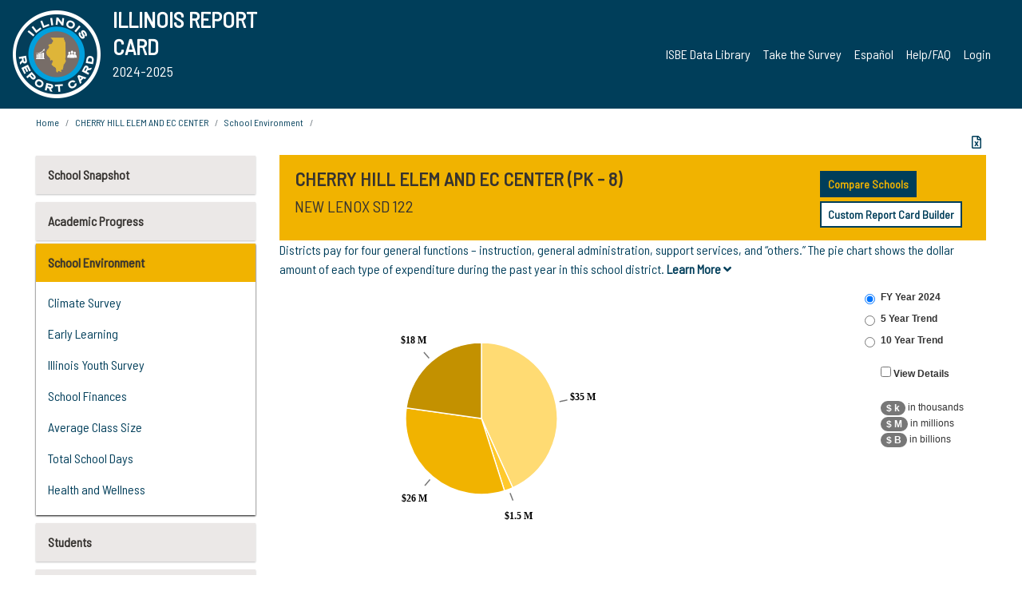

--- FILE ---
content_type: text/html; charset=utf-8
request_url: https://appsqa.isbe.net/illinoisreportcard/school.aspx?source=environment&source2=expenditureamounts&Schoolid=560991220023001
body_size: 85524
content:




<!DOCTYPE html>

<html xmlns="http://www.w3.org/1999/xhtml" lang="en">
<head><meta content="text/html; charset=utf-8" http-equiv="Content-Type" /><meta content="width=device-width, maximum-scale=1.0, minimum-scale=1.0, initial-scale=1.0" name="viewport" />  
    <script src="https://code.jquery.com/jquery-3.7.1.min.js" 
        integrity="sha256-/JqT3SQfawRcv/BIHPThkBvs0OEvtFFmqPF/lYI/Cxo=" 
        crossorigin="anonymous"></script>
    <script src="https://cdn.jsdelivr.net/npm/popper.js@1.16.1/dist/umd/popper.min.js" 
        integrity="sha384-9/reFTGAW83EW2RDu2S0VKaIzap3H66lZH81PoYlFhbGU+6BZp6G7niu735Sk7lN" 
        crossorigin="anonymous"></script>
    <script src="/illinoisreportcard/js/ScriptLibrary.js" type="text/javascript"></script>
    <script type="text/javascript">
        $(document).ready(function () {
            ScriptLibrary = $(this).ScriptLibrary({ RootFolder: '/illinoisreportcard' });
        });
        siteconfig = {
  "type": "qa",
  "google-analytics-account": "G-YLN66LELK5",
  "google-analytics-domain": "niu.edu",
  "google-map-key": "AIzaSyCtspOQDXc_YOLgoAX0wMqPwUtiTirXTV0",
  "location-iq-key": "7b46a94c395f13",
  "recaptcha-key": "6LeL7QkUAAAAAJHzxTqUomW06Cw8-pav0nBbPFMr",
  "contact-us-email-to": "mmohamm1@niu.edu",
  "contact-us-email-from": "iirc@niu.edu"
};
    </script>
    <link href="images/irc-favicon.png" rel="shortcut icon" type="image/x-icon" /><link href="https://fonts.googleapis.com/css?family=Barlow+Semi+Condensed&amp;display=swap" rel="stylesheet" /><link rel="stylesheet" href="https://cdn.jsdelivr.net/npm/bootstrap@4.6.2/dist/css/bootstrap.min.css" integrity="sha384-xOolHFLEh07PJGoPkLv1IbcEPTNtaed2xpHsD9ESMhqIYd0nLMwNLD69Npy4HI+N" crossorigin="anonymous" /><link href="https://cdnjs.cloudflare.com/ajax/libs/font-awesome/5.9.0/css/all.css" rel="stylesheet" /><link href="css/ircstyles_v1.0.css?d=02032025" rel="stylesheet" type="text/css" /><link href="css/load-animation.css?d=11212024" rel="stylesheet" type="text/css" /><link href="css/internal.css?d=06252024" rel="stylesheet" type="text/css" /><link href="css/printstyles.css?d=10272020" rel="stylesheet" type="text/css" media="print" /><meta name="og:description" content="Illinois&#39; new online school report card goes beyond test scores to present a complete view of your schools. The information here will help you to work with your child&#39;s school" /><meta name="og:title" content="Illinois Report Card" /><meta name="og:image" content="CSS/theme_img/irc-logo.png" />  
    <style type="text/css">
        a[rel=popover]
        {
            background-color: rgb(255, 204, 0);
            border-radius: 20px 20px 20px 20px;
            color: rgb(0, 0, 0);
            font-weight: 600;
            text-decoration: none;
            padding: 0 .35em;
        }
        
        .breadcrumb
        {
            padding: 8px 15px;
            margin: 0px 0px 20px;
            list-style: none outside none;
            background-color: #ffffff;
            border-radius: 0px 0px 0px 0px;
            font-size: .75em;
        }
        
        .mainContent ul.likep
        {
            color: #666666;
            font-family: Arial,Helvetica,sans-serif,sanserif;
            font-size: 0.9em;
            line-height: 1.5em;
        }
        .modal-body
        {
            -webkit-overflow-scrolling: touch;
        }
    </style>
    <title>
	CHERRY HILL ELEM AND EC CENTER | 
</title>
   <link rel="Stylesheet" href="/illinoisreportcard/libs/leaflet/v1.4.0/leaflet.css" />
   <link rel="Stylesheet" href="/illinoisreportcard/libs/leaflet.awesome-markers/v2.0/leaflet.awesome-markers.css" />
</head>
<body> 
    <script type="text/javascript">
        function resizeIFramePipe(e, _pipedata) {
            var url = ScriptLibrary.GetParam("helperUrl"),
                view = "";
           
            if (_pipedata && _pipedata.view)
                view = _pipedata.view;
            else
                view = ScriptLibrary.GetParam("view");

            var pipe = $("#helpframe-1"),
                urlwparams = url + "?height=" + ScriptLibrary.DocumentHeight() + (view ? "&view=" + view : "") + "&cacheb=" + Math.random();
            
            pipe.attr("src", urlwparams);
        }

        function analytics(event) {
            capturepageview();
        }

        (function pullnotifications() {
            var eventMethod = window.addEventListener ? "addEventListener" : "attachEvent";
            var eventer = window[eventMethod];
            var messageEvent = eventMethod == "attachEvent" ? "onmessage" : "message";

            // Listen to message from child window
            eventer(messageEvent, function (e) {
                var key = e.message ? "message" : "data";
                var data = e[key]; 
                if (data && data.type) {
                    if (/event.analytics/i.test(data.type)) {
                        analytics(data.payload);
                    }
                } 
            }, false);
        })();

        $(document).ready(function () {
            ScriptLibrary = $(this).ScriptLibrary({ RootFolder: '/illinoisreportcard' });

            // Remove the Print to pdf icon if the current page does not contain the 'div#iframe-container' element
            if (ScriptLibrary.GetParam("helperUrl").length) {
                $(this).find("body").append($("<iframe></iframe>").height(0)
                                                                  .width(0)
                                                                  .attr("frameBorder", "0")
                                                                  .attr("id", "helpframe-1")
                                                                  .attr("src", ""));

                $(document).on("afterContentChange", resizeIFramePipe);
            }

              geocoder.init({ provider: { name: 'location-iq', options: {apikey: siteconfig['location-iq-key']}}});
            //End of removal of print to pdf icon for non -iframe content
        }).on("iframe.loaded", function () {

        });
    </script>
       <div class="irc-page">
       <form method="POST" action="./school.aspx?source=environment&amp;source2=expenditureamounts&amp;Schoolid=560991220023001" id="formdrop" onsubmit="get_action(this);">
<div class="aspNetHidden">
<input type="hidden" name="__VIEWSTATE" id="__VIEWSTATE" value="KWFzf/G4m3KGuvWnYdbOx0AqqFQgUjvDpY0El0+pGqWzKYgF+bW0o068xYXshJmeZME6SbmTtx4jKM+0lHSUBtS6dOEKgVYpAsaP4FikpKyh1IFMc+02qpnQ2/Ey3jBvR9A2SBrEkjKfIzyjeuYwazmznYKAA4XczsYKcYl1bFmRTgVrvLTnZZysHK7OmCcu6nwtM0TX7wC+d4k6E3pjS0Er7c2WDovMRuT5yDebBw8+UrspG5/Q55zLkwXl5VPdH+eHUH0sPjL6qfzD+/AHFjWDtS7GyTujTvFXDOxTPXDBLmEeC3u+A+TrXthoEdgIQ4EiNmDvpg6fGn6PDx/TZmjsnEbuXmx8bV78qJ7hmVIeUsewfWvOitNkFR6oBnE1iG1SnTTgnc/[base64]/LPa1F657BN0CzUGWJaL12D9ZlyTnIHuSLRA/UP+tE34yw7AYdIxGcdc7cLtu+wLFN86/iE848fFU4S1JXZkJ14g9CGTQv3tDxzomwIzcseLoCaGAuaH1LwqIVZoqOwdqoZ00EiiKAeLNEzaWg5D6W2rgko3TzYlUwON7tR2yYukMQkwv9Ake2aAZzewF5FZoglZaC5i+7/Omkj28mpT4zpEj7DaMSVTq1p7iMwRMnsVUhEzDKymOHx7FLJVxF6pBCUaTUxHqjQT+gpjpDdJm9cNgVxK0gyDtxlxuXt+2J7MiVAlpmHsXn+tBQzY6U2v6i/cshq7PWtLzqsAxk/JIqLDn02NytpvN1pb4+3BWk8mS0/bRDZ5H4Drin4IoL/t7zhyYKyJzVGDjPE1KHG5nn827YFvgqPUMT6fLb6B1b+5JXe2bjGWX+DQZYIxDY15Jr5U53bTVnUEvKpB9xnqJ3sw9ttLQEx/oVmobO0HkVJmwdU7arPM+XR+WUGwwGvfN9CTHLnXhkl4Zaaa77QrIY3yriOqRa/wJZVSGSMQfYVBqNhvTXDTp9/g9w6GKV+gHpAOjDrbyD8gl3J30JC3ldRsto0x6kSJQ9CrXpjpEQWDqjaR2QOBrV2hjCkFI2AKQChmC2XNmnp/6ccfxBMMo6lYFmVG18FnFcrDlUHQKi/QN8ReA7NF7nEhdBradKOud4hgHJ5s3bLk5aNeFIvGN/m8tD5c4XtEm0kMreKSvoTt3PeU7RT9UFl1lUkyPYc7rHMz7sOmkC6F/L5fM2GG51YBs0sGNb/herb9XvMnr/I2XGWwx7nUk+KPBkWqT+sECIpXkwYCmrcCN1JBXZtNaIy6Sax2Y5KUbTI4XgDNpDaL66Jk082oRsXzaeQi2kYmmW1EGLyUn8hIjKoGjjoqCaMAb6rD9+iniToWMwNx8ATnaUaHREkzfim9/ryksnJQ5eZ/m4NAggXcFCoRmt1KKcmbXisN0lEErx8MklaPTvw6pINqMdn3ZFnaWAA/3QZU8hAhEpRhlpNYuQzOF5IDjkanpLdVZTbozD70+UVQ2GF+AD6dPXrAPX54eEPdCmenxNvgmNi0guqpO9dr+voYpfDEHMu4q1Si4jaXcn/ncBJXOWKmpZiLv6dvZfbCEuhe9FW5onNaTwh/EHnni0ex0V7qIk7UW7ch3PGjpe+A5K1NH6lZtmiyun4p5M3CgblG+oO5/B4cJsacU1xgaSSfyXqlGy+WlVOdfO8c01x9I2u27Tk6OgKOL5hEf17wG0f5bE9N8U6qwBoGcMH4GCGkU/fooC2XN5HpFXFBseI1PnlQIzOl615Y7F/qBNh2lZBvfAdtM5XBD6icLvLVG91iqDSW47veXbX6S0yvIJMrfUerSiePqFP0gdKdb7VaWioyd410NWh6vVgoOA0DfUqzW0QAbAeZsoYBOTtocRx4kK6DP2A9LBq7Q4I2MV+f1OLR2SUILl82TQmnMFQehEojllL0z4/7C6ATC1QIF8m0nH8k9aMdPPPVunbe0rF7mbBWO/MIOVhyThUAZ96gbivlPCnELvcfiJqRrSy/0fcWcQGnfNaEK29xr292dyA0LOGU1BH8t3P3eswnbw8Lb9Tv9V6HXt4hmVkdR3d+JHHt457ZQG/8FSOCZsq2113xbJafZwQR6vtOhQSfmMw9cs5MQYZZCUS5w2R0j2hxY4tBb8tC5/hOBpBgO7oIlmjQPeiBqvf6GoBl8x8yH9cJQ1fbCghMnyNRT/2xDYhDksXQqdzT5Uah9qkqzgKQholy3LjnGHkhaKMojr+f04pzTCaVPusTzWZ/+VbEYd3EyAHCfIKMMmhOpOGFBLncnlfJ83aueVOKR5doBGEV6DEvlJ1ewGTT0BNSQ4dY87mDTGe7UmbwWdpprIjWZ0CTLJT0LK6e4pmaIBIDZbBSkfpYluwK2/nNne28H4GzQqucPedjtdp//Cmt/YPgVITNbenjviI2sHen5ekZATMUIKnthF6W6gQS0xqqWgkHp6W5xgGeyF7ckzFp5ca9GkpyFDYe7HhX8lrr2Pgy/GTwkengHFVOanPwxXUnAaZn4+l9Rv829IEXA5AoBkvP+dSM/mmq5ZK/vXMBWyIS+WtelTaR9jM0tf+c2K0/6p691u1MBPFOgezZq2fzVHBok/9scgC1rHZI7P3DAhSKRJqKYDc6Tg3Fqj4SQ+izP+6nRYelfkh6j0KslM86ONN3D84w3E2Tx+YNe3ra6a4VpBeCNS0Y04Pq98lnLdvbYrzsC9cGUy0x31R9l+qazNTNOT/apE5QI7/zAeG8crkS46rxM036mE2NefMUyJK52wn8Pa5k4KMyPdaiDGgHYGbl8dYRCLWallj/XqX0uUWd7q9eAABGsLWFsRYtMmJhN6Fjitl7ZwggCSLb4NQxCfv0zl8Vj5cUIZu1IOeMyJsmdW/SkKTBuMB3nFsAi1Da6Pn9MZFaXOFAEvUl59cdMl2hKcXJXU9AkQtJd/OKFjoW7BJn5RRJHAHQOIbDSpt+ZUmg3SHFZrL97wSvBP+cUNT9s4drwAfE3/Jjjj8KgTNxZEUpzyhk3OFDIbrWM6lXPpWjX2U5cBINy8nZyNQoQZ5E87mHXBuuUKwT6HB7cafGS23SgTxliTfOBarqBJG6G8phcBg1blMcuFfCB+TXEM7CMmH067PEaC0u9nEOznTp924jyjtVY0zjBhI54k7WzAFsSibRfRsEtXP/68KFFnQN9IuiirBTdu4Htu9fiz2Lq/gZWPJQTuUyCCZY8QTJknPt71iX7Qft5O2aDdsfDO5Oq4JXCH89zyqhgua7wIQHSWKURhgm9e7T4UYcHaxuqoUn2fRBdOchYqvATC7VrbjDKK9XxS0sPexB1nsY2HFsav3jW7Tzf7SUnrxfrIdRDNZDZJEwqF2ktWLt6PsEfupLIKVp4MdOxI2dj2oi26H//O/fDX0KL2L1U2fZpv/JGgq6hsOoARqTlCBNfl+X5zKNfC+cKAC3FHrqYBPwLA55xgFyRbJ3KiukdD22yfosCyPg3mMI9HcgGF2lGWs7GWO70CwUWOI4g0JH1gA5EKv2PocelN/10Bq2YCswmebLNar3h6TGp5LNYeU87/CEY8R9TKWPp96qaO5CJZ5mZJ1Ob+IVZoXP8VB9M56S079k86ChIi2+lu6qe5AX1W5Wk6kW2Wfp/kMA1gAmhpuC6+YztPuM8LtNXIP5GXkwE8cFdWFrvEyc9fFGj5jQOrY4GDLgtw2b109J2NH4lu7ipw6efCzXy+/bnOR1mKIhxLaIS65voWXYt+COHLxZknM8oAGgBAhbLmyB0tC7q4+cS0oZUJvPNde9JDFuO732FNVCSJXnuGc6iKDytYc9TcKnutG0NGvmGI45zgRVxIEvmdKw5sUSVnnqzFU/qnOBdR0+bB0qm66c8GJYGjwqmN1xKsbn5XrOcurrE7ZeyHUyTW42PisLnuzqBF/nyWwVHdUrmggBdQO3TOKCRkQ41Hr7U2c5b0+en8tzAuwFbxoQiV8VaYabWCyF687sceQW5Mz1xfX1nwGxVhoE77/TZZQqwzHNbvCYosOdxFjXDYOoYnlQYFIbPkafKy0xzQ5DzVRjMj/10b1eWZIV4GDZc7eRuV/[base64]/WYcSuYt9cN2dxijowZOAfIAyh5Py12ZmtJDDMig9IGeLhoXtpnTvHxqQEsqxNT15jW3LyzJYIXdlLNWBR2elLKHbPldC9Bd/+GUHnzLRXSJHh2nc0Q1Z8nxOGX2FJv1SJDlkD75vsFAd1tNS6SJFtlL/NP7vfM9/rbs8PVKS8bh698tj+PrKCb15RTe5QofOjYamn9iSQfb0adk4bjd8QSkogq6XCcesoCBXmVS0REPXCr1303gJ8ZIVWARDinSS8JTuLcM1wV8sbOoKDJr5Y6a65pUwyZkD+ptyLaGjP/zu5C/TX+7jEWJ88HPd/1LGh3lFzsmUwPGBg9uXYbNkQ5oZ1fWjnQSNqn5z2FBs/Olch01l8fc11K7h2L+s4yQIq+DWLb+n5x/44xkn59+xhjf19EFzR76KRLowJhtzX5eX3FDTCF8Oj7aRqusqx9wU8BJoqpChfRgTAFd3TmWSIj9DoJfWyoPHlNRKceKczZiXCZlFB/lTyfaUh+OpH3AM+S/EUYDQqtajCH7tQJog5rvrVBv53OyWQ7ixxaqPHXXbUgg1TP5PjcREMAQg6BitUsQMgxpGYSd0Jr7cnZNNtwzytgbJKHJkjgXl0oRLkGfELZoXfFZiuFuCEHlTzB0IQGVmcCOZAcgoca0a9eiVVby4CbLAhUi+pxQNWFDDijRFWtuAJCLkt7D26HuAePU5gpZ/C2lSuNF9SbZocN5U/tz2n/0cbQRI/HDUQXhZaJK19kojyaEGVj4k5tpaZRAYav6ivEPLCpqW+xCZuUFnWCwcZ+KEoZUMuLJkINXMXJyq2MYWrUdp52oQTLMhaWzJTDcz5oxRHUblkIf8h8xhFYKMHblrJSpZBiz6d3lKFG8/zVShkwugyMi5rAw3oPLvU2YcPLMk+xh1gpZe805gIpw3CZnBWcRlQSQo0zc2YtUbK0vtQ9YnMnZnBrXbw5e7+OGozQu2dIjBIxQNKmzPhK2r2RtT7ygEcCWQb+hl0X/VTpJxaiyPNF9yYuywP8J09ADpdR/i2rLBdZkD8jXWJx4qN04W/yz1OMEMfLgTjV2pCQQH/96cJyvc436E8U88z2OWMFmeE5cLt7d/cEjhJVKYVrirWwmhRm+XuU1sIaeT5kafd2dOuqJro5cN4a8ojIz/sE6RP9BXXniZtZjH5f2A+8+JyjTig64x7BLIB9RscvCuRPYqaEp8y/oI6xt0ZVSbCK2Acxs1Xfq9LcI4hdQrW7GB9PTPy6+RNHpSnuIeg1ORtm5hAEFZTVMeTNRV0a/bby0AMR/lQgk2Li4Ze8c7j6kQ5ik0JBhh6pTVj8FbVqJ5C/o50Lp3yRuPogOou6InLg2zYkSx4FTVO0sJXxQQkCp+ohs40nji5EJRn07NjbNG3tRo/xaCT1PDA/L5dn2OeFyC4tIfym5wutUsfZSWDeja08ul2sjop2sXjsD84AWx7r7Lox+GjYWKg3teWkkZjK3Rdsd8hSxsEz7w/5Z2qhlMZGUeBeLuOOa4LeBa2HmBi2ItBoep2JFR96kriHPFMIsgRJK98ymvY1gAmsR0WY17LTH/3LmxgX5aLD8T2ERSSVfYdmgvtcy93KTOXcS9dLuQ7kjpY30NTJsye2zEDyXvI8PTIW3hEaNcRa0cy25hMt9fEeGYq3w2Ci/ISymzCjk3a9wGCF2eXaOrhU9fAGQ4xws6x9Qew7xamdy6ladeR+Gv6HPTY9TW+iny9Ck0+wOU4dp3KFjpEbxSMQV37zBlFZmFlDM2XAEwqekv9eEVgcLLv1rHmiNccCgsLIJ2ZBn9P/hBi9QDfzOFdpHxmcFKEFvw9781V5OX6Wkk1nCoE3pJtfqYSTSV282Kr7Oz1f4O3UZGsG1fxPbJFndXMAmVtPBS0I+AnwLszOXcoUOMsQoiDNaxuuVsa2XdLdpeO/XgVM2DSzkMbmZkrvErr5tTFxbl+2wd5Bh9PpM27X65CQiPzwpU7y4eGJikCiYQEB7JU5O0VDcdO9KZXEIN6YZxfvYdBevBszO2RZFR46nXb3UHev4d63pnk2MDFsCh1rSk/uoah+w8S/cDbGZSuFylwTtKP4XLMu0CVmZ9/[base64]/b7+YGyuCU/UPi6RRUZ0qVj1xLh+wT8h9VR+arUL+4DB+1ZlI5/[base64]/W1E1EIdq0bdCdPVfwj0OaaXq82TsqevbB0nvn1HgfVF/aujEsjKk3FkceX4w+i14c8TXDJSjyH46Q/WiTnaiI6N1aW0W9FBBbzvFmgVKXtFsSpgu++uEI+tLBzngwz1f0n99w1pF+2qods6wPdadGT+BVbIr68tbD9La22aT/92nScJAC90BT6ggI5VSSK3wsKEMSpqqJBGjqAiz0gvrJc0cxoP9ko5k+zFxdMQeb5lBnxZtkRX7qsFp+NW9j7xv6+Rdp6Efiz4WD8qkjtld/3pSYdTpMD71Vglq98ed3wFo2FIT684XE9SMhuOzGv5qNsQ+He2uWdgh8NC/[base64]/eiR9d/9tVnVIa+d6T0WvpBOboTo10xHkLabTXW4Wm4CWLSoaOqOEQKs1AaS9USSQKOPvGpEw5OrbZq6G3hc6ez9E0wn/P820LTxskyQHgqYRGdXmLk4VqX28gOVyHJKRqaAY6e9FHZJ10ps0CocvGcqncVnI4pTLrcbkDerobYdtccGNnCgMX2iMPcrnxVi67u3WtGV/5ANz1qG514cZWkrBPLbmRsk1u3M8Dn77/KPtz6LK4CZtuX4ByYfFZSRmAtboq2yOyNBda7isrsWQjloxeoQ3A6sEatF+tN/4viPtI0cZtSIpGYGOgjW14NF+/QNLuUaveOMnFog42gpHzym7j2xTFmtvhUP/HmIOtckQNHwiwbRd/SjRt2gQVOOg+bPOBzXscOQCq/KNn1wnX3VtYgk59Rnc9/8ihU/WRmMGMJ81jGHesBspqYMaNREe/iczjGCr0FIeBVpMs67pEI+xOy4e/BorpoThJUdh6tGzdn6NpwR068YiowyLu3yB0tz0Onq3asVkn0ItN4kOsTO17U/XvHbcAEc/[base64]/kKPhFZqXQh05I4gtU2bxBnsdpmlDcEhcrFytC/kwN/T5rU3yRgeWkuZoJZR2quL25glMmFJPz+PjX4g4IHXPsszv6QKiDAlt2BW2Q1fDrnG09+l18qnU7AV8MXmAKsM7aOFNAZtSRHhmKLdcPsAXvsO22bYCaa6B/fV7dneypVpp0e103eQT9J3X+iUnponwdxaRTu9LiACc6OmW96ST2RJ3bgMvwumXkMLMViigUbMl5HkCTJFWf3PDTb8MG1rSJH2foKbs0t6SMIPQCxLeD/48sRgut9myXs1K5uFIc9divFsZVh7IwSAHSsoakwWwaTIs+E8suY4KQpPJYqwdPAL2qPdoqUn44zBYln5wT0iFWGFWDcKW3WwDVVQr5ZvNV8JSA5Z93P9/xfZMqcCzGMLvqe2O5XmnDEKx56Kd6ZwgFCEzwDn6+eeyNWL15pqyUGOjx6LIhEAjOclLiCk/euZtwP4M0pqS8K0pR4TmfMwQNIm7Db7f6DWwjjPmgyzDOlklRUe+ooADN27snSDStS/I3KV7ttiZ/jWZc9wLkpKl3k/rA0OuRaTN8vH/4MWRNC6zlW1SPZ6+7Si9lt+Yrzq4MeXghTOoWnM0Mc/dBRXxYxcO8CS+kLUTN/lwXrwZMINvdxuOw+Mtn+aIqxnkQ4LRZ1so0sLb8SvlAf/ovEoCTaBNFyOE3oR3v1YxiBmmj7OLq5nYyuM54jDoVloIx0eeVvQDr2gRvBwIZ1MDCNEuRRdV4uKvxu1I+GvV9c2p/X0cmdPr8OZSkmF95h4RXF4++P5mQySCV1/iVkutMATRmOXWinTShqBhIqcjto0l+jh76VxOkIoIFH7kFHY4Igl8gnviVUHJ3bV8gQG/D2A12Mu/cbn42fk2cnNkp4jZhOWJ5/OWm9kggpGGDW1KJU1mAJEBwvl7cKwdr9EPOq9LtVxuXdfnApLFXlaBojwQZ/O4tsecte0BchQkgt0zDJWN38vO6ESgXloLpW6Kw5uE2eMV3oNaQAYX/7C1aXd4zZ9ywC1hxkto3FIodinnDvEy1lWWvJgIcbimxHJEnfZq8kNO8bFf02HsWkgG/S5VEhvi4tqvi1Uuoik8YD620yFMB6vvBJuqWGUV3NwLeFjTF6CNi5GhP2Wqo8C00KZjg2E1ZEgR0sg/Qh6Ig/xsxZf6JVHAsPzwN9lXBzbekZD1KEehhZxHb2d0msJCdDwLjtyXRukCIoElQXtrhe1iFsHSGiqNdalorNEn1tG5aXAf/M3zCd84zTw6Nwn8/+jGsuhi6CJ9f6tMtoin6ouvEvtYQn4ZAn1rjcDBinCdqU7ykgFPUomkQSDYKRCiGE1IH1dwcQhmYWbs3KGGE++/4439OGW+ADxTh51g9dsVbtITr21ZpFS0d0Nc4ClKLwwelpVf7ganZ5A/lDjlE5VkIGLdye9XZjPuOYupNcJNGUl7SumEgr0k6hxb3So0rRcsrhfg91ZneeNPZ8Dh9ZhsbtFhruqTSwRSB5w/0FPjqdXkqeytairpU0qO6AAZbpiN4HdDwbl++Q2UPBPCijlls6i5tUQU3fxqHBnDiq5KLOZ6zNhmUYuqPtvetS1r5ZbGbWc9UqfQdr7br/NWrD1i0hcUvRAiGQZ8RAwA1yLJhewmTS1g7FXVAaM+lFt8UOVIOCeVu8zPZ/0xa8gMmHtGbk5PTPKeE7legt5Lf3IBpt35tbWawz38xpqJcuyBZlO5CZ29rMt4CMgVDKn38ps8V1NG6dl708RMNl2CWcnrmWg8xGhjdSYLedKVE2UbBp2IAqNkqZSUTeC1Dd+xmP8INsfH1DpyH8Wwk76RLPOy/2t+G0oXrIP3gpjHiEZulVL1+oG4PfZtY6JcB4Om5VizK0ss6PipH7VhrbwEurhkBPlPeeVvQ7HCSenCnXgHCFue7VMluB88FZYwCLm07vjcGBH/5vGV221InpfQbMXPhbslWpcH4toqarXwafnj6dAEhsn9Af42XuXglmN4GPPf4KdZtl6sZoSxNW2fpMFIUtmAt0mQ8ms4ySqSXAxebuh2dOBtWPTPmAlOtjxO3r7VSNcJzEN9VG7AhAyEu+EsS8WnpLeGuxdRv1FMKNXjX/pH1ORQxLmzA72/xJzAXasN4awx+VOubUqgU6KNiWW/a2KvHo7dqtihqPprfM5bl70JQRpXLv0aqz+pAV0+J8OsPzMyGaXpWLuIJRND3dYctJfW/E6Ia9uoYNKQW+1U+GOCHMZ/tBdNa/sMxzuGvdH1D2FHNX1wxJnDrN6CiFGQjXF67Ke7fqs2TTWSzl9gf0Pv5mhRO8Kbk0S0UJ6+/BNXZ6SwTWLRpA5wYifVGIZc4ypX0ji7Y+DetGnnLJwuKrjedNqGjGIfpC0VEZqWHZ/i9u2RDeHgI5/Au1v1Q8j+gQnx07iw328LKMSmFOpSp1+HndP46/DpxJvOLuPIjtB3RU89pE/kKECfClOWjaIMbI8bSa5fUfS2GQArGbH2BXGPRFVXjFqevD9eoT1IlYRX56ct9/mgUOBjbhx0rU+s1OFdXCZI636ZIP8DRmT6bcnTRdFbUsgHZvp7+TNCs8lc/+FwLqTEhDhvEbUsu2IWcjpvuK/M9JvZeHtyrXo9DkEC1apSxU5D5pPCEwSVZTnVGJ0+C48i+HBPJJHkw+l6foTdahyv9p1xqb7l8snX39XTLOaDPZfQ7jekZSNyaDSDyFo9g8DZ4VwT/ZddFMwIneRhOYqjhHJj8Lo0Q0IgVKgTtZGsszxL2rxyTXjqaqBErPGqZAW+1qJ6ypcKsw02qB8w0roTNihng+sJYsqtbqqpwlwIlxoDW7rsFNDY3eEkIsSHFZHC/7pn/MwrESHY1+zRTUvVF05c8BeSk7vwM9nE0pXXaNFApdMLeDMja6o4LjjlY2iqYjU1OWQluLbSuA4hnACl2Q5ZedsOiDdecwBelubJbIoTDEh6tDImRTjrGX2z4ApMka7QHgucYsNXypX/JCjnm91Sbso2Vw2XwTexZEEZvQQv+1FtCaj3rMIkCtoxZJZeSWfZIQej+631rMqX+dU5ajckG1fntModaykk77Ei/t1ILLws9+ypphKImBA1x7qv/8XpDfnKMZX1cAJBxxxguH4jE27KWG56iqe9TjrqxYXCVtM7aL1Rh4zi2+qHPufGMY3hY5KAIy8dn2T4ELnLLvDLyis3lq+b5Qwset2Wclhxdk/[base64]/6/X8fVPywWWzfXZ2wQ37qgjgorcXK91ANvtCmiDd4gzqZ8yEmjO18IY9R11Jkbd7eo7DYLzJAJtQxBlnpB1+UCT8wO7RMZuEX2Ocd8wQo3QmJGQmr7gNa2w/oQcOwdbJ0tjjvhl7tyJj9sUfaBYj0WfUezOhccMEeAdB+/p9fdgga5rEIBG6zsovc1g8rQMj0mtufwUttpgvdLXVlf4qtpbuxma7u8CWb0HXWiNM5fCFDh/CIZA9gv4NPEnlDZO6bTd+4a+O/BC8y1KTkLZJWGuCpVOf4/LtRoPuOEIMKE96yqn40ERsc03bDb+KoegcPRzDoW9jBjjSp9ShzavcQx/ZVKa1QgiUdM5wRHy+PnDsd0lQP+pD+EJF+vySWl8jPh+1bNAeEhudhr24recu9B6I38l0ahUKY3JbmNDrKGixVVlVIarJDfDAoZxmJ4AnCHUkm3dXkZE1CQY0EEF6P0QcpuD/ihh1TCCNEJLAJdcsG2kLG5Hwx1Ahibe3SVZuWhEbcDbm7MkwbYi+rvAz8JsX+3VFqUcGDvtM6QJzv0q9/F5onrUnq+XRKV4qZIltjQRLj6vqMy8lao9FFVJs2q8n9PjzNtateZGuC2eFtcCy2DULNzv71xphnNi64LZ/qCOlJwNXHeK9lu4fcPp8rTiHyOM8bkl2+0vRzberOr6LDCUIpDmQBjCIT06AjZIDDQgsWJJeFNexAJT5rkt07lP7gABa/DAy7iRh68ZqiAph6VItJYfhAj5kXNO5cTOKjFEvE4vtCfYVx997da0eLmJUNI1C81/3AQ1YWaF6vdwB3QNim+8Ey4RAFzcIEEEG/1Zsvkn35goRGvG+w3wyYVtqxiyDLjGSHnvW69oMFvX0edtgxOcVVCxp8pLyoMoWS/loEyAEGyIxODqABEEwMYyw/KodDQRvh/Pj7DFOw0L3fnnotSRfDn/pQZO0AQAE2wFmjvuclDhGt24TtYcSp+IWojDWmy/GIpYyj+3Zn0w4vC9afxMBdlGE/bZqfT6VNGuAVYSQGPaa/XZ9xLiJyaV+8KIVLgZzuYG0U1zh5ym4moWLhLulhYrntFnlXnct7Omo91xFr4tBW0VhEOo0W/oIYAiHUK62RfYB3AqdRAGmfLWsIc1n2eLckyhTO7h9oEQG7aGb3hwUl002Cca+crGMaJCAEX1RJliB3SBUCmjm5yqzVwosdgIbzNOVRZuXR+8rBBg4I9loh0NM/zDVnWEwJrUtb2OLo5YDDBJh95U7X3EvZpVCckgiE7k/aCsUHPG+YO0O4gl2p9jSTpmjjO9Zg3ZxBNdelshw2YC5/jFFSCD/YXXEn9zMPN5RZd/UFJgHJz/YcAC2/m84RfQVjlIvWQNUjAjoQ6FHENt5hVhOFN9RX8jMsxRcjY9exXioYk6my+STD0KMsMAF5ViiCheFxykqbj98F3M/[base64]/GXLIxrAFHeCAllpLSzNzVfqXKy3LUQUtda3J/PHPjiXcvSVHgIGi30z68zhqFmb1HYYLi3YA292jeExVnlFjp0P6IhRcg5Ra/HU1CmkRQUAmRc/6SIL6sNSpsxH+3bdVZGrs3QhZ7t2Yx1/RF11J7iveVoLnyMFdaqGMp12EVc45MagHQNEI1xOB+9WDucpCaE2K2Mr7xqBxkYqyUeh4sYD3bimWumoZ7a8K/UhZzX7PgrfB5uE0FD61HX1IQuGh4B9nolp/ybcbsOsc1Tpk7uq67LQcYmn1vzP3zYWL+Zg8QBG5UpKJZmXh3MIhlZ5zVreHMnydXSiMPphRBvbbwOa985vVMqrzAspZsr2CkbyZMH6fSr3DbhFcbbfFo3dzrTJ42sJ/RzcXh38xD7ezi8Hg5DoyyZblZcKuik8QKrF3Y+n4SrMJRxn8ergFvBVo+fLbO4/9KcJQ5BKJmX8Xt5fwVmwM3HsjGvcjNZC53UhhMF9zY+joqftQQt2yrOkjD4DrIMnPHV8EumtwBPLb4aSdTY1CHa7KfUGtj69gGdU5fN+WWJ/[base64]/ziXyNzDhWFINP8Wo5CJDW0SRVg05vYbw7fgCciECCLicpL/80FZtQYfO9g/crwP2/PYgl+qr2W7kgXpb513Ga73+2GzZmYs/mju944veDeonR6Iq/rIh4XZItCXTPvaqKdG9CTAsJ8kdh9JeEISWWOixUpCspqcpiCBUfhDI8w5ShEIM5PUnYQNYDaCANgtsdcE0V17CdAEcIPERM7EFml6eN/khvggXeMDTAEBxhzIM+R2sjxAiHsjT7WbjVXagA2PtClz8K+eOdSVvwv5rkdF5r+bIp0SS8fmDKfn6btOsuslKVCUfjbwS2VWJVoYEwcSAMhEmJx07Z2kkZFdD7JdzWX3NGir+q1OAm0597hCHjjDGU6jlv+rudQkdHEnG/bXVUhgdvGF7vpMmuD6Z/6DntEOk9u0zhQkPyaC/[base64]/05C3EONWXn7IbZH0WUgBjtJtAVXKYJlXE2bcBv2Dd6Us7zJuwpJsZiHe3RuXDPAdGy6L668z9/vDMoh/c5ewmvwuFb3HoVEBrLc1T1RY+EVb6H1iOGbpZrg1QEAjsKWnfgaQjPhFVArpJB3h6Ks+WDuB7Y8uN0bQeb40WXumUkjgoamuMTIIKoXO8ttsYPKBSTxn+jwiJuJo91drutEhLlLN3fZjZufvsL4bqz1pDeeXo2qzplj67RI5/A3AhXWs8iF/mj8ZBVohOF1kZ7VdhISVvZVI228uEzJV5znXTJeE/kjKgpPonROgRQd2/JPSu+6JByNdRuG7XtTFJ+5ko4CZEdgOkGighrN4nmRqxpqBvmRb3pA/Mygf7ZrMTgOCVdPaEB/7rrIxMo9O+ogJ6QjC4lEsW8UdLvS7/[base64]/ztASmyJ5gBxOfm0YJ6SD7tCJTHQwUNZwCXOYmtcNqAvkY53yCYdEMNItKFeq/HeUds/MblPZzHj+a2CmNxmwi6Q57hpJCETiITiwdQsE+4taq8AWEvIc93MN2H4nlaZmvjr8dy/JKlMrNEYSf4iVZ+cg6GcqM/7GYdTpbNc4YPjM3DoM3zByx/[base64]/UjMYk+QRUsKRv07Weu/w8cUKY8/jjdd79pczbITG+wFfkXIClVNLwg3GbQ0sbM01ttZHcQH7T2x1jnTib68dBQXr5CNj3F8P9u0xq2i/FrY9yicVWCFkEntX8hvX3JzVuF8me81jIgLFJaZBAOyrblrZbWPYOhzTwc6gUjRdA/RgjjURQB9g/G8MTJdFsz/+MFAUCO2Us/8GJCR6waHKcVzLQRyzHPjrLEtd3yg7GCwMXOmI5j+pZnXZreH83ASV1PxnysBrE3cz1TuhzlhQYY/PNpvXUmVvqi5+/UxJHRP2GrLQnXVPMzHIz2LxzztfEYBv+qjjscbtP/efEtWu3AKTuQ+/sGVA7Ag0vcRd6DXhUrEtPlLhY7IZ1bOqBrC4BqCfyYNMGNRR7O8QO4D86nWhuya4MkJb3B2Br0/hLl2YI3k/wAFWuJmGDN33OU4CgNKtkQhg4uKrE/kRl+l9Deux4lio0pZd07bGqqx/L9IsI4siQgVvkZQ4UAAOXmYLFjIDyzcYHJPtRCJKxPlO9cX5H60YWSHwDsK3+qhsgo8QFeO/d2WlQHLanvr5KBAGrAKvrEsZftw1EJAfUACAAgih4vwDMZIGEKw6eHQYehnWOvZANmpnoV45/u/xYpJ7M6i3NsdMoHKtCJqjLfb0Kv5rYbtKD01q/cAxc1OyBnDz7cWtbQwt96mH1zAGMQ182wRA1u3Ae21s5x6ba3zwcJovY9UwYMcifnjCS+YKMmVrQkxF+sDlcXZvMB3gs7w4ZzbmR+ZO4fSXdKMHUdS1XW9E0Oubly0bGExOmA8JAeQmJZj0uv8gh9du+Ycrq/PU/G2IJCiDFmZ/J8x1zSvs6/tueH9TyUm6/PEPvyyidEjZc/5aFC1FO2FLKw5DsmuHlFev8qONzUkfJwFzo1nILzkVBB8PlOCK6QYKGHYtkxxMAdmrQM/67j69Fq4F8eUTHDBkpaKkamf+RDWfsu7K95MRcaDY85xBgJm8q4q6ypct7pEd7tydWH9nTADefFDMrSnad6/bpsB5M9djfBGvN9L4sMoJeqLa7F39sp7BGTYLZ/T6RwvfBh+sR5DXqQdNQm4qJm8W0SggI7RabxYLEvicLmY/q9XufH8q93q3Co5uB2fXWYgx+OthtJlM2ABGsdBLjdp3/nqoKnvzCGV8GrQv/CM8OpZoKRi+k2GZXEDivbJ87wj1ATBjcnKizsFe5U7e1ZAZhA+AF5Y16jaOvATDoE0MU6n1Ix5v/G08M5d2OsiA4hTVJ9E9WErZKqMe7IwbRkniBdDZ+2JEoW4HDTW1coUL7y9MFMEL8XS+KyazB1FDmt/[base64]/LBwsI0IJ3g17QedcVLS91snTwhNVEESyTVim03FjI5jWkFFwePGx8fgXflYlNPyzKBJXLPslLAsURPaz7G1sBJPC2Ir+Y0JniPS6q4Ul2smivFgQULy6TEbqnh09jqn+/mPvlzw4mu7DTCrCiuJnd+H7xLeBW9ApJNTmHpDokIoue2GaqfGrUFEMe608izPLQ0erDDx4cU/xSCdRhzI4iZ4ZDU7qREJUYvhppv3w4we/r3DYW/kuj1gTyJHR2wbN/uEYd2JWNRzFRFoybHI7ayr0b542xQxWNYfPnzmlur/lcJPHbAremiD67W0AC5Za6JRgF1cYvSL4LaDu+pKizCaRe5b+WuIeZ4TrDh6snURrc0q8leolak4FZ9p8TOKDLswG9k31fcBJbJ0o0GlhvdQZxbeblkxlVXdF+SYtb80SrGHpYLfxkaHrhngi5HtDcY7Pf1DZ6Q6FptDRvj4RtmNF+g3DGDPXYZmeSokE0knBEwg2s/0PDNqlmDGExdQWlFSYpkaantaXmyZvq2w9bWPzrFM5qoeYObkTE90iND3nyd0thUxgq6CN/cbPPCttwvBzPVdUC+kRt5mq6OR7R7eIBqdbokqYus9FgikDhPWh8KEHZWJQ0R2Ko146Wtx+j8RR8bbskxffFDZx+Jr9ATDScBl1PbOMECEzF31bkZLZFJhKBNA+aMbVSYEv4Cj/nyUhZmbAB9mDfMNOVs+8sTPhNy4CfnC6jpxXE7uTiQhWA5u/9xVXK9rrqtET+LHkg6HKKIVmIfcZf4a6WFGP4O207M7RaB1ET82J29yRk1TqntIzuP8aK0Ez/EjvLtLsW0uvmHJ4E43rSzVwXvTbcWJ4rywC9PbLbY/0/0FgC8/ghLrWYyeBexVvDuGg3d4Ki4HktaF5MxeJfpbVH2ERpCD/EB/SzMHBB+IP/KUjzPrpNWIetOMibw8Nbb5a969RkFl66v6/M76mOA6z0SUB9+Qyi8VPeVI6RXuCI6jwmuSanQg9g5NqnztjipSI/K3b5dyT4Hna/kZLq2qBMEWj5Ng/p2JdM9p1/[base64]/0kaBgu++aA1aBELvTpQF1qG0birx1lJGUWkMlJKtsEqVWgLIGUXKeq6McCkW1TWG8Y010kIDzRz65zZzM2t1BCc/EMn4cK3Elvu714aFWNsTowK8kDp0mMpBXL3rUK0Q/PnfkM7GZF46rUL7k80c6q4hZ9BFc/yjMHVZWxhReIb5F/O5PJCZOm/dwlPR2OEdDTluCl+20obazGXBFsjOQghpQueLypuj8RlyUEA+vX1svEe+U4cR1sRsTzfes+BYUMVb9z0zDc6L8d+0vS3J82Qu9doEV7VIG/pGSiQOfJzW7s69zBYbr/yiyBmX/ctwNZ0PGcaaklmE3nngtYns+OETiurGkgoXqR5aX30EsvGiBIYmdLgPBNQjj3VbHdbZXUVMngsCMyd+QObV+A5EwBWYeQYw5+GBAkPvy4GngRUvXgaohh3eGLZpXVmsnjGWiVNVdYpZHmspOGm4y0nrHCgZQekx9ZQc7bveSLh/UeNr9TTYBrZsVXtN8XhbvBT/f5oKuXBlmIciDS7OMmMwXHJH5fMYWNRV3CTSoc7IOEKk4SGl1GKejV2lbPAsXXGGJ1YdfIJACnPutFyuWd9nYIdXMfKwfLkXkSBvOf73+y8lDx/Fz6OCx3E9eedblONu41Wcqf2tdBZJJg9IKpPMlnCqOYbGIjRufdhDVsj+1b39X6WI7k5lmy0c0yv7kneAXQungH8p+XzJWnjDvtzzNwMQ/Xq4DWzq32uW+z/jsp/SwzyUR1L904lLWFCwHwxwWLCDGqUjEUhGNzz45Gr+HW/hVSDEaRAfykkA5O2sUKKQGzIp17GZtr//OILRpuooELJ3CXUWd/TGp+InSgJjK6ZsVEIZeoMP/XdqCTRExTOkhHbWp0vAGle4o99sYYimQ/sqPzmszNVIoI8HigmjCLQeGOuk6TL0zV++1CR6CHJ3v3TrRREJZ8ylq/glLZpq+G2vhNSAL1G1JrK7nkh5uIQWPuor6Y6ZRSqa9I3V4UUOU1Z9T7PokNehJzcSatZ04XndVFAOHFakb5M7/pLkwHouS2SfuCy53yRDldxsB8XS34VuKtXLP2tRTvOF531lhT78ARqgsNam03OxU12kC/6zqg4mzADARBVKnVjRpEU6jGi3lZi2wmKzhCRr/DrBUuKUK+roASMVBulK6EB5iTJm7AYFcUqb3xK/i0OsWAd2s9uwrphy0YavD9agtZ5ovOYG5usSIrDZwAZY0BIZ4GLeu8M7PcCTOMCOMOqSbhij4MwQNNU1826BbTcnEST92lEwNkentPAwexZN0EANwBc618V1Df6aFg2fbnbHqrJ016M1WIg8u5klYDYJjDY/HtHf0N1GVf9ZDifmThHF3MfqV9BSI1m1TG8FVGYy4lE8r/m7/Ttu4U8ysX+3rsyrxozW8PSujILSpnEOAywBnlEHmeDLaCLE8wtkCjBJkaT4Pn2Y6T1uem8uSLwKFPHP9k/FxEKdlVbP6T92So2TW33VMO95Tu1+lzkwPE/gSVvgqgoGfWBS2FvhdHs3HjZmdgJ9P/A4aaT+lIkb4qHF1s4EZJP1lrZ/Tu08F3/MDwqS88tHyNH/zhUf9F+FG1ebhlCbYllBb9d1kp9/gcmNIqfMUIZptAaWYp8F/YS1Pe9pQ3w7zaJARWPMzn7YkHLcBEK/ZrlY7WSksfaH2W/wkObIkI2gK2sCh568ho2nHRlJWPFFkw9ex6sq/mDQIipP3Hx3AyxDxnlW47kskLwz1SARsC7LVX41VR+pC92Jpi6P4077wPupfFt5D7ARtzkGE2wIIJDIFM3NEmvWzFmP9HCCKA6PUnuhjMx5ENZYb3Ym2SBn9a2oZgDfAM2elMO6tFj2f94BnAKCuvsyt5KHL2OdzGGE/UFsOt+/XjRTbn2M3ipoy01pCm/bEVCt2/GTG0QBLxOzqrhJNrRq2oA4iz3B4t+yZNQJ5rRaNfpEqL63oRtJrEOdqDBIWt5KBYYM+DoF5PNxr3zjk4s4PFOjpkrL7Sdifu5Tp75G6Xe/rsmd7jzqDAQoyNtj4tLv7DcjXyA4mCFrrtOd6SuKm9xynMDKxW9zpThzk8ucZAApF44+lQM+nAZwGhXJ3kG6wCjWi3mvEYO0QD7c2X3EbuqodBmaZkjSJ8kWSvhU8I0doaYiB+fgrzaFWlF33o+yZf8XLsarvwvezWqkAg45I5jdvtViTwTzXxMYvjT/BydMmLss1UObDxi4zI7Rt3mMWjTJwkH1aYrtBrgivWXiQSHMeqsDJ2W0mVbvoAanRGtbz14oOJG5/VLTsV4YZMkpBklFraYBccpYbXk7lA2AwxtOTRXwcM+sj0WKWztvQhNZIyIg+vm1v5tsZNaWdZZABMPY9YIDIBfg7sxd9A2xzXK2xQDgB40uA3rytKMswMwcZjYW9nMyB5B6P/bgpViIiWfmWd5mro/dl2Svxt8lNwFvtVXlzbQymEtk+0ROwg1sx55vxLAOPzA7MKRuVw19TzY/+8+1bp9d33axg66h3753vH4hOK9k/woHTeGi8npQNko32wbX8eOj1/qXyMufS8lre+Tt0ewtnfijjtO5JKFT7lLBNHktubrARVfc6aS+9wtbTK/[base64]/Z3bkP+Mw/[base64]/xdyq527JQUm5OBSXzEfy8sA4T81VZrMEHSsY5hrypClllbzDod6VSFEBATgbwXtapitaDCV2cafAsYKZpKx7WJgz2o0hoXIGgV9+f/VWmvl87LMiBNHaJbdpQO9BnzjVWdAwbsyur/HdEK+mqROBbAtuqJ0C9ODSGKI8Z48myCzl3iEusUVOHKEidwDe4B/sbvxPgR75CUYBPAfAwlr3mzLNG+2OQJGQ7agBwJN7l66WfomYQ/SgJEzP6KMEF/4eCgn7bNW+71ACOiiCQ2U6hddLEXSFFP6SIfBT2ntJxUFcsCXmDdLnq9I3XgXFrQ+7ambEylEPHqF4ZOnExtw9FInaLoFSmAwgcyxeLhY8Ehf12FEa61KXm8g034CVU4yuKLtZK6jxMSK8biajK8DADFF7+XC7vIwZ1ZYswDJKVWBwyfEVe0uERkksPRfFf9rSdy/w1rvB/ZwgQmdbxgSVEKJsSTPKdZIN92705VCxF0zCP2vmxfyxdScy1l4FbN74/x3QjyHLPgWTj3FvnDej0Oz7dSTfMpZocUImn+Pgrf/2tHpQEANXrsSmp+TDoE5fclvVyh3zfItBaK0JIMsGtQk0uth61z37x29QIs5gxBHo/1gUdzGVKCmpDF9PUgxFMwy/A3TjwhE5l93AXpwiuZcpbEmqbXNhXFwTvFAuyvADNXoSYwZWmNC4KGwLoJLMOMtWoBd9UoPLSxQtUGc48G6iSZZ9HlsL3Unl75QL4x9v1atWDIa9llgSUr1w8wMtxckNE9gkUeCemPytt5h5wnPJk3Z9C2E9eKWfSe5j7UEAN0Z/zp5N0DUjr8zNnlRr73UPY+OB/cq9Fm5olW2Pgad+TOL6cvztzjZoK4LGT9HtECDqMMyRXcygb/WhNjissKDH6w71s7JyMPWBcM9l7uBXgTsEz2xHnvJeCwACVCt6RgiYnN2kT3CoGxKnY3BJPLEAPeU5QrgTzCJGPpYOMNFpZ4JzGrY3SSdxUYG+vf7j3Gg1XAzmq1l38K6SPMU53FUE5OrxLQhm3JPXsrmiVKynb2jjC4bUL6mZCsw2a/KZVph0aVC98rojdcj3q/X/UwBh3TNzwA8htcubI9TxzICzZMc/wwvlnVwlm9z+390WI4B2GOfHXen/vrv/5dhghW1da7/qhxiGpvq2H/nSy9fOdjlPsAQRYQwJYOqTouUTZ+QoYhUIIM9YyWkUa2FtPATQfIpPRGSQmmYef80jKVbmCPxwFElxQ/9Gf8hCgKuREgOaXOUbTQY0nKbbmBrFf2ZQQE5Ddszoaj3tONxIM4MFs6807NhXFUuRl7E+u4glFNU2sCqT3WNyPuQU4uAX3Adf1wMmOU5BOikAoXyx1FGSfh0BcHX6xcewZmOTJj1/4CrSLMa2Q4w/CWjTLXMq1VI9dl8cp0I/s+Fg2wDOukxAgWpxlrVLjM18z46AMsfYEoztSlf75FTm6xM//LrM9Ltu4lHnXFA9bQdxAjAmWboFQnGpM3gSTT62ScBREDP1r46glqOv6So2KwGkShYCLxMEOgT4ZNxgyQ9Q+mixV6vqrFbCpMYAPh3xvvob7lx9f2tOg5dP6WSgEvjC407XvgBhYPJdcANfaa2UC/ut42iW6IX+QIUToZqbVuRhdaTo8VV9vAsiHOpBjK8cNcc/gRIBBA7REot8FCRVjon1hFKmcGfvUu3IINmw+IFH8WODRcHV2mk7Ff52yOuXYRHXvuVxyKhFuIbd9N95ydT04dA822rlIL8gGCoriPxc8X4bJiFanCcfZYTiGtCqv4+bh7m+7I7vPd04Ry/ry4XGACjtTzThr/c2RXgNDhlP7dKNdP5vQrJQ8t373H81p9kv7ZOmkdwjsZIrbA7mLFWmvnXHrzfjyvI6/k1WOHNwUIs8oSHF0qXHkKKSqUqQWNY+2ndK+4MJPRFvBihjiMRmSdrw9xIpdQvQfHLUKo2YMvYDOYwWSfxTyoMgjTE9DwEXQ6gveWH1riBbUoLOUS9RrrwGjhRX7PD/Ciy24eO+PS1NxFfdLhjcUa6mkGtf9PPoacK5k+Ikabf/Sggp9atsO65cX6k7zNBQqtB0fxUhhKaPTzovvJHW6mbANWlEVtf2EsIWAMPV9ximOg140J0FOYvdR1UKWWV0RexelO+9wT0+jVCi1XutmgrRz2Oyes0BvZF6gMFH7W/n2/5sv1n+3Bp4ZNHPlgucSpLc50/drWvT+wCQIGTrdewjcc35PIcqvpyvSRkecWj/ZT7liN2a7SFLNOhLDhNKXWQo4xK2okWq9TPwbLpJVaThY3Pdg1bF5rSl1r5VuOjLTIevTFqTBH9o4I/ROdl9ZdqtDGicLKSqFzSBq6gNf4kt9NLmXpQkIjI0D5lfImLr7Agd8Rkiz/ROlhYg48rees1u03AHSYvZ0lUb+XNQNqOq42FqoFnsaJg1Dq7lnqkM0QyF3yLIh/8Jl6wF5ME0Fpvm7XxHrEI88pFngovoyfEzna+v669Rrn7/nMrsGxMxq0MCZP5MHdWRz2wMpPEOBVzGEzOVqfprSAnpSXBOtdYPEfyTq0Qdwc3FistBt4aq157wtqGQoxzG/ddSpzrcGe4uPGqnIkIhvsXHS8I7Im2pCoI6jO0BLZiNJrCPa25AZWh55rVLDeqdQIUGR4UIjZSdkQiUZNy2lJOXO5kwcfTmtWyzSQbp9rbSH97d4mtAUDFPeStoCHLU8JwqFSz5u/apEEm2nUz66walx1hgJjbc/C/uujGSNNp8OVs2laz7ZryT+SQTJ7d+vygLCzqBpeEECp+/GAwGzmBo5URNDu/PIhF9MS9tXiSDGKdHqxvNRzNgA7MbGvWusAS7n/a/0/akAMPzUU3CflSRlTkS52MvkCenaix/+54/OvylOjHzoN0JSvm0SsIKCO5RansvssArZjU2gK9BSjYEGZQDeDELPJH1xmBNndgtCx00aCQ5sHT8dL7MzqDHYEXZ4WXI5iDgsHa3xcS3uEKLu5taFhkYbfcOSLx96+/IXJS4oIGr/TVauDaHR6ji2nA3e+rUHDDVjF/O12eWdCkJJfep+wvZ54C3VTmCgpj2T1FCMHq2h4aou1pThaZWMLsvZAWp0wUs9xqcayvBeyLQIoTQifPNbw614oTseqrPOtcm8IOqc5SDFOFw28p/wVB8UrX+0QETo4Yr5IhwyJ0XbySfYFU9d4rTfb+E1okBxIK0ojL0T8kVVVpnDqxX388cSkxYvOoa/aHYGuhkSkjVApAYMB4yTltsA+fcUeU5fIOP027oct3+08dFLT1n0x+4uI6p1TtdQNR8WctEFEgvsz2FFWD6inrKNKq+qXNTYX4EPiM/+tyYW2D/taLBZyNR8TSX1nZZ0E6hCllf1dGXKbMOfmvi2wx38F5chLuQqZvekQx3EeaYbM+uiIW0M0Za1Jv4llt5Dk44z4hJ6roLST8q7lmhmWeQx3AmJTGDaSDR+nikVcJpvmFWUGeC0Xe7eY/gg54Vu0sh5cWA+2nkthES5/YgzpnzNgUHRlBdwdKXjKx7VOWq0eJVu3i7Y1DMFkrpyKPRobYLPO4aAai4q/eEuhPnplCuE8TzFgvWXAHUX0Hqqp7pnLIP0tHe8AJuhJroazPmoyZQdf8sOTVAjE33fJhJLc7WsHxD9+jkGde0Ci1bnBPUxzR2+BurnKYY6b2zq/jqyzlHrPv+rDoM9yikrHfQiwHuaRQyR0qneBxYI8BBKOsFm4u1TVhrAFUmUX4kuCH7okHwPkg/[base64]//7g+s5TtW/bBmdCUrx/+0O6RhD08e1YRXpjgToJOA4vfE5/w9dtLWr1LiXvL4CvAR3MdzgxcNwCBbgiuL6K99wxhcDuXJABbwMg9ggBENBnGp6Is/I57fVqO65heNsu263JiMRjKQYnPIahjwSfRelErjnrrcYEr3onTvViE2bEW6WgkOMi68K0cDqHLb97kpWELznSfWmYe6FNZQ3TErXns3Xyjy3Id6L+Ag78BRuvY3G8kc7fqyA/ABGLdgZOVaQfPDX5+XzGYZiXQl6p4lxE60KD9wKkPHz4ssUCfalskokEuadepPfe/N0AcVDpjZMZ7JWz4eEvl835qCa0HEIBqoHFKob/pXe861LrOEwdn61m5oJvheI4I0Np62Gy88srVO5Yt8ClEmA8wZwnU/1Ji5Tk2ZhpwDhjS3SIXwcjBjwXvUbTGFV86oBTEYhxXieLYIvGnKfJDDEweJSwREVFpTegCWCnWNjI6IlI4Z1sVcxgYF7RP+vlUior/EUMy8bSrFtCyYxMdedvt3soXaA5WWU+ltwPFg8f3ZeSijbG4BPtjG4neoY8Jq159Cl7hmow0PHfjr7JAKARMtY9UsuSUAtXZPNIcaRsBF6I66jg/n2hPWHZqvT1j2Hhj0pYQqKE+A8rh9RwyOL41hDjnO+RPpCYvg48zgEBqfWGMdV+4QfodD5DwnDGO8aCI81TbvbXXdqZHU87QEWo5mA0CYb5Zhy/mW0DGSlasZz/v3HWSpmY4DtpYUT9PYV+8GAtDxyQFR8ZHW868cTsHRv4Z8Kvn0GNqgm3FBuUDfVRqTzWIcfJYHckWkb7agppoWm+9mr98wDphY0+YAbp3uBz9PubzSt3rivscB7ZeiPzS12eAOF0vixRP5E5uiDAJiBMXf98V0yJsb/iml06Rk+kIFzWJRVQ5zhAIWvNEK0lrSTygvkmu2EE/kEM5/yeDQGK0C2KEj3Xp78GgqZlhpyHvwt1OikeYUcDxFtz2nKCY91CzfRcoQmDWJoSa/[base64]/4MCma9Lzg5k+zrH9Is27g7yaSP9fappWr5qGkmAB8NCuzq/W3WzN3OLDgb8eaCv/Hb339L5ButPQPQXFWKccdm9qvVS0V1+LhiVu/6B+q2a2Cr+jNem2rQgQDtHJJn9TTwJPXlLBBc+v1t26j6ot2pvngGsvy1yKVsmZr86lyFF5TvedCkm5tYzk/sEuCV/UEMaeyf1YBTW/32K23YLLeUmEmR8pIrArD5AVg2Z6qC0fVnJOHmOrfkExLZp26XIM5KvX7w3MwCpbDDUBGHrSG+gkaOBoW0saLkSBTUD9TkB9AisIp2bRw57kgJlNa2L5QbyLUOIfrLlDi+4dHSX2GjxIbwW+r1kSvZRCXIjVDYUlLYsRLiXHr60fhP+AlDq/VGa/+FWPk+EzOOHHJEtfRKjZyXVGdQyOn9/ZLn+SwrS0WhflJg4kGI87stN9uZkZY1qdmerylUaYv5026LKzkKwaw/YMKaj6Y8JXq+ujcq3ZxcXejJGp2l6kxVabhdvSOdAeqi3IhMeaEYmU2XiU3+4JVdG89Jp0gvu1IBa5dnlv7l4d2m0gUbQZq8heBEbwjHUTXnNPfJ5cc43c2iWactFyLq/uhS0ofiWmWG0MsE4hCNl/4V8eOz7uSBHHW5+4AFt3ek67DVP0y6J0n5z2oWLWzwahm0eM1SREv9hlRkN42BnYNQ6LPdyjcrNOB1o9L4886FD33YllrRbMmugKY7tW1Ipm/OlFccrmOPjBeQe5VbXOu3jjIbSBVJ/X9gssaDQcH6z76jNuZWgz9BxWbWSf3/[base64]/YSImZLLJawadxQfQzGkYyeHYlkmpxPj4cK7+nr9Nx9ItQJQ9tbSN+owu21ks66vpv/B8KDyVNd7BaJJMsldxdTw0STVfnRe4MTOSwQgxwXILCQqoQIjukg+Nyy8ZoJI8G6LEx+/dd5loKAeTmalorHuooeDxDWz6j2LvLQjSWDQC2RQtVZP32EbgGtrnV5MxqhVky6rlOETP4lcDJCpE12X1O0P7oKKGLY93Xb7Xp2EYh9QUCQFLnAC3QZIX3LMZZzYw0CzxsgVAWLNd9FSVOctRqdK+YZ/4zZQR7Ot974Pm0icUoHSZ2L72j0cLhIUbj8iuuUl5/Dhrw7kyYAc1x82mraXVDEY15uaXPQlo8AHLnNnRGQnRgGNvXcj9XZAlbfL9SyAvI5wwO44PNiq/THO4wC8KES67+fumd6iE6l4kFf36apyJuEqadtlXlIfAScWyckzPNfdzv2L4kD0/7NmIWQXThsI0O+6xwAUF2xca9+41pD46XdZq8LBlEY8oITMTB9vuvnL+j9K10FihZmFk2oPX53deua93kwmdELYJw6HPAMfgPGnXUyIMiaomaNE5Hw5KxThbu75S4WiIOEjUjm7DjLAe6mlujfB/3llyog7jtz0oc57PEgyX8VJvxhzJ0buRlTQ3eyima4aaTYyhmQKazeSKxchPgWCYDyi+IqZ3T2p/qy/2QfhCD+35k6Mseo0wIdLWljReTgy/sN0RSbBro7EkJgP06F15EXNQE6Dtfq0CgnVHAbg0eRu8UxS69qb/Vs/wjmxl89MemVnaDwSOVsKzZ9SvvXl8DAMdU7OSPGcYq1K+6y0OxRYJqQ/ioHSPyH51tlHYKxUCZGNDmS0S4wyZ8begARFwp/EIMRJITj/oeJbTyshbUhH87L/kqfpARtkbHuNli0e09cPVUD1mm1sylDDRVyUPT/ZPQi/bJkFJuD0gmo+exICVvc8LRJMLFwCjaBM3KyysbuX9whs/g77LvCgCxi/hyNs6dPydsQE/Eq4B7151PA4pHrBDALJqqXQIwModf/hyOOP+aJnKbg/wo40AYH3cp7pH8kJ7G5eiLbLhkNTHtzz5r/+r0K19uyH6HyZgv2cWFxSYxDNfhKuv98EFu4LrOU1Se+eXhKx9Nrt/kpL9uXQ2PRr5LbloffV81WNwcH9CQtfJaN5BbnVQEMGqEZBIXaIybQ3wJniFNn+HXPn0KHfDAk/IdzeLKUURFxNoYP0nN6n3Qj058vozgXymRwxLlMf1z0r+LLOBHOfpzvrWH6zGGjPn4FFUBfTi9wnRcjqP9FTnLQESzQJDzvrwApOrxCmsI8xAlA/+YB93kCiOyNUPsAPa9OgDoMVpby9T5jLeEJIqvhs6nABDBoUmG/mrenW9WX1dd2s7sC4NdttKe+NaoBJqaDNzDnvjyQ6SJFdZ00Dj1pfc2N0gTtb6jbHTFAok1dPjHebj875n1ctluH+xPQu1IN9pbdeVTiC1E0ryr03bBHvYQPScRBQOuL3adJqFyevK/IYCuadyRDYOsw0b4fvHV02Hn9pt/x9+UuZemtAEHLjNLQzT4282C1pbtWnKTimTvyvVJQSTB8seQlxo8N/2Yj5wSi63j425y0+RCckCtFEWecjLUi4xwYdH6Jc28Ey0hRVYqlLAoD+w4+ByVEPjTv1j8BNqFhw6p3c71xLwV1tzAdvZX+E8TFoDAW8+Rp8ANwobRFrql0VXNeIBNWIH7zVm27EdryLmhBL6/+SWjOWa9SkBsQuWJ4X0UWPFCrgTkMzdLelYKoku/DwBgEK/KSdqkUPcOn9K4n/bvGdYHD26abTZe7J8gwHk4HtrLDJvMXF2f0AUJKwZRRa12MCYzpsPoF5J5Azw0/owjSnFpaM3DmX5jjPaRzh/VRDozR3h6P8/TolmCbZ/aFOFYlrw1phR/8vHxbxG+PNIiITmmkJcNqg95U57ZVXfdp2RtHe7RN3zfGx7jRat+Oj/FXBF0OTR4mUx49vaI0MqdXY6bz3g6fYKF2wwYfVxAuNIIGANAYnG2nL9jeqPGUpIBzgxiYsrT2ZKLluMMfyye70eLhdu2UjWCvwEyy/7a97d6tGwcf6OwuUxKKlRnMM5sjMbvkI07xzfS2dewd0uquE0+8IND9JmaGtyxBY0whgsxSocCReuJkcBkgB7b/CODPlX8GxbW521QnWtfb/+oX1yDFkMizZM22YFK5xlNRTPYzidr4+GCltINn3mOYOKt9z5hGjZHCf3DzAP5T+33yvkjibpRBIKzkup4pTR29+p0pArrTV5evabbWVwd6qCSOFUxYnyEWPKUE/TtOx1TV4E2FtzCopiM/mD1WAhGJT/hDXF1RiUZt94X6refmGaomUPY+M+kLOrCLEqSGJPHIUpfr8j4KLn6XzO55n9v8S2eW04Js73jRckH0bbSRHHF88HXQti79ku7s7d0RI97w+XO9lY8mXeO0+9ExCegj3Nzz7Nsj87SCzMw1pTXjOHmldMZI9yl/1TyCuUls+aE1Q4EImWFXjAMWTpumOp+Uj+o3+IrBoT/3j1YDnmFo/OuSlwJQREhR+6gYSLlpc3fIvV161IOIX75B/SBA8Ab4oI7HfFtbYuwsrBw6BRWtiaAbkFJ7vLCw0+OTvp6mX3Qvsw7E3zYH5ufZAdV300HseNC6m078Kt5Ql7Q0ztvtvUaQOp5FMdIfsmrcFy6LQ7t7hjMbF2CWHTJc3G3Sw5AjG1u8s/nEwJ8bQtNXk+8YmLcT7sR5i3ahBqceppe+gaBb9dBdM0ig2VEMHmtqqM5PPw/LNkv7Eqf2e0wWnhbG2K8PtQ294Sh6vLF9mRQDORZDcTnSQQt8Yp3PLfjHcU6qq9K7Fqjp5R/NhG7oGre7DrwIOsy46edT8hRNKL30AmNF6l0gHLVPWAWgkuu5OC3Cw3L7Uk0fJjlfz271FPNzVDW/FR8FahAHVHaVnWBS95kez804/QGI4Ikn9i6eyTe4hAzIdKBjNkVJrMTkgfujo9dtDH281afcihYCcw1QMHvLD0x03jcrBEw6tVzPwK+Y8CAG/oidwfBsKZoeBPdTt7Vgc3t1k1mueG/mg0yL3FegJFaGaC6N2uz7/XivZelehJcsf9IUtoVbIlQCLP7DmP8KxrKx02QWK68WNmi4HmQ3wCiYUvUShk5stNMCYZK297gCv7xKTaL1RR97GtJMp2PwcT/qTFIZ1aspPrzzsVa41j+XqWserxiSJ59xWSKLOYxPRU5j/V11qisLMeFniJ0+BrMaPQ/s8DJrj7przBUOP0Nqsrcr1/mcVpFVklsH/medYp4WKqiw7/nPBQ1TAavuZTuxOprB7XsFXSPhgehH7SV+uYPdxNp9vkw8ocXl/HmcVquM2tqIF1s1h0Pk5qVDVOj6hphpNMnh7+6MZjkeD6J+7BH5zP/mtb15eAQJyUVviJHmQ6itCYL6kFt3IMql5GI+7ARUaMMhSnLqGnlKhhLre3j3BEFe24LzvpvZ503W15Kc7TADkN/k3ReqqT+xmImQlKIoTFbLfqlxxAcCnKX0T2inZaCXAzNzAZ+TJtV+jZIdDiQs8pe8NbQnAyXQa9yvKP3DolLF8cmyWvgnC03nEh/srw8lkqYNQrqUZWFQUKx8C5qFCc7Bj9XERMqaEI97AwKYgn3tMHEWFqTv5sMMgeeVrppDme3h2a05tHZ954ZfjnMwkOZYQMZtxTrV9j5v4QTjg7fPLyoHuJ3+BjJC+6ww4bakS854oS5aFInjYgH/TpR0zptjU2nnq4W+f9y86stjZYIbsUm8wPa2wOLm1dNKbfvS1HO1JPfTpRwnACuH+HcmFgKe2xBfRf0uwnsDWv+QA0t7mH8XIWCc/m6Mz29/oZAJVe23Mt+/bzqF89OBi140ULMPnEUO3o/QrgGZ898GOFvKLivqgQwUGxuvwLnt/mNFyhKFv5FS9vimH/4YasBt9fdWjEwrX3crhz0hzYdN1Jn2A6sjnltPdv2saB6BVR+IkSNfxJVDy2By6y1IWAkq/[base64]/kXsqIfnQ1HqewJkvGHO1fB0FX9N4he8HgyI0i2+rdBfAR+OZ0cYIJ9WchpNrZakLKLCy4rW0Y8U0LKget99mu/IxB8HOffm8o4KdGoH1Rtvjes2zGj8mFssGxzSYTZhd+XM+GnghT6YIh/ezxYNLqn+YvzqB5/h3pur+08vHYjeS1U8+8+sH+1xb2otgxE4y9+PlWNHEFgxgtagzrIP/iHLLr93/5zvIwv9td165H5DW4qVNUf7PKgIEnvkzse1OM8G+JIU9l+h+x6jcvnNgeM9h/cGXPqgFvsCdYYywykhsIiusUnUe9rYyp2ldW9Zy5a09oWJsl+1pegV+xEeGJ1/4seBTdXpN4NO4GCNdKqR3rNpBeQJ1BmUhpHRAVFAjcj0ddQU2QHfNsB61TbE+qXk7MXoOFp5zPlQdpt+mEw3lLLP4zhw0mXP/9+uH+AtS600OH2UQ+EMilkOGxiGiXWQlQaexJzBW5H3VxaOx/Hfo+88ZErI0Opd2Aq7LkVpTYVDKMTmcpAEyORBQmt1+h7qfHNv2L0vtyjw3yEFGMLdzO6PvkKrNuBo7wfgVTfqrSl5l/sAXRzVJAXR1mRGky5rPVnN1NvsVndB+/aEYbXTRLLXjOI50sA5bIUAWONBDrb3VGuiWEdRyZkVb1fKT4YjxYIbjqdvg5FgPRq/4v/xCdtLpOrsHWzcfcgSH7x9gf8+ND1zcNh258qRoAIcq/wiwVRLg5TPCfH5SV3P8j9edk7uokVTB0+xcQxwy/NqcenoTSFnAqZannffZDQamuid0xDBgaIgi3WTUP8AMWo2+EDe+HsAsBVaGRUlKpzzWgIEVIPFy17My46wDalfOeb412L61Ce1uHWa5A+vQ1l1+3ixBTDUBwkkdN98z/A9/3fu8VDei2jgUCwRGvUjBOdmdKzk375AcPcmVbYgMh3X99IwNZnbAxaTdf2mWGi/++vPBa9QPqH4bQz5dGCWvk5gZXnPKXBLC9soCcr5ispYJGpcnKwrrjbWOtNQgXguclKOfKNOmR3QI4cwBUs7TXDKwlivxK58IKzt2/3YSlzUMzTkkH+zsHo0kLTtO/96Pj9hLlvEWKykFQMuQD3FcSUtNy6CDBg8qqit+rzn+6zHpJxEHjQiRLBDnUvLNPzNLYTKQCX4vncgZAKtfo5amiVcJKyIaYxlx9Fxb7ieVwqx5EqKUAUXxzaIBS94P0SdOQUUWfqdL+CJVLsg0pib/nLBh6p4pn1YGmHkmTi3McFj0z/eGzMoaR+3qFn10Fphgi9jciijjMvv9eKcWjZ9Jl3pR1ZfrFFSUrpskosgs1I4TorGDxOfzwpE8slN0guxuNMMT2w85MYcsCMF68v9eOFrrLfs9WxiKtXyDZdi9XK8VYhbe/RMVbyut3hZrFGUBPsMnEEt4VFXuLZy0kn0QjFUZ8X+g6EIXDO41mO8LNM6uJfvvOTk2TTqkEC/WKcrIXjaB3VoUnDE+oOBvIJFhiz59VcSy9jYJL0vIuFXsYjqFXzaUx8XJ27lrngpspPW2+IFwuiScC86MwxlL72Sj5YgpgUNJXC72pzl8Enmn66yfd3CzGU/UH6qQ+xrPhJgDKZzEve44TuEiAQhM6/i8WfQVvuybLg4rdXP3cOf2DMIZUtSZUtvNTfUqy9pN4hJ+M4MUeLO6lB7jSRz56SDB+IrIoWMvfTgiA/IDKERiLarEU7+iepgraQdgZomRXENGzxO3rrlk33Z0fIvBPpjY6pHGSE+x9Z5Kijyml4qN5f5SneN15FcH/TEwUUx6Az77THvNxkTyA+U79A5XIuTNccFxMwj5EnjYbQ5L+B7jp6/b1yfSpc4xPwhzAmTt7pP+HvQL4fenHiAbAxTETDF9e5eOjjD9B87kY7cfeMfBVe6sFwQH91fl7IaCnyyHofOJ4LsvLrms2334ryB9Q/gKRIItpl6y0LQTzlLvwMU9A0OcdF6QJAjYK8IUZ/axiAtpG8I90UjEf7/igzbnlZPYUGp8lTNug0aGsec4tKnYK3DBUDHgAmltJ1nCM/M/M+omj0QDO/feC36TJOiAHAdFTswmHYxDfKvLRF1i9h+6yUmMKne6aBjjcA3WKNG1sWmEfqAM58Ur5cidDciJBsBP0xYzaVQXe8vPCmQJyFLPZuNTbxAiYvCtzvRvEpsyrd+Mv0mfoUQ5o6nlTGndv0nsPJU1nN2N08+qp8XPru3wXTmBroiYLfeHpVQ7bU9/eNiWqUOfRP89hJB2q390JvqZwK5hFVv1Nrp6DQV0bRPrSPR54hJVIh4J6pAS1w28ltjKml3CnkIrLmue5/z+0l5IpcS+KRiwMmYH5LbJ2N7SIYphInao0WX7TzmSHjoQdCLxi1yWTtTH4jT+PkBpIAen+tV4zsis/IfAzjPlkQGYqahxQ/efuyWuW26OPtnIYu6wlXGqy4bFCM+dcmyNCi5mJMjri8ZqdBrzjd24MAJKUfT6q8Ghhzo1/SPOBpyGtMDgGVrtolvOnTk8sLANhrq2nf2phUEBiN8cL3ThCpXhzwWiuAP5t6Q8HDrqebINjCJIJRmnfK5zbkqRvj9Ad6PYTJvc5n9iVhkpq6WgK3j7a+cQspnRDpFi1YM0dBbi4ZBKip/w1ClmbmIN1sM2zWGVyaq467edyzpgEKAngaTaFNyR7L3HIGZov9PG2YRMLejiV2bdcOsYezLgWAcXvJaynGifxNKsbL1eJp2g9t30XbHdMuCGHhjAoEpf6OV9FaRHTucNmWVWIkrMr430cOiyJZsy0ZWvf2Om5I/szoybTs3WfKHb2fJUjo+/I3xBm/3liLNb70Y3dnnsZtWU6n+m+330XzUiBFrTO6yz6OU18ld4E97Lz5gdjZdcu4RfQDTSKz8rnpSA1WrmLXuoDwIMM8c27uPlCGEFzB1gXCO8K5SDNHTMdc4oD/qTm2ZOQWP/o+oRLQxz58x0FtuiGozZ+rt4O8mqOeXALMovFTg6oOhdv2w8XLSin7i2hmsUATyO3xoB+eTANaAQ3QgxsbMaMb0w6NHonhDPbhcV6BMhVtlaLzEcaPcPKu02SAgq3RMkzblWN0WN5gvv41rtUwy0jq/[base64]/EMRdTiWxIVljlki4/bHLVZrvKwpfv0FeBNywrZRCNdsrI9ezkuedsJnBXpVexGEBT2Ac9lyX0LMe5w0rISB09A/49OCrZukqiN9Z8Gx+7M9kbIlktuHlUGKN3rT0XY+b7Bs2bBydtWLEzpRFAXEu1wLwUMaF3HG1gMRmY+vYC4yeX1lujj4pYnjcCe5pGjgwYgS6INH/8ITWOcwvFEdB9qw0JtKU85G+kSIVZPo6FQwJg5i3Cri/IknWilLpcDd9c8bUC0Nlg0ZpReQL8IjMkGtk/ZMQh0jvFmaEdrAoJ2vvh2GSzBBGybmPge610eRk8nL4fpxtbZiu9PG09onjwRF0t8MfJpMYJ33U+KtYH6GEG/cqvLzS+MAv2n3QbukHL9VD/CjBFYLz1RuJQUA7WcAPyne5HwxGb1j6Y6twnol4B7Cveis5JvRk9x71xnB2LPZZ/OmD1k30Teabj9F/6wZ/WFdIaki6NTuCNeVM6+KcL+K3k5qcuoNl2t7T8IRciUKZkCj6CQsJ5SApz6ziuoAPiZVL/9HOL0J3iiS250y3oqJYum6uYBpcyqt7jzLxAJ33uRH/77bR3ShDuZrk2WXiBKiA0gpFi2lvntom6QG5ecGMtkRTzVZXMk+Qzbov243jEacU9StbbNSe7RJfsPEZS8eX7u6rvRD6+mkIf9d5QCfqHcH0HYmjRhfCHDxF/TVUAnr9V9E3Wolpf0bqDo8+Edm8fLGtdqhNIfDHms02K7qLuhkxLNR/DzrmoAVJ97/hv+XOm+ASuRIRCM1jxmj0quN5WT8HNDp+asFe4pJx6zZY/S40XJhzwHj8wiZxW+eGOXQnnrhdLQsX5w4ct1kkMFDoxiSByTWZFtyFDsZf1lUeQiygkxosDJ/f+ej8b2KSjBqb34oelk92CEpMoWb5NID65fFBZsFSJhuOeJfvWniJ0cSvJ54yROu2sj74P3JEA8q2X8cZvTtWZNG1T9QHboV71OilwGJducofoFZZnVBhwAuK/cPt/WBnBvsa/hSrsiBLcvTENvl34pggedSthbCpl0bacWtDWzxTxGbq9xoWZ0q8B3rKaO/stFIzghgHnZWBgqZj4bjTV28w5BtNqN4npo+ZcnNXR6TpgL3mN52dcAEoX/Fo+eeG1/lOvhAqeOZFBNm/NJ9OFcFa+0f6XEkFDNrOIin67CVIaYLHWjZli3A6zHEs+1R8lUVJyusJrEtYBEaB0EdLLBOiGqupD5s4SMsdPHaHN90Gtr+Cr2/y2Nj7cOl4+Vn4a4uznrprGvddIwIQbysd/0t3gszAzYnBm0M48ZREb+AGTcObG1Qka3ojQeYcCJGJ2D4rkXJHBsHLJongdLcwnzk4FMwiVCS9POtN4seLs1OEOEUQXnadSLfBoL5BvQV/NcXICMhifrBjBZ8s33G4vdCBTdlpBbZDbjj/kx0SrKRr87JROA74Tt1KJGPIYowfyfCF6YYR7uCWzlykRK3y1iqWnN3v8VqjahVESzusFVgZMxiXmon5PZkzO3C4z4Nado/0YF5IDOXaFH3uX/rR/NFfD7zXBoKDqi+mdLw+VztWbR36PmH8ZG/ljoLemySFK376Rjb/xG7CD5lQz0f+P4mKU8F5XO/BCMGDx3CL5EX9VzpwpOet/f7Ewz5NgeDUYYJajzlboBhG/dY6oFWqY6AwfDbVfsIQVvUeDmFUOr+60S/EN9LNTwTwTGYakKMbOU05FoovUvelcjhjsrh9XkcoNnjmjnB/0FI/A9kSzrE59wQvQltVOiTNuFz39sHU+LZSX8Kmbarj6gM9YBvSEZHakOw14d2BK8lYsxOiDFeTa4YCRC19m3t7tTE7psUJccLUxpqAE13o/Xwrf7SOTKFC6/VKTkMrorOW72hbNIXhzh5MnVrA8mip9aqAsPSUFhjZpS8PDbosV45HvUanRGpocweEvAlHWTKdvm6yd40uykIe+mC5d28cJDaAOcZh2zMi+KFYWlAd20X1x1PyN9/VnDNg3O6k5Ed8uT/g06fzuZZ9SAjBS8moI8Jt8n3ophcsD/C4LcZ7J06vmY8/4QGrDcLG+5yKrYb2z1XDW3Pnuj/QABtpIWVkcsc/aHXcywr0AOTHEpjvFSqAllFJf8fqGFyJDgHC5w/jFdtU7Y9Sw8E3/qMZJRI5mUWuww3TdupzkGSh4WU7uNKexA5dCfY+BIG1FqUgK+difK78exnGRKPoOzIjB1t8M5x0IuE62Bp3mGqiwCHLNHvN/gT/4txWugOw4C46lVXO7bDmsvERBG8AxKKPOotUICKiFrTfH/ANksoMjk7DY1qM6HiJhhAcc9pBTDVE0/HcS0BQ0CjqD1LFYvplGxXUujg+iVs6pkluqRnmTsJM04DgdUIUTM/GKfplPo5ZjeqllR9F0igiiVGCwZBsqT5duIjBSi9BEeN5hQmimBDrLZiJzS+Mzdh6JemyCKcm/ld4WHuV+jMpNRLxsAxSo+x7owwL6DgKblhoAdEel4RrkpHG9Mbr77Xj06vrQ9yVUFJsQbvFO9QGhHY5RytpAIYqWgT7cq2WOcKHUv19KLWtt1XVWVQvYqD2DbETbH72WyrEImcU+/o89flDP/JckH+ABaEKQvObkcMcvP7IJfgbS7qQoZmsu5NwsE5LBPOkRG4yd7avBsnlxqF07D3DGqwA9dnlCPJGzTAGWEkCPJOa9uriQGnxng5+uqs3vO57sR18S8uvXwM45/93zGl7x6Ddvwyo73jyfFZ3DeSA7LXa+UvT46a/6A4764GuC2c+lofe5UhTDDgB8F8GAzskX6prN+JdS4j6mQoWuVTEqb3CYyn6my25IKAHrbGtnoBKpvYlEb+EEKfXnmogwpvVgHVsFT9NMHXgddggRnnwZhAX0wqYtAvAcpgaKW6CA/kDk0P7YvTvUDPjo51qJ1O0dWPqnDAoIeQK0kbDK0JJfbQZpKxxgPnhRm4SlPXrIMKmo56WgH4r4/SURQk8Dxd4V+5d0ziQdGoqTbtdQev/IC/[base64]/WSLJrbJIIKbCMJQs6Q/Yi1FBnIc5dosbtXShQleugcMpR4z0d05RcvpCZjU/QpioKQiynURbIjyc5fO3TghCrIFDEPOBH95U4kXRsKAY7oAzn6W6ymq67jlDaV4ANjTb1R7bXN0/XecXVh6fkCEexZB6NdKQGVKIY4KjXsmX3oMXAhT42hD8/HmQzgBsauyb7DAjeakx7UUFP+X7TNTZkc6BwaHvGNmEQgJn3nmnFK3ewK/ufpPsTQuwFfYl14wfwKIrpqKRBw3mEiUHV2/zG0qcvuZwAC450N8sVrfYgXRrqx2Gs8rKSQ7flY11YljqD85HgMxx5BsTadstog5k+xNHSnj15ENseaZU1LKkAvkkY98au+uH+HzVUz/[base64]/3iD/RbunPmnimVSwKsq9RZkdg+gsJGFnyUaGTsK4sTJPVOFbCkc9l2XyVvSP8ibvEhdOPoLV1grlAWJnrmByLm1tXChsvKB9FJOw3swkmt55Y12yzDljmU54qNiY/[base64]/pwqyq6EElnII46amXWYVTY5/mzdSer4D3nAH3C9mw76Yt/Nw9p4mDxha/[base64]/gFbiOA69+lGlsriZhKkeSXPQ1rFstWgvk99aUTir9bTCZFy2eNb0yBXMovq426QMWLkZmDOH2zQjz7yryeep6gDHrf44vcw2uSPXAHP41gabZmykYjFFaSM+joScRNusI8RwmhP9h6hjX/472EaokTP1d85BMbrSupP+HzRZnhEI4xchvEAdzdRuzTLfZBzX87yocyrMZdP7/9LKvpXA2e47c5DvL8z7xptgwTSwo39gGXSxefxRP7nqssNVk4hNf9Ijy+stgXna7pnC7KzaptO0iiHKSz9kSqO8MrKURb/YN9LGE07q78+O1z0KK3Amw76kNeAnWK6V9n16My9+FvGa0QCjrDs4Jp9gwY8oQ97a23Xh7sSkxlPMEf8sjFulq/d3dRyHzzoHVn1qfEN4LJeYxF4UyQgqd/UL92Ot4Co8bv4VXyr32sACpcN+l5v7Few2t9/9Xljd+TfkceBdKqtWPTBCc5H+VfSOXCY2M74m8GNHllmsvwlocRMCzrlsmkWZvOs7A7IttpHSRv6fpXopTSX6U6wHla7SuHcnbpXNXwiHDom3uIVSlTZB3dM5zA/azVHK0IXuxEeqtWPPcOQXLtkw4LQ2D0tYfJ1Irz2lA3EPZ1PtLO6ndlNkaY+FL/qt4Eh/GZQ85MHs/5rT25itvLkqYz1uzLO9ZGz8ijvhYs2lFvfGIAIir4M2gBLO7bSx+IZIyYgKo3PneI4JtfngMBG2c+FNVahLjlDWZT6sIlBtu8CW2JqGVDo8goplylmuZ+OmBPWTupdXW4lIRGvbk7IEgMZW8ZgRyV7RT/[base64]/CLpOhZB4m1espHvsJ+TX7W2zZu2JJxIpNeCXx7lN/QB2QswPL1zBx12JStO3qPWD/eIpKgxYTTqKSHIjxTMF4z/LVk2KbBofMUFMo6ac9Q5nRmFMtyFfRMvTsvbtA0eCUOaLEw6aN9rs65ttEhW0uQFibymqsGSsw4ALkPpO+yjYg/RIPKbrCUIVqCkzE4jXzvjXSwx3w2/dlBtzRxNjHOnmXIzNK67Hk9iqwNB+drsWlp/Fqw3aQs5faPk8BQkXWLDAbn40LI2Rvicr8EDMoSqADTDDzPIJog+l4j5dOVQkJvcxwItM3BjCmVn6Q823FkgE+GuGoNeW3N47LObaBlyXuvio8BPVjif0KI8IiRqDd15NnkT8xdoJNC8iOJJFYBY0nJVokzDbbtp7BI9Eo4IASpWQH/[base64]/hPE4vVhNOdtDHrMxN5ALiYXnj48MQyJA1vTlHX7rNmq2/4IDJCba1D/mCrjsrJ3/dSnR3RIoKvcgOGV3X7vCNGFV2+ufSgjCp3N097L9SCnM5OI2ehig+dygsib966H3RL0LQGCJSFHwyFeYSOIePz5KdJX2WKJGqC+MOWWrCUTQrD+6P/TJ1RZYTsiLP38rjUpxjZ6aoTnCJtbtee/M8/ZrJZAs15j58OSDsd+KcNyzo4nn4ExEnp+k3r4C+qyxi/[base64]/3hFpLEqEHbO0qrvG5uQaTB/jmQFAJElHViX0xjB3bc3yaMp1Z7pPn/unniouP95ePVj+Ivir/SGTl25a1trcJlVyfr3fusONcysMEhkJwM+lLaQvWZy2u47WYiACnx6lCQ7n8SEnpRMiaFLfH+CtjE1rl0SXa4Qyb6U6x5gEvbdHtVkkuUv0Re/22CFRPC1RcPNdwm6JPcMwhl5HDDn2NjJPYEPaSIVjYMxov9teRmT/5D4OFq161EqssqndBEtfOJzxZarsRRAYN8X7qCGpm1MohGhuEyRoacs8fKIVOKhmbfi5KzwLGkwuMUTo6/Ampa2uF3e6/LBLxPIGKqinH5noxKna4k9I2JPkMtPYHqhHtHEVyCFnZeILcckTKzcqX1vrV7wF6uxkdM1riJtZIv9yM/SKYRYE6HtinvtWj2Nl/HErncL42/yrb7V1GZIuUaBVFovQTWkqw6Gq/+waKB9MMCNBWo/[base64]/0npL7JDlOkAhz94wq2c6JBAkuGz427qJF+J++iENRxwo6NFlJA2C7/Pc0Qj4hUtK623w6GiiKPYu5jNoTuvcA/AC9IqqfFJGym3EeuwFdtWjiii0u5EcKz81dhGr06UmoJzK/zMU0/TDzQZDkw/iXifxgwhQXQnERVSlw9yFoA61zemOrZydnsixZJonuLn2yAuc2R2B5opBPIdaCuLL/GfZnHz9E0jiCu4+ZCWyjGMxPLuUfl8ponx8ckJjlznH7EW4Dg/XkTdUQLb3b+9V41Nx8L4weiSkFjlDkSYlgPrXbur8xg6YcHIo+6qnqgtOkKT/hwThRTcVIr0A/yAW8EIEkmldWw3ozeNGEiEspPAELLMbL7DlderAOle3/8ZeX5hMrdT2RaGF9bMXM1qscVXJOCtOdh0TvjQBdIMNlRhjMkvullgUa+X5tH8BId8+JmkfIdZmJkp6VT3fQinqpwdwgpezpLo4AJB/CyCntWJvOYR/1lKPyq0ql2RHaZVtEhk8TmcPXCyHH4pOXQvE+oTPTV1BJ3VKDMyD9cLiOQAO500CB0AOEi0bDX5lurAM1WsS7v5dkztErHQ6DmnPglBWzSAusrt/9S3IpGYjphK6nWtGqN975l0fHAUZyIhW+tD8cEpmI/XEXfU3RvLlrW1fywIme9v8+kG7uFVSumqkMM9DE6x9Vw8Zw6ibEM/X+SmB8bGibyekcT4qEPC0AMfcGOghjf/FO9KWqblEnJ3G5xgHBX8qceqkVLhTrRcZlV6BwrdJixK0Dq1gUdyUeB/oH9bwJFXLlag2BYFyUVsk5wIWu0cT8lOCLMvVVFp+W4O6zmBH1NVr/+Q9d4QYHMH03tb8m6AvJlj0Z8RLQK4VfrKLDSPkwmnYaD8QqnYTz9aI00q6rVYkZtcUB1EKhXRwFt8V7qwyiNT/Zvgul0cYK8bGb/Ba/Sunee1kdL+XaOrDdJJpIEsYZPy/yi/jM7pjrj7AYI8xbzxVnxYm+sF0MhdKQ7XC6RofKc6PDcjv0qkfvHJEBiDJqvBpUIqPu3OA8WgULmOF8OATef6KiqRQ/8i8gAT0BUK2qhcW+xAWuSvk4vOm5yEIOPhEdWKfwKA7ZjSdP+auo7fgEW4H2GJZIK/4tb5ItSGOYSgDG3qybaSSYKXjhPSYC2Q+ZPKj2YU8U1blwx5yQHvwojct/[base64]/0prJ5hXeCtPg8/CGZindwn46lV39pGM4c6LTzeQEQ12b1nwIwYVaEt1p48RwmcXJsPWaGyUnXZq3sbQ4wtYgnxPl+XxtmwDgtGKRqp+jYT6pwZv01h/yjdQF81HQlKgJp1kV4OkEusgYoDqsrffl/NhKpL2eoSurQkkdWlD/zJIw7OAUrzXOjKkMkNHqak2M26dZJuGXmjuBwHJe2jU1uF1J/NzbaCN13MmS2jVW651fLDVSDQcP87OfzsbaML67e1wozbqrlpioSAXeQycypilVbbH+FDtWTE7Coo5z5HXqovopTaZrgdeUONM6NlkruxbXAXUDKRyStEoM4MMLwGxBslMbwOMmIVD4WCQy/mgesSC1qbMbcDXd1K3ODuzTtHXQsPi2FnNMD/73//K3CNvIXEMBGUEir7Q+UHlP83zlXKgzIPLbj3ToEYSjxY7jO0t5JcAyq4JQojS8WNAJslPaJeAEtdaWnKWtTY1SoxkmCK53Yo/dGTnW1vNLLRk9aO6Ld4PH7CfhnC+pRJ9Gu36FpxTT/gTbTEDHEjoOKBNv6EgeSLdJmEwXytvXXkG2WDIzdWu+zZV60o3vjiqYPwfkPDURHL3mOlj2LQ8xjik6sy7AVb5WPDrX9jvxRhar38aLNaLaNaGjEKK8/VeZBaiFyxOUGrtS8RxHBBcL1l8Y3VY1srfFr2eYVL6ngn6JTU+plpZK5hTwrNAgtFy+Wd7B6Il4uJP1234mlkoJL+uRAC4jRIyBCNOipkAp83lxd6Q1/4eT56OWe5sE/qyQKMWlt27ZZ8WSwaxgqrPJHCpKVA1ilo8BPdWa91uDnIPKjHKr5fEFXzoYpXJDnMA7um21n+BftEp6yLyk/9C8gmngRRYiwir0Ph2806AjRImVOSyBjqwwJyH3qyy3Qx+KBiGlwQ3sd1xixKPxUx1IRhG2zbgvqXF+0FzCqernZ6hp/ydDpNlYYt87fdeEB+oSA0CXd9av8byVdn47zTe7eQ4hULswHyFsShTE0VQZAr6tpoqcUPdEDCRufmnmbL1Ho+LEG7lZNdu36I1g4PlILiX603Uj3V2IpVjcJwGU6ZQiTA0pAIC68m45yEMIsNr3FNjcp/BnH+1HjITfFhpv1c3q0xWBzcGXq4HuKs7TclpxRHvSXs+mrJZgqmTptWM5WLKGjqKqXrb6oixdbfr6C5Abg8lQgiAk83Jou+RGKQfd/rpQ/VIIKt3+fpc65HLKnsha2VDKsxZnaiZpchYgbE/dlz7Y6WJwCw0olHpf//2MLpqbzrKypvENXU+ebnl1fhXokq4+x4QOCFBnDwTYIjHQF5duJ0DIU29jPfkU/OUsXtnDn0SVFLkDKpDjOx6CrmHoZrsO1UWU2T5x1uluzbhFzs62tjepYbCsTW0xwNwrsG2uvz0T1cws99bCOtxV5/ZIG4YjRqBvnBwGUqmvsCWplCo2hIdaumCeCviJByCO5DebjneZz8d0tl5GrBITMZKhixGYvJnfswRE69ng0WExxD7ZVNEIGafLzmuDJpKmSzEGl0csOWSvwIZNCMIzU6bYu/+yva3qJMdMSA5DLtWuOgOEBN3+Wsz1nJC2OZ1eYtAS8tpJ9S8hEntb2BzFNq/0r2AbCBEX3N5J+sIxA4B+ZUmShulESj4QxA4t9EdCvRLquEFwheOvBm9WpTb2OqV7z7DPAy6zdwRgyxVoiUGVtWSfD12sPiXnQ8IYb/WL1LE30zWiqyfsYrHByWF7byy5+ecBY/2jK3IG2uLbaOArmM9agjCtw5PfoZaJyZcR6QZ76/XeGsL/48unHkZ7c/OF4xpK8ozBfGJTwJkYwXMzwyZvoxfCjJHq1cjUvMEJyhRdnprjE4EdCJFSfWUomwYyUC5lTI4IPDQhzWvY36niE6aCsZZ/zaf/cIxeSUEWsJ7dywurUgvq4meR5jwDws53NHsz5cKVq+Vm3TUacsgbwivRRAeCtU0qAWYWepl1H4U72IgaEl95gP0zZ/I1ZFEtpZIjZCKbnEuvVVFAbuynxBeJZIrgg2aqsjP7psuAoEybwjoKRi40pbFy6QDuV7ITW6PGs9rw16KSYv5jC7zp744U7PaUIEwJgHFcDQd8JH/ua6CXjHzUOBNyHprmL4R8zPv2fRxw2ohR1pHvw7oOVl+DgADc2JA8AHtdaF2jJe2LtZq6WLxtgH3NQWDWU1qpt8xE+w0mhqLJJ0UD3q9mZdD9b93coftq/hBHWAfc5dY+0MO214ZiCKoOjPPNfNINrG7y0vQ7sWTA+rVVWf4jO1ELvps97Lt3+bYslSrYVf9ZVcl/p62SE9+C5Q/P4C9ZlS0BS13qoLpjusvosFyw+LMcktUg66nvpV7okwtSmKDxqVA7YQ/SywD7T+JWm0Vkq7vljTJWCkWlz1/VGjFtwZjxTMrDHVOnR5baDzo5v7YxqcDSs1BaqBtdEt2KkPfM/Nargd132XD0fFFYW1lQEbYD/NYeyj+En5yoeTIuiExCQIBGQQMc12bI+2wt6RtsP7vT+ybmMzCcKMBMdXtMN30TrfFbX60Pkidk2BaiB3nxPAFoyLClw8flR27rZ9VaxccaxytJKlURu/oac1SX/1ebwRqt6HMgF82rB5CFJFL36W9sGGml9RPPjngFeSDoxctR7wgVfKgHKJpKlki2/RUYo7L/HykH7h88b6AY4zJxnEXm7nCX8bkXWlAOElzRWRAGy/3y3kgFUihBouLBNgPI6OOax2H5VQz42MvJLYUmqDu1rTAGGXZZi5W/jYLjoPOL84wY0dcVnv/YJaxkGlK+0KckHJon/8f/LOwnD+ZGtVJ8U1Oj7xKewjnBFJ9KUqwWr0qfdFlJ9Xp7DIjzvoYd9VwmpizCS9yiPNuD9auFzUMqMcdn9hHzCUR/ivjtTDigPEvlLYrvFVaXnJYOajfNslDIzi7CUEU/XrQ5k0+veWDmL5YKJaqHv7biIThY1vgLIFKWxyEjQ+dSOTkyWJyqBJSitZjbhQv+WgoBKdJoQj7hBRwzkt8kO94bZwkzqHUHWc6DLND/F6MXyQB2ocMGQ6KAImx+I5Nb3q6y1QqoeKQvfA8NaFpZvmUwMRiYZ5r2iNNew7oi4n9dSp//kmbbTiduCm+nFy4+J+bApxD3+Ks2PKdLDBjIQMGJ1yJUl2GlGg5TuN0yoAPnGf9A/Cigul2EK7Uv8+8Ve2ORSitF7KT667ytItw6xmDjZm2dzHJ4GgmgJP51wHUoaG2rzVWE4EjwgpxOlFR4/D7had+68fPZJ6bXuuZzln7EVeAFlxkLgjfoWWhlzVSIIH2cbal5LplVsW8g03+9W7ZFa8yXcqaLn3/Wk0mfNFeOK7uYl/YJ7NkmGX2fgCFFPqQJw5GfTjZfFJUzpRx5C5NcTtejyKQ1Hw1NwyS9mYnB+Gt2veb8uZTlzAPQP2sa1NTsTb1ojnhPYigILOCJdv9yg7+HkpUwNYgO3qBwLOBMfWTgmq1EWfeEJppmCQPxoWDALaEYh/cyLmNZUpMVNacWRzTsajvd18PmNGzsxY7uefuAqlWEp2t1eWcBrBVA7vMtu8nyNmMH2wtwVWttgMJCQ8simT/XZNFWRCo+yoRdMADJubkrHlHFTk/PQDQ83SogeFQBOeSgZgxfOSQfGF0AdrfTDw/1iKsrngyb0euxpaH27paTsakqyzKNxBtv8Ah8tTBHP/Qq6AGftgyI2k+Ry97kvGsemsxIvy7NaQRkdeUKFiBZdoA8L1Py1vjTGf5cNvYIVRoh5efZIFPjf8sU2rgmK2VjNYKVZd2bqV/X6Eq8UH0dKtkhJVfE+ohXi4Hfz5YdY2WHrjRIQj+gCOQG4hTxvKxmNccfCwhcO/MY9mA533NBgFG8KG5RPTQl43x02ewxRqkApDgx+jHnEbGVwB0mHYB0i4OLvYlhv0VJfkhUKNVkPuzVftF/c8ajLTcqjbnRIDOVwMkHKKKEWFhci165DXs+lggBoUsW5SV9tKl+8DZ6O5FsQrc7PDWcc7OOYuj8u/bNdZldPfr6gGdIMAinSy39+a5nqOzb7ErsdVLUCLfIZjAAp/BGiro0o5yE4dTZC14844sxzCoomuH9bHsO6Q4tICGWx4CfmD+CKrTu2d2U88G/bSUrTwk51fObJ5VNSZdDHMUY2fBlbBRU9ZuIc+VztLwMN6uUoN7kE2VwVi6x9SJAzH1WhmywbIWQR2S+PH50tbgsTl3eLUq5aKcdydVgyCz+pYhlGlthrfYNJc1CVr1ZfaiWQi/q4cNUGl6HK5OgVMcx556Dq4l4jBBfkww4qxPgUyqsX0GWDvlhudc2jE8uJUYaoH3rkti9MNh0rUW1eOAVvQVeiG6bdDbmAfSjH1cg6diD+B8kPolqW4RDGk0ZrGPbkyXPP8ecYvRJPzapPPwUSV+oqr3E29oeQ/BSoXAqvc97rGX8ihRU6LL8M4e1XLdKSH1qF3VY/FBubbwXw4O2ofl4sRXtkX545CXLqu7d00X6VeP579fda1OMobRwpzMrUo6SKnwgUSdSc+Miu7+5JUbUO9nR3PC0Uus01OqRKR63+YSlfQuMENXNN1+xQzuGz6OV1T/Zn4kNIeek9KaPgPkzeYaxJkZaogxF2cIM7RwYqu0tvd9/ah0pAaI1T4H4Gl6NMaj2BIKM8nNacgOSpeCLCnlhNxOC2R7J5G5WKU+JnGs341qsyDe7Ayb/VWH7VPsKNz4aWfEVJ4+B1YYGv+T4GZG8zMcyfLEHWJzJOkA50ksCAxga5XiXE7l+//hTrSRAMwqgBbjHjU6IwBdm+7yqd8pqsEW/OmzFnIfJYoHFExsg7HiWv+i6XMk5Oc6ZKcrm3hcSqqn31+7CIrNhKab4hlVs6DG1Hc6eE+/axj7zI3lbaJXhczjHfa0YUQqRtOEWBE3Vjmx0xedCnt2Mq3YGe8gXhAHU25Vkf9lbDYNUK3ipQlldDC/6OS6TlxamXQmmEItHyfmAfbMAxi9d4Yvq01+d/Q9c0FKMZ7vR7artieCSpLj/i5h/KjlBmh1rQyPNIGtKAhiwruF66JrqYQN8w56zOC3f3KmEHZafpOnb6noIg0VI12hy9hbZyJR4XF1eUPA7Pu4l3O9bEDT08yh8SSeNlP3UfidkjXObwk4l3cVxu0TWAsL730ZE5BAm0aiLT3P/J1q5RSWiI5l9yOeBsPipU2nkukZhfdMZBxYUL5yP3wY5H1O2bKQvTtP9+iIY1RsJFvN4MsiBm4M+q7mvgyivjIaqceuzEcbjDg6OrlBoQm/yN4EP7ZkEyfy1NAqx3Z6X51t8/LMUl4VgduaY7N1hKhpBGvkP1ixzJSjQufE7hAQgGD+jYBD0x78OeTwhPzJPYY/S7QrzjNfpjuRB89m1A6/uGhmjL5U7cz1rVJH90lG7uCokUp1FlwJw4y8ieejc7+LjmVOTKs4Cu48Awbz59iAj2WPiLPM7y3RPD7XpU8F9CJPFF9W8I+fgY1PSqLXoJpgzZxmxvjH+YKiPvakK/2E271cEqY2Y+/1b+ZieGNZWzrXCnsnYEK+R47VEL8SjWvcRvsGoJTZjVIxAZKt5jjgUqZuGbHv+7NKqVpp6lXGbNxQbHA/z7JDx8Aj/mGjr+GO/LxCEsYvctafp+42PNPr/qfCaGparv7ghsw0gJOp+UJvOMc64s7R9m0evvImSvQsuE/K3FJizCCajNa6Ea4kFJbySFe1xGbnqHLTGdUUYu+wD91vkqVlNDEA4pzS6By5knwTJyHLlRL5ft3RT99b0jH6OkT9tBCqibI6/pRz6F0XXyk2v4xX+oSBbSm5iWVbM9eV/wavghOsazVgu0llZ7lPlWPoy3GVJeIRLV/Lv8A8DiyAIie1P+cIDjfc8es6xZRESCunAQ69zwv/pmoWIjblYqYFQBw4XPh2mHgQXZZDnZBnGtTnad8NNxRsh+CB0LzBi2pad25OE3+JJviutAstYaZ3qCkEvsPeewPjaP5DuycOZApzSoChB1/mkYs6WAz4RI2iRQ/LvHVRkwbngQgelButY8XZKPtwDHGTFLNrUWDdW4IdJV8yvRmUFOuzubP3P6XLnJpbHLByE71QNz5hORSzbc3jvxo3t/j4o/3Zr06LDh9bTn10h9UQFMATv70MjaJYMZWOn99oo7/XRubyLM1WOop9Do/3oH1II+4wtIlIWx/NxCjiibzv7eQFsOZVZMUPptVr8VVEynPlIBks7clDkkxhrW86vgFHzzXlUJjxnZGoXe3qMq+g4kN64N+BqsZDAoOrCfKwuicGVi04jAojAwI07/7BSon/iZUKILKHXZrkdhEC2YxlcSFG5sdtS/+9yrq57rX7uTnuTLufNKtWO0067C0TGwdLPAQ6jXHX+bWnhi0V503ncFAyXpqmQ+CX4qnrcvdbzX9pFLtJhtt79Xh/8sfT5lEPXo+3Weu479QmBb9PQjWxH+AXkbJmY8fEHGWmBVaYq408oMRnxwZSmFnbOb6Xr23JEWAmLSMVJePrNZOofo/ZDkMF3820kft/Rkw0t23vpTt7CaT5xJ5NOHCtK+fnwkR80OqfXJgT6AYXBuy8Hk5LNwjNiSPeQNeO+HoYUiudB5/k2v19Q0MIwwYd29qzpjvLb94WywC8LtRn6Ic75Zjgu7Bxm/Q6qpWaTNAdpmxQq/0Q3X+WA/h23fFBpIhZwYPZ5GaJDBWoM7cpa38h9lvk20qHNZ2UxzkC4TQ49tLs6NKEq/hKOui6EGpoLy83C1qHpdWBBfVzAV1FVDIXMl4jMN35kcvRqY/j338L7wNLRyIopc/cduqtYKZvt8pSA69BUB9V+NeHE0S292idnC4RBVqyeNGbWoQPmr/f+q4x8RGxfwXHmlfMaIjkLttk0GX/IHdSpr9z62GzuUCBJ54CBWtKHBMkrm0tPmPwlCD6027o7Wp1YNSq5xvrtNFyUFztVZzo98P5rxk2wHPc+cvSWIRtBRQRBVUAULaAYYTBlr0PU4KM4yEkGYpVkheO5DU7Ww/8DsO7tXwgrj+gW5WCU0ldsgREzAepNiDbqXQvlFYQqk82CC3tTXV5zDhCPL8etuxyKULWCizafU0NHEr1qtGo0T9acSeFspzZHCcvvxbBXyjqXmj2Ti1yRd+muzWLQLe/zsgAtP2Atby5NL7LVBvYJBDxynt51ezVad9n38JZcLFCuew81X0tDOsi3lNffO46bqUMHpeRnU4Han6WAHyr7zlmhFITsQL9tYPNEESOsofEOviER3fFY5wR5cFicEAYYDmifbCpDiggRtReAyFJSe4Ti2gmIjImbJXzEJqzWI/jIhmIike3x6O/cQ1I4dO6GYYV/bwckPufAe0DWjpEWwG6nt0IkNcin00I825AIW+iulBZb/Mjr+GA7d7zPqSQDVxUCRXZ+MjbEllE4aVC1/[base64]/BNT/8YbwYRAXDxaSMPQl5nFU7EZc40igf5Qo20/rAr6mBqA2PvidKP4UmN8agkeIkrminJMmiG+aC4g5FGUr09QAMCWyx+tZyK/zocwsD1UMbVdapjm5OUTS7Xt/AN+4ZSBUVyyuE9kwrHVjTmsX/Uh4XmIYzVX4trD+3nauDAGrlDGyyvB2JkSpaPr2DV7fRSeYYGBsc/IhO45tGq/N/jdA5zASyudWFvlMrvyhJOzaL9h1mAN+ORPPJb4lYOFy4GHqlV6tPcYLptCts++mGzrxPURJeWj/DebKdewBxIbfcfuH7oyiLFl0IEJPsxlvhgoexr1xPlCqOkbC5sJUxfRzeKkoheBQ3tCzsN6xva9RjqakL5kerKmdtlF6UvhQqVdtmdkMro7KdbnRRKHam0LySpjnM4VjwOWRt2nd/m1phPdtK3VZnUiZD2dql3YBlPJT5pJJOii268ASIlpZH5ZBKFoqyfQFTnPqohF1o4YxvZDA5dA+zNEME7N3pLSZK6GwWJ2BliMNdiekhRjns3KLqY7irokhFcVFCDVP2d/+MUx2FwDj6NMv55RFGyukUaceWMivyEmOLLOK/JGRauNVp5cP0YYIDIG5P7mBwf/TA6/IQxpcaC4zjLPA7vYODqpldX1XX8J1KuBmTlZue3zF99nub7DmQiGcHGlwMr+TT4vr3pJKa48+mj9ShxtMUIDH5wXgZtTYVeJxE/FVVPPtTc1EGMfUXW2B8Og55IbdzjQOEenxT0rGVkctv1D4ZKnL0YZ0wjOwKOHFDO/Iiv5Dc624IQp0q3PUr2Ykf9SlFG0Rh9rXJ+46EIC9CXMU5UuKy1Jme/UvdZ7Q95wuF8ppL7ZI73FxsGGL/GNuPPoMJaP5fZAllp5n/RxCQOg8Nm9Pci0wfTp/pFMDMzuqO3ynIVd+q85AflAQ3kjzSNAlOLBc+k+u/LZ4Q/fZyO3x108rwaNFR7k1Xmj9CttfFbnyidpVAj8anywvw7WYSDRtqlzCpdC525XWCTUrz6oAPbG2OfkrnkAvYbhEdGchwWI8BjoekUktMWoBZjg2NvRlQoarxr4muDfbk11Gkr6/a8PNsESjlBCkrcLcUNUBTII5zXoJzxiSCdEsmgAv2BtQF9WnyWgTBFO7IrdBZbDcVdDoWdJDncorhsHgPZyLJVgN1Wx7/mWspe1LjJJIDEus13S9HigVoGnsmN25bvSlDLT5YHxOTjnzlSblx1ffwjO3RYrw+2bZYC/LUQutxKty1KXMHlTy7KkFAirNhIHwOBtm2Fb5Mg9jDK9/td/mHe1U2NzdSjTwBVpPXl81QbXtewboyG4OeaRiQNRUDcB06hV16MKoQWBL/T3dLJXsAVq1Pblkrj4pphLKvjG8ILNllt2xPS8UGQ8/[base64]/7vewC68o/ioRQi1ldYDaUdrJKvZjsrSi24c+BUTBXP7pmSsmsDZAyw7txYIpjhcY52LxiXpccL4ZJhX9h9xzla2n38nn8Mf3ldU7FY3ww1OANM3AnTH8dEZIFUgoeNh5QHym6bf2z2+Yztk2lb3Jc8SNtCTdR4FQi/9Jg92/XQwuJnfTPAVXU3fu6pUnmoNqCuv5mZgU2AJzPzWgho7+tOE5624rPMbFqc5W+k0yjokFFTh4EkVBR7agyw5wOf+KSSiu97C0TueteiUQgPQzUNQ4Oa0hMafv2LKwRyPjTIbpW+qhJLpGS9rFB2q2Jo2+bRPNTU8wivhhpuCZiXduWWDtCbevJ8EirpdeF3ZsIalEz7/JaOz2GWYyudaM3c/DboMUpOB6l8zBMu5xtaoptrmK3/wovOZ1fBRh3eP0nEfABjPMALhxWbCm4VEAFApWTvf5Uw0x8/x2n72aM+Dhn01pqTEFJpaRmiFzka+F/KhMjF02NZ5ImaNTF0qpddfp0Gv1+4sw6KxDqYZPCouiYtyAyABU9Cv1ZriqPon7KL2hm2eHpQDr+CfjFwVqdThOhracf5rbaEOrEji749li/2KqENmrZwSDp5ao/88Aq1qRYbmjDXf3FJTR2gi36cA+R+HSUm+IyvCTOHr7LT+4SIrB8kx/[base64]/R4HETcEd4oTrgnu1jyvjrFa76cFMd12PIJKQtI2sgOTvFxR0fTOUuh+3Rls7CmvvUW2pAcH+5hX2GNfvuJCeb+IgMdRdDvpX/zs/k1qCgu8wSZmIfa3PC/W3rcZ1EKJKr473sLasJfzp/en4ns1ZnQ7slR7F0lqVdn9puRLRDn0/NOo4jz/i5Kt4u+E72JWFubw+Ipqcfl3G3HMzQWjbIpG8IK7qEyEveTZXi6Y2oOOp+0diQOdpQ/qaYtvWT1TdEQPzWwEW7z3TUTv/cytp15rMOTde94HJlYEWgHETSuy8Zp9SVPr0dgYfbJMCQ7fLO/yaodrv4TzGjmcoUIbHYqP24KTov2WaPapWGv16l0tjDcti2m5V7zlqgJOjNHQ+rMLUZS/38wpXslru7ibfitObGjVUmzWS4kaOxqQYDwDgT13wyQmV50dWGy6coDhGBJOfqH1hmCu6gNrO7zLg7avx3JyZ1hezazHiMDpM9Gs48YzCFaXSitMyUM3PCo14Ose160CY0NVkgaJG4c0MMhpTsOXBlKrgsOAcWeo9x/7YzWF+t6hbD05RQ7EAH9GUr31nls40IQju3zcCNFP5+pOc+eiuCeCg2u2dO7vv314OjGe2ny2AQqGgNejmV6Jf3zfQcoPFg58NvJcbH5+msfSKCZjLSihsWKNKQi7EQVy5/[base64]/91aV/apg4mHlsjYyOSOcreXsDPD1CHueMRkOWQZbmAEerUAe5/nWFqZjY5lZKe7igS1VcEIKH4U4ffF329B6HwgJmKY6LF/K2t5JFkLXtJ7mZy2yXp60ozHHe12lBXf6xI/aHW2E6p5jNzpXqJKhp83lLzFy+3UXyCNW8gXzK7uzdiHuT8w1W9AM11MA3o/MItGpAoQf5eBN4lrvE5PQwjpi2MSzGkCXxvtoVnxKdAw+tlfUpKYvKfX46mQLS0OxyjwWVpE8v23rKiBgBZvXF4/Wwv7KwrwrnzY13B+52wZ62mgaVxdkNPN/zSeeLOPtxGzAPWJmRepSAj4pXR3ZCdlupRliWbNRpCSsBndLEC7spHKR5bnZaKDKdEazaPlP/FdIAUDOmeVdEwQbLGiTGFlKrbOPdDdkdYEWK1kMFtc8PGGgpC0aLO5eC9yUYD9kyHnw656mHnGZus/MjJJlWqECOyZoHom/[base64]/DCjSX15qY3KXXTB04NLEBDKNHybHyvaNs/vdo1fKyZvXLA0ImxR8q3vWLVbCVXBog0BGc5JnmzqYWaI/JetuOaDnkH4lrxoSdQO/nsoKzihK+jCZR3q04x3SyXD3NKNQSLVb7eXIgM/jbpgYMdZtgzhtCd6xo4xJkEvmx+2lxQAFCgheIQsezitH+jde1tJlNrHxnb7Y4ZeTHo0SnHCUK6HMbh4TguQ/[base64]/PfZhncNLhramZoUg4nKNve0azw4P3dZK9aKCoIY+45m4oi6Kp1FncSU4RmE/pvq3SRl2cZobPYx1h3lVj5EuTYavFWKt2dG4cotZzN7SmMgiBh5ebZx6Q+nNC7PJ9/jUG3cNPMF2RnvxaakccNB5rp+w7NtuIOHBs6sNAHylhrcp/mV9Yb97WYJ91srTO2k7JmKAWign0NM2vYdYjb0/5AlvO9y28sotEjQ2CStrxxfRuU+7X0yvTBSp+SpnBRxJ2rDle/CjwOBUX+wq4fL61uDIzBKMWlsHhjpEPE8C5TbJzaDo54xFp6cYKbj59+CyLtnY+R5Xb3qUflwBvZvyHx3f6na6fM+0jPQUfAETF4qwyuADIGoMZxPVGQeWQSdMUdDGHQ7OwMv2mYO9QIBl3Cl7wUJtfiJSx9EusU4+qlRDCLnaAfCsruDBluF/On5rlxueSsKW+mukTEXTLGu000QZdB0pX0Y+6p7W8ucIHqiluaGE6sLfpOspKaxuC3Ucvmksgc49fq8j1sEp+wG1J2Rgf3skD64uf0EjDIacuBYH/[base64]/rkip5yxN6mgLA+LxD0yEW/k6302mFjur3y2/nUmiLc5p2/h6BrbU635pjW46KOZVOlA6JGw7vOJYyhu6GknWdN9PtbuNbLg4QdbAQFTV5rE0BjWzg+EE2CV0CkKhRdxlsS6ZLuXlWIw7uHfxCN3gqy9+Smaas5P4cOT9g8VhJ2wAqW9wF9y59eE7H3zkpQsGHeufA5jfaJkfHsb/tzEXNZGru/EOYsUYwcvof2aUM3fQFwHehYQ7rhtPGd7qJM+uBM7olSaFX6xRb333yXjg+cRElQVcvtwMgiJw53gA2LQpAH0B15Rvrb1l1lOkZ15nYj+Kow8Gr6LGq5KFeGDTCRuGBWntP+E68g5U25OljDk0/SptdWKIXf4o+mMeFyuJQzpvevWnuRFqGQBHHWgj3QfaFow8RAu67TpI+vuD+Ac8sdacAyJV6S9s2i4oijSXpkPofd70Og0Q7CvYWarIcyiHmRU0ErZ2FHQdQsMHBxKYqMY6ofmIqhYmlE/alDORQQ5ZIIq0pwfoIhs9y7h4IOecR0lK9VlbQMZ24MoxOV8vfVHqIpWerpDVJgf5r+x49scJL2UziHqUGS4TMVUW6RVtkaqsDCj98UPmx7nFstecEaflsweUzSvZcPPPS3MQxhpOwNowUhKbNmcuYM2nf3no/QtdJSbivhK/C25BqxSMBfPkkdJbNvB8HUaEcCodIVP3m8TWcCJsos8Mc0UEPUe+TckFNznZqeggHVMX4ZymGdbPSS+TLeotDhcLirbdJC5+NaenU635zSGplVN3i2uqSJbjH0Lovldt79HvA12fEYctwtMTYPWSbOOtUK4ymgJRQurZF2smHuzNaF7VtfHuwc5lTpsGermD/1iD/8rK0X62Ax7TR3CuNSvwi9sk6BA0jSLSVuPGPIsw6m8gZrPCZoDncQv0qYBREY1X3qQJ3wKPCDKKlbQT9AYNlbcrnl6jMGM8LevpNZzLAptyHCnLnxwQGKgjGGw9rrgqjZbWucscvRkJWy6xUkn+UjkxwTyLdBgz7gHDIBXVcevEKFJ0NcURyydmDPSPb1QNlQe/f3HCqzNA1bOytTQG6ClZVX6GQZ3LaKvZDGVewZa3IhJKh5iL9NAX58Afp0WjmRFym4gKlh/FU55Dp3IOifuTYdi5zKO1xjYbjiv51wmnICpj/snph4Vyg/ShUp5rMT8fJahHJiDUd4MOWAWvxDbREKfGHvFWi/384+3zQw+LnRwWtBCANtXa7R632pnscugzgyhmFb4EyldMN/F2X4qBTPFqg7tqV9B7IZ/ZsRRlFR12WHl9BRIdgBFACNUhVod3dRN/blVzQomzmHy47ZOemDR1A9XwozOTrgHf55tUIGvNxswwC+R8VedKPGfaA80XJgpYvZqwX1c5+JzJMaR16bI4+l2YAUlcrgy/AmCQsDhNbWr/Y8k/u2pKaevYWXjHjxYRbgFIqgAv9pa2nJGVZUe7fS2ZXuvcPd9nxQlaDwcM3eJqH60Cjd0gxGnlA2URet0xxSYXG967sBhnqTCGZdWAtqhr4F2bFv+p7QtBCyjU/2Li0Un7WUm2Znn4dh7NGD9+pWxswDRODr+wmUV264bm/XFdA3UKft+HbhpHfFm9dyhpxskvuSKmwUd5iIeX7b474vDEsiJ6Gu/Bp9ioNYDDOboseOeFePfKjpUwodFidu+fp6HtDmS6xalDu23VctTy8rgRnKl1zPaBPXPwNQy6eCgyQ70Jb97GCyNjopG4ChtinxUrvUFu3G2TSiRKSrMoyzdfz8zRkXnYmAHL3GWsh7I/Bf8zEMnY1yiHvR8d/LiHBC8h3yVkH0Q0lixcb2Zm01/K/82tWBFYVCoiIn4N8Q42A2UH6pKjzWkqWkMpM3wgqP9B7DRE5hqi3ceTmbx1SXfodQsNWQJ1dNpFkFtHLiG/N5u0TDrr4O9rc3lUrQTewKz4XK88uFohUVxvcJPoOwbCyVgm9RZDJylxG7tZ8H7FtmOw0SsBVzoTbbI+rO8wrEW33clFBga/gONyG9Iq/[base64]/6UPdzYX10XZ/11FB4rcFroH2vCyHs6eKqtDmB28UBpArdkNxM/HfMW9caQp5PL/4Wt+L8ud1Y9BMYKRQHwx68Pnlvaxiqt8rAdasY6m2yB9eP0ekicrBWALqGaPInkhxE2ptl6FupY4/HLwWDsKQre55rqVzvEJ5BJH28HLFAPOyndIm0WS7WHNePFeluVW3//KSc/nlxuB5NubE0ZjIIth4LXoWmuZgyIyq02KPcisQpfqqavGDpAoztAdS2UBVnAeHFggZ8uOOCnblTBOf3mkmlSUK1mxgNrA8gewC0FOmKIDp6QfHBd/JWz20+xvn9UIPSu3n4qan56wjAR15wY44bxhNwITbMoU/GVDVBOyEdWg9y/nURHsyivqIIHeXDthOE1F67Pjj9xLS05fwfQMEa7es8QsiaRHpNcmCU+lpBnir55VcKJAOtGsZVxAyu4HBs0i/sIHCAyjMSnrMbWSBiUFeQeZpwRCXfA5XrDig/[base64]/um/Aw0/MA64Xez4ij7PjoI/iKubojSW2fGFAqxZaj9USA+kod+r+edDBwl6Pkd283V+SyyMM3kfQtnb8KrT4hgvR/Nuhh3qw1G7NJVTkj8/aFfXsLPgegvEVWI3prxqoWYVTiOQL+8m9q5SczpvidV1nHTUjUVpRMiuogM5HYg/ScR00mQn1IBJEfnsDa1XL2Dl2wJA4F547qBZ6+2D17t01+6VqR6NbOoNa+YEWsM5AIuxXeM3knzqpcm3OmFztpPTDJsGHfS+GBV0lAHyxZhDBEBLgg7o+UCSyHFeg4YudZeOqpyjf/vchmAq+l9rEa9Fi3VwxDimSYvtWpXrIdmIdtjlH0ej3EraUmIxxRr7d/7DdiKfn/VMsINfecRKXx3pGrZGnzfHZd+JzdkppgkIf6MgzOl6BspWrYGU/mo8whHzVqmsO5kUzP4NduPyMbBUnUNKLUfEbj2ryShLaIhJxgxb2mrxN0KGrCiajDQAdqX87UuImxxBh02lFGj0mqkVHIAwUQ/R7fhqOapfIqa7pfmgW3MF0dax4/VSHt60K1QQ5v0h/NO0hceLHi6YTa6tpIscgSrZ0NZL2PYg1yVuJY07rwMu+7dg31s7vLz19LRhn/1M78/uhHFKYNBcsr+y5avft0yOWm6JW8jxqeDW6m83+W4BTbJ9flqqm9P0VrMac7pimqyR8s9eUp3YSGFE9QT2v/FTFe/TZRDt8q4yPEViLlSt0uCVE4h8Qz96cp8FQl+liRjZelPk/1TXPjX8hPAWNyBwqVsylRtjmcTiz7FUe8PwhbBnTz6VdwCEx5beCE+SZ9jy3+L35YAUBv1JhvQTod77lWUQPE4aBO6gcBULhmVOsLmmDjlDJMpy5CyvgJscKuxGnp3PCYYMym66hXF0v03S286I/iDV+3jRA+X9hBz9oBRpVnWuZDoRqJfFP0IOUUCKUGusVtO/IheZpH3KGg6oDFOprr5LeFTztiNx24geHKNxP9OdB9ZgbM2ZDACVpB9CMjEIE6huU+EWwFf3u/fHq8e2xpbGgEy4lyhGjclCbdQwc+q+244dN40z9XmyB0E2euXCvqK1e8dLMDbq4isxUMKAR5M7ab5kjifRcKRtCRkgEngyFVM5ZlxNJaUK/EnajnA2jThrtSEGBY69bkWHS+7o9ggGhqNrjGIpzyC9+vqhx3BgUvRk1vr9oxb5BBkjeg5KY/j1gHH7JXI8B+kB3Gz9d18NAWGFDzJZM2s+rsUBs48/0GZDaI1mJGtZXMIqsdSydIkMxPYd9z4f8istd2Q66nhb/OiBDVV2ogq7lO+N1PmXS950XUsZNs2YFsUnFPp0zi/gilSrjRnokQloR6GvRP6xtrftGVXa9P1SSaAEdUnodzg/uwGgYirwx5cX1tZSCXIYoTcKBixcKU8lF2wPzkRnwfUUiAByynzMTUYJzO7cE70D8rK88E50D+7RwF8sTXVtYGRlAGSPpGpZB63w8Z3hsH/nJwbGNsZXX5wl/bSJ7zG3+DGOQDwtPebtnTL99iVqCGHZTiQSpuoxmELKfgksj+GS3tSulXiKSJ51WMkwBwHWA9zD/+cYvScIBXk6BChGOqsduEsLX3MRBCd/IuTjH/MJGQx4iIZUVRzCRFq5JwqQ35QQ8aviRjYPbzybMvOAL0n3JpRfNJKnawxir1euJUa9+ALbArbukvGB4U7B4+ewHhGW/G5/Aa5KVwXs7SOdmaQM2HZfOuDPRQn/5GZnAxrhj+x2glO+5dQjr+hiIAiid6VSoBGOuGYTX0T241Uk3cV9had3UKnmobjqzoF9RJw6UW7RvpbsGEHJxhkRENuNPwm58+iE9Ff5rYgWXgHbnjveyQSPp5WCCmWscTTKbTLkPvcBcJyc+D/yvsycVVZUvgdn1nWKvg58hTXKDUYAZOdiPJRdUnJoGIstJFcvYEhvzXbbnfDaxWo37qWPgde8A3zstqkAaykNSEPTDvlIfeLXziK+EhVBI2jTumPz/18PNiXGdFwu4iOAQn6ZxOmDcaIp8oQiyQwnr4PhptMcnVrv4JyL67MO6j1K13rfjbJSKXMwjqmMW/AdxierTx9MmKJUkiAZeicYuhe635iTqAx4/YgJeAn8AuWYWM0l/SqyrT4ZC0pxSasE966JxM02CQb5AtiT/HtsNmFhythumXciI/ORz0siMWIHyd04HSD8LISgvtdsKh4gY7uMsCnHKxlN+9tnZRsWZVLFy/NA4T7RzCC6UN+RE9W0IS4HUs8runFK0QCWu1XLH5MUgWegc8XgfPatT0ILkTmNikUhxasr07OvyfN+gUmiZotAEAgkNfdS4h2ZWyFI7OqFDb9YM/2pVjMU1+HyQ7UCADSRrLtUa6jk5pcMtwC5hSUBK/NObOlrSPL4ENH5DPKAiFPnIP2MTng8zvMFliUZfRcMCWl8om20YM7rAmcu/sI1E2ArVHPWQr9ciEK74gglGk/wCUluOwgASWjmLUIwBPQN5eIoY3Mt/lui7C1x3h1mqP7jfnr1ma/ruCMvm/CGMSd+eywcKxW+Z9deftvfyPnGYQc81/+CBvKihHDFXJeVezhhGp6q3rjIoaM/6MNm32scybEF7n1vu5aylFlyOUDa/ZjQ2VvVwVZZiGBJdFExWEPQz+dSvT0oohU0rZG3lOsIjola3QAmC1DsWiyvj9zSxoIe6c5BD90N9aWLpF1ZQfnFMT4gfT/[base64]//[base64]/ZK2F16jGnRURwwHBiwkfXMbmQ3TJBQ4PMSsZDDJNw3qGjIiWLTvat3m1RE2ZkMycdDIpTx361xsoaThWgkgIrk9MTcB9y7l/Fi1a27CS1I1Yz7kjXsK/drgjN9yWQTdJNzRDf8TPAX4eEOaxN5Gy5LyykPFFdSmUJyd+ASz9EXfamAcG+24W9i5YXNTL4PDfIX7ze7aO2GDTJ0WwUBn71EIZ/JQvzNc5brmt2zShj6/wu2Isw3MjL1grpFH7baB7wA7b2JZZhDHRBtQnCGP9IXAnnzl0l5V3YV/z4Zwi5FAmQTgeXBzRY0ev+sMlrIRGNdhms/gfNIFGohH2asknB5E3XWZrGnKofFvDfw+l7MRYTs2aIoTcriDVzYLubz/0DxhZ3r9Hi+kax2aKSuicinqJlqpu9WDMbHLoiB2UMJV7SGvoNDk8if4Np/uSMAA9G8JcAjBi2ce+NdG9x91k/zZrji2RzAxuWXjLuT7ywyzWK5jTAQGvSBK3DjFb8f2fryqMdwG1YyQSmOBTV+C4Nl091BDdUor/P5Y3/MvP9TN+oNdzfOr4ffh3GCYXNYK04SKllBSBgqA18lCxtYCkPKgTNmjIDxODUt/aS4XcCCvUHCiW8YcUby+/eDe8fuVZ3J5QQe30QtL7mts98urB/vckC8EGF5iKldAdtUTDPcrVsJlo59KX6cz9t9R3kuDn83pE7pvzMBDWE+g606RdLghbWB+diRgkEw+EnBt3rgn1oLIGFtOPKm+zYyf5XsICeNdkVkReKeFA+nLLMkFJScjhJbHovy0pyH6f7aJ0cJHd7fvPOf0CbJ/9gYZpcyh2YM/4ssC5m9U3km0tNZ/enXM/6HECA5+s86Ns7ttWVVcPIWKe+iqUFQ/roNQdzIwH9BtrJ9QV3entfM0g089cS6jBiu/jdHVxo3IFtR4yqFD6rJrECeB0jGpM6KYqx1ltkYKKB/QLCSxUuy+CQ2F1Pg7gVn2VtRZdkZXfjnLR0VuPYvO3CgzUr8dsCYodH8iwOLRvKdc+Y4+S8j8G+zdeEmN1UZKoifXrz4IL0xFDydcGHpoutiFWgKaX3dx+5MPA/jLorOeqZsnx1+uq7QDvg8m8bUE2N71YL32ftFase9UBCWGj0CNkzwR+lEVBjvWlSyEzA4Bz6MGdnJw8PMZVJTr/m3RYRpkTaPXQNP/xbvAevtbXc0OQgkYHfuRLF5ru2yFCeeFoxLe8BJqXW1Qsr0Vzm7AwiwCXaUVsXP84yNh2FUWYRCnaNOFqysKGQQFOsaEuzeXQBwnqkeN4uiFPWx5fllrqSb3K0ZLLY4laZJmC5zWHNS1DlP/TAtPBhr0gtpFkeWgz/sCYV3QKv9p3L/Cv6Y0auk5fpLmc2T0J3WZJiFmEqvH0WFWcVlVT38WrTShYIc4AwEolCEqiU/8dMtYOzDmX2VSArx+YJu3rfZljsJsbpWo+PxxEIKPDYWJgmMK/2dmcBgY2IUAlDAD02LeFsLmcyGVtzrm+azNSmCFCQRUuJOERNi5whScXAxQFqiW1ERLfR7F+2wdCvmek5VneHY3tHIxnm34wfSH4k+dujlO3MNuoNzT1MNrQOXcrVO/xIi6DCyBTB87GZ/YDMgt5lqx+Wp/4s/Gozff2wvzi7kbq8VAqpQ8kG/5Zm0CRBQONV3lQNhJRuh48c8ORkOD6U7ncrFeCYEhg3+cikVOkEz4HZh6+kstK3m5B3s/sDxT3+xVrBUP/TrzoIEQcHibLBi1iWzuXcnCFtIR0RrSNB7ykl5ZBga0VkuAguYmBiEGKbTmtWuQ8Qc9+nULnR4/[base64]/2DRSobPPRCbcgasOGF15ofznCiy/iihKuSEmF+5VPOYvFwtmsTaJaeiWiKq2Q5DV3dKWVFQyUx8p61cxQnbud6/gpm/HBvalLzay02qPJlNa89rAguf2JS2l9FqK1epebh8Bio6CQechTmImQULqsUPULpjDaWD44qyxNxZdzJM3yuUgoclUqugV5mH7O76zpx9T2eojL6DEPkB4itmCKp1Xh9Icdr/Kyh/xEuL+jSVylOIe/Z4rMN9dfnrImOUHuoCJ4ut/nI+TCIJxlesBU+C3Uo3G8yhICH7505E+OtB3q2C+/JkpiMFat4BD8CUhScf0Md5UA1dB/HQzz699gpNci35eR2OFtyniOn3IGIa/eVs1423ZnGeluMTcV6YZnMBG7T4vrskm3QrDV1qROWkMb7RBfgxok/CdFk4p8MF/bkZeC/Ja419CZ9e9f3JoyPL3pesXkPRb3xCnu0CtvjGvfYr6a6GtNgZK+of/i0cEWKpnLnmUSr0BSFfuQdo47eJlrqmR/0Bq6+onoEQAo9c5x0ckQnlxegdDOzKw4f4WG1fXlErVk9qUZdmHyqtILFjWjO7bTLpdIFNtGvUZLFYPitpwFBYV2QT4PrBF1dy04eKmaxiQ4D/LCs/ohmuA4BTVrFmcAobRYTf/K8nAylpKZmZ2GPDdhBljcTzO8FTnkS4VzLFcVRIwwrhx5CxFhyvDxqsuF4+6RVrputOcckAJgbWu87X8LlJCWtleQ0u+SrRpzmf5M3O2NGEvrR7CUJUkynW1tsqZM8mC0E1U9Fn7zQZMe86VHqvSG1/4kSXmQc7lTHGTNG4s/Qm/2eMIQxRTWXGFmZrE0vkAkxC0oURS8tSx3rUR+gZUpW82kGJ+taAQxZ7F4SnijtvO0nU6a4u1XQ1R3DcMYZ1EeQyTE8zg0qvOs+vZx2yhLPoOKJrG/0ZcEfz2eSXDjIGZ9Fi95LARC+DY3y90ab7DN4i3RDeGkIzLugryRMmUzcOsEMmGh5uZO56ayhJTEi6GntSmWrHXBNEep7+YWkuKeAk4+S018erYwD9n4lxTOmgIzEGO3VOo6Ya5UXWg6vBlcp9t6XH+qGCHRFoNYrzZhAC2RDjZQ/gIjycP3loVZdHfKP6bTEDQe2bEkWsqoRJpAT+Zh8DALFcyT1GeJRm0lcYZl629rEuqNbpXm/FTGcEjEWwbb8W6RUHpC4X6eAuM3wAAw+GdZsttdhh82NE71s+PFtfl1F3jmfSiLo+VV3DhgWgpun/0sZQoH4AXobwTEu4U109zlHUZDJKPTGDx2N/tu4AQYYjORa2cWttFguUF/JIsYqz2RwPQdR7tzR3W/EVnrwRoB4lWqfkzbQPzGEoFlLNOxHBR3p+imjZWRVsUn4YaM3DCH99/cBVmxoJVIIEY+umfatJOmYHPpDxVdOKkYfRvLPh5b8N0hEwpe4RMJJ4U+JWZViS8Jh73zNp6G0yyclVfv/MaaHB65fp1Sldc1jr6sy2TRta93/76L14oY7JFf2LRricBGO97NU3l62EJIN9VyYCzIm4ZWmSJbf8aW4KR53084NOO+eZoZ+h1GqSkpKrjvDI7T6I84TVV5X9cGB1rgeGolDU5QraQPn/NbDkpr2OD0zp+vPnITgenM4CnoJriRnSd+iDD//z3kDMFdcg3MQdVOLWWbAzuHdbeOvjsimrEudjg3X2zbGbqu/Jrqo8TvDQMzf2GJia8reUB+Pq2XN+Vx4hiCO/[base64]/SAIt6WYrkLnugZoMI0h4Og5U9GKPoYORaasonLwJKhufBQkZ+G0AZRGkVgkCEuMQ2569P8lueksuHkzBwTvo/w2kPzsJPkrZ3aXWtGtE14kQbF1W36ZVm11EDOM0pmNDub0ge2QHxLe2jECFyrpOYn3paNIwCxN4+5548hlLcCFGcaYm5ChW6eNwuTzJe3PVwoxWYtGa3cuXyxPWttGuz0TNRPeS5d/+z4DFBM7ZKUDsi//sTq1wr9r4qKiDPNBoIuTvLesCo3nMl6lipdckqDuGhwW7WbFNrOPyneJIczU40OvtOj0uF1DH/WTltLLkNb77wRw45nMNDY7y7+sZ3gOOvkQxLeQjdjcQZfJu9S3eYIMbYtzNiySbq7zeuhxjl4VpVDzVtPtMH9WucUKTeWlcqq5a0k6wDGr0YV6tSEUOoulnBqr9So/18xyB9+kJBM4fVMDRXs7fZNUlYFLSeYtHNZJeB8JZv/Wb9cfNVdt7vswfOuxoXux0+xA4PIBdzyh7Fe93yZhCioZ6G+tSA20HzkZgTgX67XSzTLqezncxtZK9p75xiVT993hd0a9I1F0fmWUQTIeIG8/[base64]/+olvN8muZL2rhmFOHIpCT4nSc2HVy1/wzRJbou1c3hm2oSXjoT0U9A/iCpS4WeKGpIZqwWmpJzR2+pWaIJ59elqWl9SM6PVhxnwoxC+6ipprO6OtVjz2eapnxdYvkVPAq6V1QubYpD9masZEm0G28fXoqTNh6H80oxJbUfiotx5KfO2GuaJas+ua7sndMUhdveAhPz9ye8E3sB5L/vQ7dcagUfjh3IjMx5jwaDaKtOPkRW8DFSBrC/RmBK/PGVd9EfYdMlD9dPa81HpauSuIau/fNxFE5BtZcJ7iq2ckM5S7hdaImne48VnLX5AJzdpm4A6lkJgPgsqFVnhHY97QNMhjqTxT5JxFMqo4cCIPkf7HEaui/eONB+QDWtRaUJONHIHbeIUkbSLtRnuO70M7IxWJx1/yJ8N2QjXaIpXIL7f+gAtQesDWgwMJb+zy1TggYJovcc8GQ3ZxXOsBI6Q2nGhWuWnaL4UgAbvaoHLrCJgc/qXH5cpaEkcv2I4/MdbIxPch8QVSoNSjbpyyByBAwLGHH057WlQ11vNTRurAtOyPfJxB6FQ2+ZWg+P+sOzP0j2jZmt+cEBYkJw0EAggT4udwov+yPx+jyvpmSAY7XIR8RQCz+rbG8awgwgM98rKeyZXh8Q4m6x0h225flgGdvEeRsyBkWNhxUZKKUujujRsS/x4b8FLpUmUOHg+w+gPbtC3d3JXcDCDexGK6SgHpPUWWG097BvxmChlzOxgWWXtyVzZOYlWcS07GgEUop+YzR2B7t6Vx9FbYCxMMc3TDD0vYKp6vtC+AQVQOmPOrS7yFMNXGnAJjyADMAce1iRIkm2ZzoxavrHxfdJ3RbC7+LhXoOBqVFUyuIv+E6/QyjNNMO4C2/QKRno+Cl65yqzbxv6OZafXumzuVLX2JOfB/1dQTmuibAzYM8u5GSy75L3iQvF3YQt9P1lIPlrgeSMwOG0jbbGba1ltivp82aBluX+/Dj/[base64]/[base64]/12PRIPj7+gkFV+8srQj3FGeghmf1M1GCzc2b66NlHYXePaYcHkDLFf4bGjRCHcZVetbksxA294TI+4BlLuIJCOVv+tkwcnG2UfmJSsoBkT5NKhybbCtEIiQRFhKGkt/rvlH1LVmFU9fXoPQPH832V3hp78kpOQ2gSrvdm5xcvqn1YvVxoapRYiwTMd1eEipYCXq8zE2/1hHxcIuoDdu+R+iynbh09DTO5OvdD+W4+wVLDF48WtW9+1nxJMvJqqOYgBbT9dhDYrtaD0EtCM+Qfd+V/r" />
</div>

<div class="aspNetHidden">

	<input type="hidden" name="__VIEWSTATEGENERATOR" id="__VIEWSTATEGENERATOR" value="6877913E" />
	<input type="hidden" name="__EVENTVALIDATION" id="__EVENTVALIDATION" value="jjuRuiC91IxIltNFPGJXaicBTzR+7/7b82cLhDAhKQy3SHWWDlONAIhoLTBvUiOr+UTq/ooDHvkG38/0+n+tp82Nas8AFXlwP8ya5+F1xsJ1azes" />
</div>    
    <input name="ctl00$ctl00$MainNavigationControl$_languagePrefdropDown" type="hidden" id="MainNavigationControl__languagePrefdropDown" class="_languagePrefdropDown" value="en" />  
</form>
<header class="navbar navbar-expand-lg navbar-dark bg-dark text-white box-shadow">
    <div class="container d-flex justify-content-between px-0">
        <a class="navbar-brand text-uppercase" href="/illinoisreportcard/">
            <span class="h3 text-wrap">Illinois Report Card</span>
            <span class="d-block small">
                2024-2025
            </span>
        </a>
        <button class="d-block d-lg-none float-right navbar-toggler collapsed" type="button" data-toggle="collapse"
                data-target="#irc-topnav" aria-label="Toggle Top Navigation Menu for small screen size">
            <span  aria-hidden="true" class="navbar-toggler-icon"></span>
        </button>
        <div class="collapse navbar-collapse" id="irc-topnav">
            <div class="container d-flex justify-content-between">
                <ul class="navbar-nav ml-auto">
                    <li class="nav-item" >
                        <a class="nav-link" aria-label="ISBE Data Library" href="https://www.isbe.net/pages/illinois-state-report-card-data.aspx" target="_blank" rel="noopener noreferrer">ISBE Data Library</a>
                    </li>
                    <li class="nav-item">
                        <a class="nav-link" aria-label="Take the Survey" data-toggle="modal" href="#survey-modal">Take the Survey</a>
                    </li>
                    <li class="nav-item">
                      <a class="nav-link languagePrefdropDown" aria-label="Español" href="javascript:void(0);" lang="es">Español</a>
                    </li>
                    <li class="nav-item">
                        <a class="nav-link" aria-label="Help/FAQ" href="Help">Help/FAQ</a>
                    </li>
                    <li class="nav-item">
                        <a class="nav-link" aria-label="Login" href="//iircdev.niu.edu/myirc.app">Login</a>
                    </li>
                </ul>
            </div>
        </div>
    </div>
</header> 

<script type="text/javascript">
    $(document).ready(function () {
        var langpref = 'languagePrefdropDown',
            formdrop = $("form[id='formdrop']"),
            forminputhidden = $(document).find("[id*='_" + langpref + "']:first"),
            lnklanguagePref = $(document).find("a[class*='" + langpref + "']");

        if (forminputhidden) {
            
            if (forminputhidden.val() == 'es')
                lnklanguagePref.html("English").attr("lang", "en");
            else
                lnklanguagePref.html("Español").attr("lang", "es");
 

            $(this).on("click", "a[class*='" + langpref + "']", function (e) {
                e.preventDefault();
                var label = $(this).html()
                    , lang = label == 'English' ? 'en' : 'es'
                    ;
                forminputhidden.val(lang);
                lnklanguagePref.attr("lang", lang); 
                formdrop.submit();
                return false;
            });
        }

        //load survey in modal
        let env =  'qa'
        , senv = /qa|localhost/i.test(env) ? 'development' : env
        ;
        $('#survey-modal').on('show.bs.modal', function () {
            $('#survey-content').attr('src', '/illinoisreportcard/html/en/survey.{0}.html?d=10282016'.replace(/\{0\}/, senv));
        });
    });
    function get_action(form) {
        form.action = window.location.href;
    }
</script>
<div id="survey-modal" class="modal fade" aria-hidden="true" role="dialog" tabindex="-1">
    <div class="modal-dialog">
        <div class="modal-content">
            <div class="modal-body">
                <iframe id="survey-content" src="about:blank" class="iframe-default">Loading...</iframe>
            </div>
            <div class="modal-footer">
                <button class="btn" aria-hidden="true" data-dismiss="modal">
                    Close</button>
            </div>
        </div>
    </div>
</div>
      
        <div class="body mb-5">        
                 <section class="main-content">
                    
      
    
<div class="container">
    <ol class="breadcrumb">
        <li class="breadcrumb-item" itemscope="" itemtype="http://data-vocabulary.org/Breadcrumb"><a href="Default.aspx" itemprop="url"><span itemprop="title">Home</span></a></li>
<li itemscope="" itemtype="http://data-vocabulary.org/Breadcrumb" class="breadcrumb-item"><a href="/illinoisreportcard/school.aspx?source=profile&amp;Schoolid=560991220023001" itemprop="url">CHERRY HILL ELEM AND EC CENTER</a></li>
<li itemscope="" itemtype="http://data-vocabulary.org/Breadcrumb" class="breadcrumb-item"><a href="/illinoisreportcard/school.aspx?source=environment&amp;Schoolid=560991220023001" itemprop="url"><span itemprop="title">School Environment</span></a></li>
<li itemscope="" itemtype="http://data-vocabulary.org/Breadcrumb" class="breadcrumb-item active"><span itemprop="title"></span></li>
    </ol>
</div>

  
    <div class="container">
        <div class="d-flex flex-nowrap reportcard-content nav-open-pane">
        
<script type="text/javascript">
    $(document).ready(function () {
        $(".reportcard-nav").on("click", "a[data-tabs]", function (e) {
            e.stopPropagation();
            var a = $(this),
                li = a.parent(),
                ul = li.parent(),
                intogglemode = $(".nav-pane-toggle").is(":visible"),
                hasul = li.children("ul.collapse").length > 0,
                hasulshow = li.children("ul.collapse.show").length > 0;          
 
            ul.children("li").not(li).find("ul.collapse.show").collapse("hide");
            ul.find("li").removeClass("active");

            li.addClass("active").find("ul.collapse").collapse("show");
            if (!hasul || !intogglemode || hasulshow) {
                $(".exhibit").trigger("content.change", [{
                    "data-tabs": $.parseJSON($(this).attr("data-tabs")),
                    "url": $(this).attr("href")
                }]);
                $(".reportcard-content").removeClass("nav-pane-open");
            }
            return false;
        });
        $(".reportcard-nav > li").filter(function (i) {
            return ($(this).hasClass("active") && $(this).find(".children").length == 0) || (i == 0);
        }).find("a:first").trigger("click");
        $(".nav-pane-toggle").click(function () {
            $(".reportcard-content").addClass("nav-pane-open");
        });
    });
</script>

<nav class="col-12 col-md-3 reportcard-nav">
    <ul class="list-group" role="list" id="leftNavTabs">
  <li class="list-group-item parent"><a href="/illinoisreportcard/school.aspx?source=profile&amp;Schoolid=560991220023001" data-tabs="[{&quot;name&quot;:&quot;schoolprofile&quot;,&quot;source&quot;:&quot;profile&quot;}]">School Snapshot</a></li>
  <li class="list-group-item parent"><a href="/illinoisreportcard/school.aspx?source=trends&amp;Schoolid=560991220023001" data-tabs="[{&quot;name&quot;:&quot;academicprogress&quot;,&quot;source&quot;:&quot;trends&quot;},{&quot;name&quot;:&quot;ela.achievementprofiles&quot;,&quot;source&quot;:&quot;trends&quot;,&quot;source2&quot;:&quot;ela.profiles&quot;},{&quot;name&quot;:&quot;ela.growth&quot;,&quot;source&quot;:&quot;trends&quot;,&quot;source2&quot;:&quot;ela.growth&quot;},{&quot;name&quot;:&quot;math.achievementprofiles&quot;,&quot;source&quot;:&quot;trends&quot;,&quot;source2&quot;:&quot;math.profiles&quot;},{&quot;name&quot;:&quot;math.growth&quot;,&quot;source&quot;:&quot;trends&quot;,&quot;source2&quot;:&quot;math.growth&quot;},{&quot;name&quot;:&quot;science.achievementprofiles&quot;,&quot;source&quot;:&quot;trends&quot;,&quot;source2&quot;:&quot;science.profiles&quot;},{&quot;name&quot;:&quot;eighthgraderspassingalgebrai&quot;,&quot;source&quot;:&quot;trends&quot;,&quot;source2&quot;:&quot;eighthgraderspassingalgebrai&quot;}]">Academic Progress</a><ul class="list-group children collapse">
      <li class="list-group-item "><a href="/illinoisreportcard/school.aspx?source=trends&amp;source2=ela.profiles&amp;Schoolid=560991220023001" data-tabs="[{&quot;name&quot;:&quot;ela.profiles&quot;,&quot;source&quot;:&quot;trends&quot;,&quot;source2&quot;:&quot;ela.profiles&quot;},{&quot;name&quot;:&quot;ela.proficiency&quot;,&quot;source&quot;:&quot;trends&quot;,&quot;source2&quot;:&quot;ela.proficiency&quot;},{&quot;name&quot;:&quot;ela.scatterplot&quot;,&quot;source&quot;:&quot;trends&quot;,&quot;source2&quot;:&quot;ela.scatterplot&quot;},{&quot;name&quot;:&quot;ela.achievementgap&quot;,&quot;source&quot;:&quot;trends&quot;,&quot;source2&quot;:&quot;ela.achievementgap&quot;},{&quot;name&quot;:&quot;ela.participation&quot;,&quot;source&quot;:&quot;trends&quot;,&quot;source2&quot;:&quot;ela.participation&quot;}]">ELA Achievement Profiles</a></li>
      <li class="list-group-item "><a href="/illinoisreportcard/school.aspx?source=trends&amp;source2=ela.growth&amp;Schoolid=560991220023001" data-tabs="[{&quot;name&quot;:&quot;ela.growth&quot;,&quot;source&quot;:&quot;trends&quot;,&quot;source2&quot;:&quot;ela.growth&quot;}]">ELA Growth</a></li>
      <li class="list-group-item "><a href="/illinoisreportcard/school.aspx?source=trends&amp;source2=math.profiles&amp;Schoolid=560991220023001" data-tabs="[{&quot;name&quot;:&quot;math.profiles&quot;,&quot;source&quot;:&quot;trends&quot;,&quot;source2&quot;:&quot;math.profiles&quot;},{&quot;name&quot;:&quot;math.proficiency&quot;,&quot;source&quot;:&quot;trends&quot;,&quot;source2&quot;:&quot;math.proficiency&quot;},{&quot;name&quot;:&quot;math.scatterplot&quot;,&quot;source&quot;:&quot;trends&quot;,&quot;source2&quot;:&quot;math.scatterplot&quot;},{&quot;name&quot;:&quot;math.achievementgap&quot;,&quot;source&quot;:&quot;trends&quot;,&quot;source2&quot;:&quot;math.achievementgap&quot;},{&quot;name&quot;:&quot;math.participation&quot;,&quot;source&quot;:&quot;trends&quot;,&quot;source2&quot;:&quot;math.participation&quot;}]">Math Achievement Profiles</a></li>
      <li class="list-group-item "><a href="/illinoisreportcard/school.aspx?source=trends&amp;source2=math.growth&amp;Schoolid=560991220023001" data-tabs="[{&quot;name&quot;:&quot;math.growth&quot;,&quot;source&quot;:&quot;trends&quot;,&quot;source2&quot;:&quot;math.growth&quot;}]">Math Growth</a></li>
      <li class="list-group-item "><a href="/illinoisreportcard/school.aspx?source=trends&amp;source2=science.profiles&amp;Schoolid=560991220023001" data-tabs="[{&quot;name&quot;:&quot;science.profiles&quot;,&quot;source&quot;:&quot;trends&quot;,&quot;source2&quot;:&quot;science.profiles&quot;},{&quot;name&quot;:&quot;science.proficiency&quot;,&quot;source&quot;:&quot;trends&quot;,&quot;source2&quot;:&quot;science.proficiency&quot;},{&quot;name&quot;:&quot;science.participation&quot;,&quot;source&quot;:&quot;trends&quot;,&quot;source2&quot;:&quot;science.participation&quot;}]">Science Achievement Profiles</a></li>
      <li class="list-group-item "><a href="/illinoisreportcard/school.aspx?source=trends&amp;source2=eighthgraderspassingalgebrai&amp;Schoolid=560991220023001" data-tabs="[{&quot;name&quot;:&quot;eighthgraderspassingalgebrai&quot;,&quot;source&quot;:&quot;trends&quot;,&quot;source2&quot;:&quot;eighthgraderspassingalgebrai&quot;}]">Eighth Graders Passing Algebra I</a></li>
    </ul>
  </li>
  <li class="list-group-item parent active"><a href="/illinoisreportcard/school.aspx?source=environment&amp;Schoolid=560991220023001" data-tabs="[{&quot;name&quot;:&quot;schoolenvironment&quot;,&quot;source&quot;:&quot;environment&quot;},{&quot;name&quot;:&quot;climatesurvey&quot;,&quot;source&quot;:&quot;environment&quot;,&quot;source2&quot;:&quot;climatesurvey&quot;},{&quot;name&quot;:&quot;earlylearning&quot;,&quot;source&quot;:&quot;environment&quot;,&quot;source2&quot;:&quot;earlylearning&quot;},{&quot;name&quot;:&quot;illinoisyouthsurvey&quot;,&quot;source&quot;:&quot;environment&quot;,&quot;source2&quot;:&quot;illinoisyouthsurvey&quot;},{&quot;name&quot;:&quot;schoolfinances&quot;,&quot;source&quot;:&quot;environment&quot;,&quot;source2&quot;:&quot;sber&quot;},{&quot;name&quot;:&quot;averageclasssize&quot;,&quot;source&quot;:&quot;environment&quot;,&quot;source2&quot;:&quot;averageclasssize&quot;},{&quot;name&quot;:&quot;totalschooldays&quot;,&quot;source&quot;:&quot;environment&quot;,&quot;source2&quot;:&quot;numberschooldays&quot;},{&quot;name&quot;:&quot;healthandwellness&quot;,&quot;source&quot;:&quot;environment&quot;,&quot;source2&quot;:&quot;averagenumberdayspeperweek&quot;}]">School Environment</a><ul class="list-group children collapse show">
      <li class="list-group-item "><a href="/illinoisreportcard/school.aspx?source=environment&amp;source2=climatesurvey&amp;Schoolid=560991220023001" data-tabs="[{&quot;name&quot;:&quot;climatesurvey&quot;,&quot;source&quot;:&quot;environment&quot;,&quot;source2&quot;:&quot;climatesurvey&quot;}]">Climate Survey</a></li>
      <li class="list-group-item "><a href="/illinoisreportcard/school.aspx?source=environment&amp;source2=earlylearning_studentsmeasured&amp;Schoolid=560991220023001" data-tabs="[{&quot;name&quot;:&quot;earlylearning.studentsmeasured&quot;,&quot;source&quot;:&quot;environment&quot;,&quot;source2&quot;:&quot;earlylearning_studentsmeasured&quot;},{&quot;name&quot;:&quot;earlylearning.bydevelopmentarea&quot;,&quot;source&quot;:&quot;environment&quot;,&quot;source2&quot;:&quot;earlylearning_bydevelopmentarea&quot;},{&quot;name&quot;:&quot;earlylearning.bydemographic&quot;,&quot;source&quot;:&quot;environment&quot;,&quot;source2&quot;:&quot;earlylearning_bydemographic&quot;}]">Early Learning</a></li>
      <li class="list-group-item "><a href="/illinoisreportcard/school.aspx?source=environment&amp;source2=illinoisyouthsurvey&amp;Schoolid=560991220023001" data-tabs="[{&quot;name&quot;:&quot;illinoisyouthsurvey&quot;,&quot;source&quot;:&quot;environment&quot;,&quot;source2&quot;:&quot;illinoisyouthsurvey&quot;}]">Illinois Youth Survey</a></li>
      <li class="list-group-item "><a href="/illinoisreportcard/school.aspx?source=environment&amp;source2=sber&amp;Schoolid=560991220023001" data-tabs="[{&quot;name&quot;:&quot;sitebasedexpenditures&quot;,&quot;source&quot;:&quot;environment&quot;,&quot;source2&quot;:&quot;sber&quot;}]">School Finances</a></li>
      <li class="list-group-item "><a href="/illinoisreportcard/school.aspx?source=environment&amp;source2=averageclasssize&amp;Schoolid=560991220023001" data-tabs="[{&quot;name&quot;:&quot;averageclasssize.overall&quot;,&quot;source&quot;:&quot;environment&quot;,&quot;source2&quot;:&quot;averageclasssize&quot;},{&quot;name&quot;:&quot;averageclasssizebygrades&quot;,&quot;source&quot;:&quot;environment&quot;,&quot;source2&quot;:&quot;averageclasssizebygrades&quot;}]">Average Class Size</a></li>
      <li class="list-group-item "><a href="/illinoisreportcard/school.aspx?source=environment&amp;source2=numberschooldays&amp;Schoolid=560991220023001" data-tabs="[{&quot;name&quot;:&quot;totalschooldays&quot;,&quot;source&quot;:&quot;environment&quot;,&quot;source2&quot;:&quot;numberschooldays&quot;}]">Total School Days</a></li>
      <li class="list-group-item "><a href="/illinoisreportcard/school.aspx?source=environment&amp;source2=averagenumberdayspeperweek&amp;Schoolid=560991220023001" data-tabs="[{&quot;name&quot;:&quot;averagenumberdayspeperweek&quot;,&quot;source&quot;:&quot;environment&quot;,&quot;source2&quot;:&quot;averagenumberdayspeperweek&quot;},{&quot;name&quot;:&quot;truantminorcount&quot;,&quot;source&quot;:&quot;environment&quot;,&quot;source2&quot;:&quot;truantminorcount&quot;}]">Health and Wellness</a></li>
    </ul>
  </li>
  <li class="list-group-item parent"><a href="/illinoisreportcard/school.aspx?source=studentcharacteristics&amp;Schoolid=560991220023001" data-tabs="[{&quot;name&quot;:&quot;students&quot;,&quot;source&quot;:&quot;studentcharacteristics&quot;},{&quot;name&quot;:&quot;enrollment&quot;,&quot;source&quot;:&quot;studentcharacteristics&quot;,&quot;source2&quot;:&quot;enrollment&quot;},{&quot;name&quot;:&quot;racialethnicdiversity&quot;,&quot;source&quot;:&quot;studentcharacteristics&quot;,&quot;source2&quot;:&quot;studentdemographics&quot;},{&quot;name&quot;:&quot;advancedacademicprograms&quot;,&quot;source&quot;:&quot;studentcharacteristics&quot;,&quot;source2&quot;:&quot;aap_courseworkenrolled&quot;},{&quot;name&quot;:&quot;lowincomestudents&quot;,&quot;source&quot;:&quot;studentcharacteristics&quot;,&quot;source2&quot;:&quot;lowincome&quot;},{&quot;name&quot;:&quot;studentswithdisabilities&quot;,&quot;source&quot;:&quot;studentcharacteristics&quot;,&quot;source2&quot;:&quot;studentswithdisabilities&quot;},{&quot;name&quot;:&quot;homeless&quot;,&quot;source&quot;:&quot;studentcharacteristics&quot;,&quot;source2&quot;:&quot;homeless&quot;},{&quot;name&quot;:&quot;englishlearners&quot;,&quot;source&quot;:&quot;studentcharacteristics&quot;,&quot;source2&quot;:&quot;accessel&quot;},{&quot;name&quot;:&quot;studentattendance&quot;,&quot;source&quot;:&quot;studentcharacteristics&quot;,&quot;source2&quot;:&quot;studentattendance&quot;},{&quot;name&quot;:&quot;studentmobility&quot;,&quot;source&quot;:&quot;studentcharacteristics&quot;,&quot;source2&quot;:&quot;mobility&quot;},{&quot;name&quot;:&quot;chronicabsenteeism&quot;,&quot;source&quot;:&quot;studentcharacteristics&quot;,&quot;source2&quot;:&quot;chronicabsenteeism&quot;},{&quot;name&quot;:&quot;chronicallytruantstudents&quot;,&quot;source&quot;:&quot;studentcharacteristics&quot;,&quot;source2&quot;:&quot;chronictruants&quot;},{&quot;name&quot;:&quot;truancyrate&quot;,&quot;source&quot;:&quot;studentcharacteristics&quot;,&quot;source2&quot;:&quot;truancyrate&quot;},{&quot;name&quot;:&quot;studentdiscipline&quot;,&quot;source&quot;:&quot;studentcharacteristics&quot;,&quot;source2&quot;:&quot;studentdiscipline&quot;}]">Students</a><ul class="list-group children collapse">
      <li class="list-group-item "><a href="/illinoisreportcard/school.aspx?source=studentcharacteristics&amp;source2=enrollment&amp;Schoolid=560991220023001" data-tabs="[{&quot;name&quot;:&quot;enrollmentbysubgroups&quot;,&quot;source&quot;:&quot;studentcharacteristics&quot;,&quot;source2&quot;:&quot;enrollment&quot;},{&quot;name&quot;:&quot;enrollmentbygrades&quot;,&quot;source&quot;:&quot;studentcharacteristics&quot;,&quot;source2&quot;:&quot;enrollmentbygrades&quot;}]">Enrollment</a></li>
      <li class="list-group-item "><a href="/illinoisreportcard/school.aspx?source=studentcharacteristics&amp;source2=studentdemographics&amp;Schoolid=560991220023001" data-tabs="[{&quot;name&quot;:&quot;racialethnicdiversity&quot;,&quot;source&quot;:&quot;studentcharacteristics&quot;,&quot;source2&quot;:&quot;studentdemographics&quot;}]">Racial/Ethnic Diversity</a></li>
      <li class="list-group-item "><a href="/illinoisreportcard/school.aspx?source=studentcharacteristics&amp;source2=giftedstudents_total&amp;Schoolid=560991220023001" data-tabs="[{&quot;name&quot;:&quot;giftedstudents.total&quot;,&quot;source&quot;:&quot;studentcharacteristics&quot;,&quot;source2&quot;:&quot;giftedstudents_total&quot;},{&quot;name&quot;:&quot;giftedstudents.taughtbyendorsedteachers&quot;,&quot;source&quot;:&quot;studentcharacteristics&quot;,&quot;source2&quot;:&quot;giftedstudents_taughtbyendorsedteachers&quot;},{&quot;name&quot;:&quot;giftedstudents.apaap&quot;,&quot;source&quot;:&quot;studentcharacteristics&quot;,&quot;source2&quot;:&quot;giftedstudents_apaap&quot;},{&quot;name&quot;:&quot;giftedstudents.apaaptaughtbyendorsedteachers&quot;,&quot;source&quot;:&quot;studentcharacteristics&quot;,&quot;source2&quot;:&quot;giftedstudents_apaaptaughtbyendorsedteachers&quot;}]">Advanced Academic Programs</a></li>
      <li class="list-group-item "><a href="/illinoisreportcard/school.aspx?source=studentcharacteristics&amp;source2=lowincome&amp;Schoolid=560991220023001" data-tabs="[{&quot;name&quot;:&quot;lowincomestudents&quot;,&quot;source&quot;:&quot;studentcharacteristics&quot;,&quot;source2&quot;:&quot;lowincome&quot;}]">Low Income Students</a></li>
      <li class="list-group-item "><a href="/illinoisreportcard/school.aspx?source=studentcharacteristics&amp;source2=iep&amp;Schoolid=560991220023001" data-tabs="[{&quot;name&quot;:&quot;studentswithdisabilities.overall&quot;,&quot;source&quot;:&quot;studentcharacteristics&quot;,&quot;source2&quot;:&quot;iep&quot;},{&quot;name&quot;:&quot;studentswithdisabilities.educationalenvironment&quot;,&quot;source&quot;:&quot;studentcharacteristics&quot;,&quot;source2&quot;:&quot;educationalenvironment&quot;}]">Students with IEPs</a></li>
      <li class="list-group-item "><a href="/illinoisreportcard/school.aspx?source=studentcharacteristics&amp;source2=homeless&amp;Schoolid=560991220023001" data-tabs="[{&quot;name&quot;:&quot;homeless&quot;,&quot;source&quot;:&quot;studentcharacteristics&quot;,&quot;source2&quot;:&quot;homeless&quot;}]">Homeless</a></li>
      <li class="list-group-item "><a href="/illinoisreportcard/school.aspx?source=studentcharacteristics&amp;source2=lep&amp;Schoolid=560991220023001" data-tabs="[{&quot;name&quot;:&quot;ell&quot;,&quot;source&quot;:&quot;studentcharacteristics&quot;,&quot;source2&quot;:&quot;lep&quot;},{&quot;name&quot;:&quot;access.assessment.overall&quot;,&quot;source&quot;:&quot;studentcharacteristics&quot;,&quot;source2&quot;:&quot;access&quot;},{&quot;name&quot;:&quot;access.assessment.details&quot;,&quot;source&quot;:&quot;studentcharacteristics&quot;,&quot;source2&quot;:&quot;access.details&quot;},{&quot;name&quot;:&quot;access.participation&quot;,&quot;source&quot;:&quot;studentcharacteristics&quot;,&quot;source2&quot;:&quot;accessparticipation&quot;},{&quot;name&quot;:&quot;ell.exitrate&quot;,&quot;source&quot;:&quot;studentcharacteristics&quot;,&quot;source2&quot;:&quot;longtermell&quot;}]">English Learners</a></li>
      <li class="list-group-item "><a href="/illinoisreportcard/school.aspx?source=studentcharacteristics&amp;source2=studentattendance&amp;Schoolid=560991220023001" data-tabs="[{&quot;name&quot;:&quot;studentattendance&quot;,&quot;source&quot;:&quot;studentcharacteristics&quot;,&quot;source2&quot;:&quot;studentattendance&quot;}]">Student Attendance</a></li>
      <li class="list-group-item "><a href="/illinoisreportcard/school.aspx?source=studentcharacteristics&amp;source2=mobility&amp;Schoolid=560991220023001" data-tabs="[{&quot;name&quot;:&quot;studentmobility&quot;,&quot;source&quot;:&quot;studentcharacteristics&quot;,&quot;source2&quot;:&quot;mobility&quot;}]">Student Mobility</a></li>
      <li class="list-group-item "><a href="/illinoisreportcard/school.aspx?source=studentcharacteristics&amp;source2=chronicabsenteeism&amp;Schoolid=560991220023001" data-tabs="[{&quot;name&quot;:&quot;chronicabsenteeismbysubgroups&quot;,&quot;source&quot;:&quot;studentcharacteristics&quot;,&quot;source2&quot;:&quot;chronicabsenteeism&quot;},{&quot;name&quot;:&quot;chronicabsenteeismbygrades&quot;,&quot;source&quot;:&quot;studentcharacteristics&quot;,&quot;source2&quot;:&quot;chronicabsenteeismbygrades&quot;}]">Chronic Absenteeism</a></li>
      <li class="list-group-item "><a href="/illinoisreportcard/school.aspx?source=studentcharacteristics&amp;source2=chronictruants&amp;Schoolid=560991220023001" data-tabs="[{&quot;name&quot;:&quot;chronicallytruantstudents&quot;,&quot;source&quot;:&quot;studentcharacteristics&quot;,&quot;source2&quot;:&quot;chronictruants&quot;}]">Chronic Truancy Rate</a></li>
      <li class="list-group-item "><a href="/illinoisreportcard/school.aspx?source=studentcharacteristics&amp;source2=truancyrate&amp;Schoolid=560991220023001" data-tabs="[{&quot;name&quot;:&quot;truancyrate&quot;,&quot;source&quot;:&quot;studentcharacteristics&quot;,&quot;source2&quot;:&quot;truancyrate&quot;}]">Truancy Rate</a></li>
      <li class="list-group-item "><a href="/illinoisreportcard/school.aspx?source=studentcharacteristics&amp;source2=studentdiscipline&amp;Schoolid=560991220023001" data-tabs="[{&quot;name&quot;:&quot;studentdiscipline&quot;,&quot;source&quot;:&quot;studentcharacteristics&quot;,&quot;source2&quot;:&quot;studentdiscipline&quot;}]">Student Discipline</a></li>
    </ul>
  </li>
  <li class="list-group-item parent"><a href="/illinoisreportcard/school.aspx?source=accountability&amp;Schoolid=560991220023001" data-tabs="[{&quot;name&quot;:&quot;accountability&quot;,&quot;source&quot;:&quot;accountability&quot;},{&quot;name&quot;:&quot;essadesignation&quot;,&quot;source&quot;:&quot;accountability&quot;,&quot;source2&quot;:&quot;essadesignation&quot;},{&quot;name&quot;:&quot;pastessadesignations&quot;,&quot;source&quot;:&quot;accountability&quot;,&quot;source2&quot;:&quot;pastessadesignations&quot;},{&quot;name&quot;:&quot;summativemetaindicators&quot;,&quot;source&quot;:&quot;accountability&quot;,&quot;source2&quot;:&quot;smisnapshot&quot;},{&quot;name&quot;:&quot;schooltitle1&quot;,&quot;source&quot;:&quot;accountability&quot;,&quot;source2&quot;:&quot;schooltitle1&quot;},{&quot;name&quot;:&quot;sif&quot;,&quot;source&quot;:&quot;accountability&quot;,&quot;source2&quot;:&quot;sif&quot;}]">Accountability</a><ul class="list-group children collapse">
      <li class="list-group-item "><a href="/illinoisreportcard/school.aspx?source=accountability&amp;source2=essadesignation&amp;Schoolid=560991220023001" data-tabs="[{&quot;name&quot;:&quot;essadesignation&quot;,&quot;source&quot;:&quot;accountability&quot;,&quot;source2&quot;:&quot;essadesignation&quot;}]">Summative Designation</a></li>
      <li class="list-group-item "><a href="/illinoisreportcard/school.aspx?source=accountability&amp;source2=pastessadesignations&amp;Schoolid=560991220023001" data-tabs="[{&quot;name&quot;:&quot;pastessadesignations&quot;,&quot;source&quot;:&quot;accountability&quot;,&quot;source2&quot;:&quot;pastessadesignations&quot;}]">Past Designations Prior to 2023</a></li>
      <li class="list-group-item "><a href="/illinoisreportcard/school.aspx?source=accountability&amp;source2=smisnapshot&amp;Schoolid=560991220023001" data-tabs="[{&quot;name&quot;:&quot;smisnapshot&quot;,&quot;source&quot;:&quot;accountability&quot;,&quot;source2&quot;:&quot;smisnapshot&quot;},{&quot;name&quot;:&quot;smistudentparticipation&quot;,&quot;source&quot;:&quot;accountability&quot;,&quot;source2&quot;:&quot;smistudentparticipation&quot;},{&quot;name&quot;:&quot;smiteacherqualification&quot;,&quot;source&quot;:&quot;accountability&quot;,&quot;source2&quot;:&quot;smiteacherqualification&quot;},{&quot;name&quot;:&quot;smichronicabsm&quot;,&quot;source&quot;:&quot;accountability&quot;,&quot;source2&quot;:&quot;smichronicabsm&quot;},{&quot;name&quot;:&quot;smiduallangprog&quot;,&quot;source&quot;:&quot;accountability&quot;,&quot;source2&quot;:&quot;smiduallangprog&quot;},{&quot;name&quot;:&quot;smigrade3ltrcy&quot;,&quot;source&quot;:&quot;accountability&quot;,&quot;source2&quot;:&quot;smigrade3ltrcy&quot;},{&quot;name&quot;:&quot;smigrade5math&quot;,&quot;source&quot;:&quot;accountability&quot;,&quot;source2&quot;:&quot;smigrade5math&quot;},{&quot;name&quot;:&quot;smiacadsuccess&quot;,&quot;source&quot;:&quot;accountability&quot;,&quot;source2&quot;:&quot;smiacadsuccess&quot;},{&quot;name&quot;:&quot;smistudentdiscipline&quot;,&quot;source&quot;:&quot;accountability&quot;,&quot;source2&quot;:&quot;smistudentdiscipline&quot;}]">Summative Designation Meta Indicator Components</a></li>
      <li class="list-group-item "><a href="/illinoisreportcard/school.aspx?source=accountability&amp;source2=schooltitle1&amp;Schoolid=560991220023001" data-tabs="[{&quot;name&quot;:&quot;schooltitle1&quot;,&quot;source&quot;:&quot;accountability&quot;,&quot;source2&quot;:&quot;schooltitle1&quot;}]">Title I Status</a></li>
      <li class="list-group-item "><a href="/illinoisreportcard/school.aspx?source=accountability&amp;source2=sif&amp;Schoolid=560991220023001" data-tabs="[{&quot;name&quot;:&quot;sif&quot;,&quot;source&quot;:&quot;accountability&quot;,&quot;source2&quot;:&quot;sif&quot;}]">School Improvement Funds</a></li>
    </ul>
  </li>
  <li class="list-group-item parent"><a href="/illinoisreportcard/school.aspx?source=teachers&amp;Schoolid=560991220023001" data-tabs="[{&quot;name&quot;:&quot;teacherinformation&quot;,&quot;source&quot;:&quot;teachers&quot;},{&quot;name&quot;:&quot;teacherdemographics&quot;,&quot;source&quot;:&quot;teachers&quot;,&quot;source2&quot;:&quot;teacherdemographics&quot;},{&quot;name&quot;:&quot;teachereducation&quot;,&quot;source&quot;:&quot;teachers&quot;,&quot;source2&quot;:&quot;teachereducation&quot;},{&quot;name&quot;:&quot;teacher-information&quot;,&quot;source&quot;:&quot;teachers&quot;},{&quot;name&quot;:&quot;pupilteacherratios&quot;,&quot;source&quot;:&quot;teachers&quot;,&quot;source2&quot;:&quot;teacherratio&quot;},{&quot;name&quot;:&quot;noviceteachers&quot;,&quot;source&quot;:&quot;teachers&quot;,&quot;source2&quot;:&quot;noviceteachers&quot;},{&quot;name&quot;:&quot;teacheroutoffield&quot;,&quot;source&quot;:&quot;teachers&quot;,&quot;source2&quot;:&quot;teacheroutoffield&quot;},{&quot;name&quot;:&quot;shorttermlicensure&quot;,&quot;source&quot;:&quot;teachers&quot;,&quot;source2&quot;:&quot;shorttermlicensure&quot;},{&quot;name&quot;:&quot;averageteacherexperience&quot;,&quot;source&quot;:&quot;teachers&quot;},{&quot;name&quot;:&quot;retention&quot;,&quot;source&quot;:&quot;teachers&quot;,&quot;source2&quot;:&quot;teacherretention&quot;},{&quot;name&quot;:&quot;salary&quot;,&quot;source&quot;:&quot;teachers&quot;,&quot;source2&quot;:&quot;teachersalary&quot;},{&quot;name&quot;:&quot;teacherattendance&quot;,&quot;source&quot;:&quot;teachers&quot;,&quot;source2&quot;:&quot;teacherattendance&quot;},{&quot;name&quot;:&quot;teacherevaluation&quot;,&quot;source&quot;:&quot;teachers&quot;,&quot;source2&quot;:&quot;teacherevaluation&quot;},{&quot;name&quot;:&quot;nationalboardcertifiedteachers&quot;,&quot;source&quot;:&quot;teachers&quot;,&quot;source2&quot;:&quot;nationalboardcertifiedteachers&quot;},{&quot;name&quot;:&quot;giftedendorsedteachers&quot;,&quot;source&quot;:&quot;teachers&quot;,&quot;source2&quot;:&quot;giftedendorsedteachers&quot;}]">Teachers</a><ul class="list-group children collapse">
      <li class="list-group-item "><a href="/illinoisreportcard/school.aspx?source=teachers&amp;source2=teacherdemographics&amp;Schoolid=560991220023001" data-tabs="[{&quot;name&quot;:&quot;demographics&quot;,&quot;source&quot;:&quot;teachers&quot;,&quot;source2&quot;:&quot;teacherdemographics&quot;},{&quot;name&quot;:&quot;teacherracegender&quot;,&quot;source&quot;:&quot;teachers&quot;,&quot;source2&quot;:&quot;teacherracegender&quot;}]">Total Teachers</a></li>
      <li class="list-group-item "><a href="/illinoisreportcard/school.aspx?source=teachers&amp;source2=teachereducation&amp;Schoolid=560991220023001" data-tabs="[{&quot;name&quot;:&quot;teachereducation&quot;,&quot;source&quot;:&quot;teachers&quot;,&quot;source2&quot;:&quot;teachereducation&quot;},{&quot;name&quot;:&quot;povertydisaggregation&quot;,&quot;source&quot;:&quot;teachers&quot;,&quot;source2&quot;:&quot;povertydisaggregation&quot;}]">Teacher Education</a></li>
      <li class="list-group-item "><a href="/illinoisreportcard/school.aspx?source=teachers&amp;source2=teacherratio&amp;Schoolid=560991220023001" data-tabs="[{&quot;name&quot;:&quot;pupilteacherratios&quot;,&quot;source&quot;:&quot;teachers&quot;,&quot;source2&quot;:&quot;teacherratio&quot;}]">Student/Teacher Ratios</a></li>
      <li class="list-group-item "><a href="/illinoisreportcard/school.aspx?source=teachers&amp;source2=noviceteachers&amp;Schoolid=560991220023001" data-tabs="[{&quot;name&quot;:&quot;noviceteachers&quot;,&quot;source&quot;:&quot;teachers&quot;,&quot;source2&quot;:&quot;noviceteachers&quot;}]">Novice Teachers</a></li>
      <li class="list-group-item "><a href="/illinoisreportcard/school.aspx?source=teachers&amp;source2=teacheroutoffield&amp;Schoolid=560991220023001" data-tabs="[{&quot;name&quot;:&quot;teacheroutoffield&quot;,&quot;source&quot;:&quot;teachers&quot;,&quot;source2&quot;:&quot;teacheroutoffield&quot;}]">Out-of-Field Teachers</a></li>
      <li class="list-group-item "><a href="/illinoisreportcard/school.aspx?source=teachers&amp;source2=shorttermlicensure&amp;Schoolid=560991220023001" data-tabs="[{&quot;name&quot;:&quot;shorttermlicensure&quot;,&quot;source&quot;:&quot;teachers&quot;,&quot;source2&quot;:&quot;shorttermlicensure&quot;}]">Short Term or Provisional Teachers</a></li>
      <li class="list-group-item "><a href="/illinoisreportcard/school.aspx?source=teachers&amp;source2=teacherretention&amp;Schoolid=560991220023001" data-tabs="[{&quot;name&quot;:&quot;retention.overall&quot;,&quot;source&quot;:&quot;teachers&quot;,&quot;source2&quot;:&quot;teacherretention&quot;},{&quot;name&quot;:&quot;teacherracegender&quot;,&quot;source&quot;:&quot;teachers&quot;,&quot;source2&quot;:&quot;teacherretentionrateracegender&quot;}]">Retention</a></li>
      <li class="list-group-item "><a href="/illinoisreportcard/school.aspx?source=teachers&amp;source2=teachersalary&amp;Schoolid=560991220023001" data-tabs="[{&quot;name&quot;:&quot;salary&quot;,&quot;source&quot;:&quot;teachers&quot;,&quot;source2&quot;:&quot;teachersalary&quot;}]">Salary</a></li>
      <li class="list-group-item "><a href="/illinoisreportcard/school.aspx?source=teachers&amp;source2=teacherattendance&amp;Schoolid=560991220023001" data-tabs="[{&quot;name&quot;:&quot;teacherattendance&quot;,&quot;source&quot;:&quot;teachers&quot;,&quot;source2&quot;:&quot;teacherattendance&quot;}]">Teacher Attendance</a></li>
      <li class="list-group-item "><a href="/illinoisreportcard/school.aspx?source=teachers&amp;source2=teacherevaluation&amp;Schoolid=560991220023001" data-tabs="[{&quot;name&quot;:&quot;teacherevaluation&quot;,&quot;source&quot;:&quot;teachers&quot;,&quot;source2&quot;:&quot;teacherevaluation&quot;}]">Teacher Evaluation</a></li>
      <li class="list-group-item "><a href="/illinoisreportcard/school.aspx?source=teachers&amp;source2=nationalboardcertifiedteachers&amp;Schoolid=560991220023001" data-tabs="[{&quot;name&quot;:&quot;nationalboardcertifiedteachers&quot;,&quot;source&quot;:&quot;teachers&quot;,&quot;source2&quot;:&quot;nationalboardcertifiedteachers&quot;}]">National Board Certified Teachers</a></li>
      <li class="list-group-item "><a href="/illinoisreportcard/school.aspx?source=teachers&amp;source2=giftedendorsedteachers&amp;Schoolid=560991220023001" data-tabs="[{&quot;name&quot;:&quot;giftedendorsedteachers&quot;,&quot;source&quot;:&quot;teachers&quot;,&quot;source2&quot;:&quot;giftedendorsedteachers&quot;}]">Teachers with Gifted Endorsement</a></li>
    </ul>
  </li>
  <li class="list-group-item parent"><a href="/illinoisreportcard/school.aspx?source=admins&amp;Schoolid=560991220023001" data-tabs="[{&quot;name&quot;:&quot;administratorinformation&quot;,&quot;source&quot;:&quot;admins&quot;},{&quot;name&quot;:&quot;demographics&quot;,&quot;source&quot;:&quot;admins&quot;,&quot;source2&quot;:&quot;admindemographics&quot;},{&quot;name&quot;:&quot;staffratios&quot;,&quot;source&quot;:&quot;admins&quot;},{&quot;name&quot;:&quot;adminstudentratio&quot;,&quot;source&quot;:&quot;admins&quot;,&quot;source2&quot;:&quot;pupiladminratio&quot;},{&quot;name&quot;:&quot;certifiedstaffstudentratio&quot;,&quot;source&quot;:&quot;admins&quot;,&quot;source2&quot;:&quot;pupilcertstaffratio&quot;},{&quot;name&quot;:&quot;noviceadmin&quot;,&quot;source&quot;:&quot;admins&quot;,&quot;source2&quot;:&quot;noviceadmin&quot;},{&quot;name&quot;:&quot;principalturnover&quot;,&quot;source&quot;:&quot;admins&quot;,&quot;source2&quot;:&quot;principalturnover&quot;},{&quot;name&quot;:&quot;salary&quot;,&quot;source&quot;:&quot;admins&quot;,&quot;source2&quot;:&quot;avgadminsalary&quot;},{&quot;name&quot;:&quot;pupilsupportpersonnelratio&quot;,&quot;source&quot;:&quot;admins&quot;,&quot;source2&quot;:&quot;pupilcounselorratio&quot;},{&quot;name&quot;:&quot;totaladminfte&quot;,&quot;source&quot;:&quot;admins&quot;,&quot;source2&quot;:&quot;totaladminfte&quot;}]">Administrators &amp; Support Personnel</a><ul class="list-group children collapse">
      <li class="list-group-item "><a href="/illinoisreportcard/school.aspx?source=admins&amp;source2=admindemographics&amp;Schoolid=560991220023001" data-tabs="[{&quot;name&quot;:&quot;demographics&quot;,&quot;source&quot;:&quot;admins&quot;,&quot;source2&quot;:&quot;admindemographics&quot;},{&quot;name&quot;:&quot;adminracegender&quot;,&quot;source&quot;:&quot;admins&quot;,&quot;source2&quot;:&quot;adminracegender&quot;}]">Demographics</a></li>
      <li class="list-group-item "><a href="/illinoisreportcard/school.aspx?source=admins&amp;source2=pupiladminratio&amp;Schoolid=560991220023001" data-tabs="[{&quot;name&quot;:&quot;adminstudentratio&quot;,&quot;source&quot;:&quot;admins&quot;,&quot;source2&quot;:&quot;pupiladminratio&quot;}]">Student/Admin Ratio</a></li>
      <li class="list-group-item "><a href="/illinoisreportcard/school.aspx?source=admins&amp;source2=pupilcertstaffratio&amp;Schoolid=560991220023001" data-tabs="[{&quot;name&quot;:&quot;certifiedstaffstudentratio&quot;,&quot;source&quot;:&quot;admins&quot;,&quot;source2&quot;:&quot;pupilcertstaffratio&quot;}]">Student/Certified Staff Ratio</a></li>
      <li class="list-group-item "><a href="/illinoisreportcard/school.aspx?source=admins&amp;source2=noviceadmin&amp;Schoolid=560991220023001" data-tabs="[{&quot;name&quot;:&quot;noviceadmin&quot;,&quot;source&quot;:&quot;admins&quot;,&quot;source2&quot;:&quot;noviceadmin&quot;}]">Novice Administrators</a></li>
      <li class="list-group-item "><a href="/illinoisreportcard/school.aspx?source=admins&amp;source2=principalturnover&amp;Schoolid=560991220023001" data-tabs="[{&quot;name&quot;:&quot;principalturnover&quot;,&quot;source&quot;:&quot;admins&quot;,&quot;source2&quot;:&quot;principalturnover&quot;}]">Principal Turnover</a></li>
      <li class="list-group-item "><a href="/illinoisreportcard/school.aspx?source=admins&amp;source2=avgadminsalary&amp;Schoolid=560991220023001" data-tabs="[{&quot;name&quot;:&quot;salary&quot;,&quot;source&quot;:&quot;admins&quot;,&quot;source2&quot;:&quot;avgadminsalary&quot;}]">Salary</a></li>
      <li class="list-group-item "><a href="/illinoisreportcard/school.aspx?source=admins&amp;source2=pupilcounselorratio&amp;Schoolid=560991220023001" data-tabs="[{&quot;name&quot;:&quot;pupilcounselorratio&quot;,&quot;source&quot;:&quot;admins&quot;,&quot;source2&quot;:&quot;pupilcounselorratio&quot;},{&quot;name&quot;:&quot;pupilnurseratio&quot;,&quot;source&quot;:&quot;admins&quot;,&quot;source2&quot;:&quot;pupilnurseratio&quot;},{&quot;name&quot;:&quot;pupilsocialworkerratio&quot;,&quot;source&quot;:&quot;admins&quot;,&quot;source2&quot;:&quot;pupilsocialworkerratio&quot;},{&quot;name&quot;:&quot;pupilpsychologistratio&quot;,&quot;source&quot;:&quot;admins&quot;,&quot;source2&quot;:&quot;pupilpsychologistratio&quot;}]">Support Personnel</a></li>
      <li class="list-group-item "><a href="/illinoisreportcard/school.aspx?source=admins&amp;source2=totaladminfte&amp;Schoolid=560991220023001" data-tabs="[{&quot;name&quot;:&quot;totaladminfte&quot;,&quot;source&quot;:&quot;admins&quot;,&quot;source2&quot;:&quot;totaladminfte&quot;}]">Total Administrators FTE</a></li>
    </ul>
  </li>
  <li class="list-group-item parent"><a href="/illinoisreportcard/school.aspx?source=schoolhighlights&amp;Schoolid=560991220023001" data-tabs="[{&quot;name&quot;:&quot;schoolhighlights&quot;,&quot;source&quot;:&quot;schoolhighlights&quot;},{&quot;name&quot;:&quot;academiccourses&quot;,&quot;source&quot;:&quot;schoolhighlights&quot;,&quot;source2&quot;:&quot;academiccourses&quot;},{&quot;name&quot;:&quot;physicaleducationandhealth&quot;,&quot;source&quot;:&quot;schoolhighlights&quot;,&quot;source2&quot;:&quot;physicaleducationandhealth&quot;},{&quot;name&quot;:&quot;careerdevelopment&quot;,&quot;source&quot;:&quot;schoolhighlights&quot;,&quot;source2&quot;:&quot;careerdevelopment&quot;},{&quot;name&quot;:&quot;athletics&quot;,&quot;source&quot;:&quot;schoolhighlights&quot;,&quot;source2&quot;:&quot;athletics&quot;},{&quot;name&quot;:&quot;otherprogramsandactivities&quot;,&quot;source&quot;:&quot;schoolhighlights&quot;,&quot;source2&quot;:&quot;otherprogramsandactivities&quot;},{&quot;name&quot;:&quot;awards&quot;,&quot;source&quot;:&quot;schoolhighlights&quot;,&quot;source2&quot;:&quot;awards&quot;},{&quot;name&quot;:&quot;schoolpersonnelresources&quot;,&quot;source&quot;:&quot;schoolhighlights&quot;,&quot;source2&quot;:&quot;schoolpersonnelresources&quot;},{&quot;name&quot;:&quot;schoolfacilities&quot;,&quot;source&quot;:&quot;schoolhighlights&quot;,&quot;source2&quot;:&quot;schoolfacilities&quot;},{&quot;name&quot;:&quot;giftedpolicyandcommunication&quot;,&quot;source&quot;:&quot;schoolhighlights&quot;,&quot;source2&quot;:&quot;giftedpolicyandcommunication&quot;}]">School Highlights</a><ul class="list-group children collapse">
      <li class="list-group-item "><a href="/illinoisreportcard/school.aspx?source=schoolhighlights&amp;source2=advancedplacement&amp;Schoolid=560991220023001" data-tabs="[{&quot;name&quot;:&quot;advancedplacement&quot;,&quot;source&quot;:&quot;schoolhighlights&quot;,&quot;source2&quot;:&quot;advancedplacement&quot;},{&quot;name&quot;:&quot;dualcredit&quot;,&quot;source&quot;:&quot;schoolhighlights&quot;,&quot;source2&quot;:&quot;dualcredit&quot;},{&quot;name&quot;:&quot;electives&quot;,&quot;source&quot;:&quot;schoolhighlights&quot;,&quot;source2&quot;:&quot;electives&quot;},{&quot;name&quot;:&quot;fineandappliedarts&quot;,&quot;source&quot;:&quot;schoolhighlights&quot;,&quot;source2&quot;:&quot;fineandappliedarts&quot;},{&quot;name&quot;:&quot;foreignlanguages&quot;,&quot;source&quot;:&quot;schoolhighlights&quot;,&quot;source2&quot;:&quot;foreignlanguages&quot;},{&quot;name&quot;:&quot;internationalbaccalaureate&quot;,&quot;source&quot;:&quot;schoolhighlights&quot;,&quot;source2&quot;:&quot;internationalbaccalaureate&quot;},{&quot;name&quot;:&quot;otheracademiccourses&quot;,&quot;source&quot;:&quot;schoolhighlights&quot;,&quot;source2&quot;:&quot;otheracademiccourses&quot;}]">Academic Courses</a></li>
      <li class="list-group-item "><a href="/illinoisreportcard/school.aspx?source=schoolhighlights&amp;source2=physicaleducationcourses&amp;Schoolid=560991220023001" data-tabs="[{&quot;name&quot;:&quot;physicaleducationcourses&quot;,&quot;source&quot;:&quot;schoolhighlights&quot;,&quot;source2&quot;:&quot;physicaleducationcourses&quot;},{&quot;name&quot;:&quot;healthandnutritioncourses&quot;,&quot;source&quot;:&quot;schoolhighlights&quot;,&quot;source2&quot;:&quot;healthandnutritioncourses&quot;},{&quot;name&quot;:&quot;healthandwellnessprograms&quot;,&quot;source&quot;:&quot;schoolhighlights&quot;,&quot;source2&quot;:&quot;healthandwellnessprograms&quot;}]">Physical Education and Health</a></li>
      <li class="list-group-item "><a href="/illinoisreportcard/school.aspx?source=schoolhighlights&amp;source2=careerandtechnicaleducationcourses&amp;Schoolid=560991220023001" data-tabs="[{&quot;name&quot;:&quot;careerandtechnicaleducationcourses&quot;,&quot;source&quot;:&quot;schoolhighlights&quot;,&quot;source2&quot;:&quot;careerandtechnicaleducationcourses&quot;},{&quot;name&quot;:&quot;workstudyprograms&quot;,&quot;source&quot;:&quot;schoolhighlights&quot;,&quot;source2&quot;:&quot;workstudyprograms&quot;},{&quot;name&quot;:&quot;othercareerprograms&quot;,&quot;source&quot;:&quot;schoolhighlights&quot;,&quot;source2&quot;:&quot;othercareerprograms&quot;},{&quot;name&quot;:&quot;dualenrollment&quot;,&quot;source&quot;:&quot;schoolhighlights&quot;,&quot;source2&quot;:&quot;dualenrollment&quot;}]">Career Development</a></li>
      <li class="list-group-item "><a href="/illinoisreportcard/school.aspx?source=schoolhighlights&amp;source2=athleticprograms&amp;Schoolid=560991220023001" data-tabs="[{&quot;name&quot;:&quot;athleticprograms&quot;,&quot;source&quot;:&quot;schoolhighlights&quot;,&quot;source2&quot;:&quot;athleticprograms&quot;}]">Athletics</a></li>
      <li class="list-group-item "><a href="/illinoisreportcard/school.aspx?source=schoolhighlights&amp;source2=beforeandafterschoolcare&amp;Schoolid=560991220023001" data-tabs="[{&quot;name&quot;:&quot;beforeandafterschoolcare&quot;,&quot;source&quot;:&quot;schoolhighlights&quot;,&quot;source2&quot;:&quot;beforeandafterschoolcare&quot;},{&quot;name&quot;:&quot;communityprogramsandpartnerships&quot;,&quot;source&quot;:&quot;schoolhighlights&quot;,&quot;source2&quot;:&quot;communityprogramsandpartnerships&quot;},{&quot;name&quot;:&quot;fineandappliedartsprograms&quot;,&quot;source&quot;:&quot;schoolhighlights&quot;,&quot;source2&quot;:&quot;fineandappliedartsprograms&quot;},{&quot;name&quot;:&quot;academicenrichment&quot;,&quot;source&quot;:&quot;schoolhighlights&quot;,&quot;source2&quot;:&quot;academicenrichment&quot;}]">Other Programs and Activities</a></li>
      <li class="list-group-item "><a href="/illinoisreportcard/school.aspx?source=schoolhighlights&amp;source2=facultyandstaff&amp;Schoolid=560991220023001" data-tabs="[{&quot;name&quot;:&quot;facultyandstaff&quot;,&quot;source&quot;:&quot;schoolhighlights&quot;,&quot;source2&quot;:&quot;facultyandstaff&quot;},{&quot;name&quot;:&quot;scholastic&quot;,&quot;source&quot;:&quot;schoolhighlights&quot;,&quot;source2&quot;:&quot;scholastic&quot;},{&quot;name&quot;:&quot;athletic&quot;,&quot;source&quot;:&quot;schoolhighlights&quot;,&quot;source2&quot;:&quot;athletic&quot;},{&quot;name&quot;:&quot;community&quot;,&quot;source&quot;:&quot;schoolhighlights&quot;,&quot;source2&quot;:&quot;community&quot;}]">Awards</a></li>
      <li class="list-group-item "><a href="/illinoisreportcard/school.aspx?source=schoolhighlights&amp;source2=schoolpersonnelresources&amp;Schoolid=560991220023001" data-tabs="[{&quot;name&quot;:&quot;schoolpersonnelresources&quot;,&quot;source&quot;:&quot;schoolhighlights&quot;,&quot;source2&quot;:&quot;schoolpersonnelresources&quot;}]">School Personnel Resources</a></li>
      <li class="list-group-item "><a href="/illinoisreportcard/school.aspx?source=schoolhighlights&amp;source2=schoolfacilities&amp;Schoolid=560991220023001" data-tabs="[{&quot;name&quot;:&quot;schoolfacilities&quot;,&quot;source&quot;:&quot;schoolhighlights&quot;,&quot;source2&quot;:&quot;schoolfacilities&quot;}]">School Facilities</a></li>
      <li class="list-group-item "><a href="/illinoisreportcard/school.aspx?source=schoolhighlights&amp;source2=giftedpolicyandcommunication&amp;Schoolid=560991220023001" data-tabs="[{&quot;name&quot;:&quot;giftedpolicyandcommunication&quot;,&quot;source&quot;:&quot;schoolhighlights&quot;,&quot;source2&quot;:&quot;giftedpolicyandcommunication&quot;}]">Gifted Policy and Communication</a></li>
    </ul>
  </li>
  <li class="list-group-item parent"><a href="/illinoisreportcard/school.aspx?source=historicalreports&amp;Schoolid=560991220023001" data-tabs="[{&quot;name&quot;:&quot;historicalacademicprogress&quot;,&quot;source&quot;:&quot;historicalreports&quot;},{&quot;name&quot;:&quot;iarpre2025&quot;,&quot;source&quot;:&quot;historicalreports&quot;,&quot;source2&quot;:&quot;iarpre2025&quot;},{&quot;name&quot;:&quot;isapre2025&quot;,&quot;source&quot;:&quot;historicalreports&quot;,&quot;source2&quot;:&quot;isapre2025&quot;},{&quot;name&quot;:&quot;achievementgap&quot;,&quot;source&quot;:&quot;historicalreports&quot;,&quot;source2&quot;:&quot;achievementgap&quot;},{&quot;name&quot;:&quot;scatterplot&quot;,&quot;source&quot;:&quot;historicalreports&quot;,&quot;source2&quot;:&quot;scatterplot&quot;},{&quot;name&quot;:&quot;parcc&quot;,&quot;source&quot;:&quot;historicalreports&quot;,&quot;source2&quot;:&quot;parcc&quot;},{&quot;name&quot;:&quot;studentacademicgrowth&quot;,&quot;source&quot;:&quot;historicalreports&quot;,&quot;source2&quot;:&quot;studentacademicgrowth&quot;},{&quot;name&quot;:&quot;isat&quot;,&quot;source&quot;:&quot;historicalreports&quot;,&quot;source2&quot;:&quot;isat&quot;},{&quot;name&quot;:&quot;psae&quot;,&quot;source&quot;:&quot;historicalreports&quot;,&quot;source2&quot;:&quot;psae&quot;},{&quot;name&quot;:&quot;performancelevelsiaa&quot;,&quot;source&quot;:&quot;historicalreports&quot;,&quot;source2&quot;:&quot;performancelevelsiaa&quot;},{&quot;name&quot;:&quot;performancelevelsact&quot;,&quot;source&quot;:&quot;historicalreports&quot;,&quot;source2&quot;:&quot;act&quot;},{&quot;name&quot;:&quot;careerreadiness&quot;,&quot;source&quot;:&quot;historicalreports&quot;,&quot;source2&quot;:&quot;actncrc&quot;},{&quot;name&quot;:&quot;studentnottested&quot;,&quot;source&quot;:&quot;historicalreports&quot;,&quot;source2&quot;:&quot;percentnottested&quot;},{&quot;name&quot;:&quot;subgroupcomparisons&quot;,&quot;source&quot;:&quot;historicalreports&quot;,&quot;source2&quot;:&quot;subgroupcomparisons&quot;}]">Historical Academic Progress</a><ul class="list-group children collapse">
      <li class="list-group-item "><a href="/illinoisreportcard/school.aspx?source=historicalreports&amp;source2=iarpre2025&amp;Schoolid=560991220023001" data-tabs="[{&quot;name&quot;:&quot;assessment.overall&quot;,&quot;source&quot;:&quot;historicalreports&quot;,&quot;source2&quot;:&quot;iarpre2025&quot;},{&quot;name&quot;:&quot;assessment.details&quot;,&quot;source&quot;:&quot;historicalreports&quot;,&quot;source2&quot;:&quot;iarpre2025.details&quot;},{&quot;name&quot;:&quot;assessment.participationrate&quot;,&quot;source&quot;:&quot;historicalreports&quot;,&quot;source2&quot;:&quot;iarpre2025.participationrate&quot;}]">IAR (2019-2024)</a></li>
      <li class="list-group-item "><a href="/illinoisreportcard/school.aspx?source=historicalreports&amp;source2=isapre2025&amp;Schoolid=560991220023001" data-tabs="[{&quot;name&quot;:&quot;assessment.overall&quot;,&quot;source&quot;:&quot;historicalreports&quot;,&quot;source2&quot;:&quot;isapre2025&quot;},{&quot;name&quot;:&quot;assessment.details&quot;,&quot;source&quot;:&quot;historicalreports&quot;,&quot;source2&quot;:&quot;isapre2025.details&quot;},{&quot;name&quot;:&quot;assessment.participationrate&quot;,&quot;source&quot;:&quot;historicalreports&quot;,&quot;source2&quot;:&quot;isapre2025.participationrate&quot;},{&quot;name&quot;:&quot;isaretired.overall&quot;,&quot;source&quot;:&quot;historicalreports&quot;,&quot;source2&quot;:&quot;isaretired&quot;},{&quot;name&quot;:&quot;isaretired.details&quot;,&quot;source&quot;:&quot;historicalreports&quot;,&quot;source2&quot;:&quot;isaretired.details&quot;}]">ISA (2021-2024)</a></li>
      <li class="list-group-item "><a href="/illinoisreportcard/school.aspx?source=historicalreports&amp;source2=achievementgapiar&amp;Schoolid=560991220023001" data-tabs="[{&quot;name&quot;:&quot;achievementgap.iar&quot;,&quot;source&quot;:&quot;historicalreports&quot;,&quot;source2&quot;:&quot;achievementgapiar&quot;}]">Achievement Gap (2017-2024)</a></li>
      <li class="list-group-item "><a href="/illinoisreportcard/school.aspx?source=historicalreports&amp;source2=scatterplotiar&amp;Schoolid=560991220023001" data-tabs="[{&quot;name&quot;:&quot;scatterplot.iar&quot;,&quot;source&quot;:&quot;historicalreports&quot;,&quot;source2&quot;:&quot;scatterplotiar&quot;}]">Performance Scatterplots</a></li>
      <li class="list-group-item "><a href="/illinoisreportcard/school.aspx?source=historicalreports&amp;source2=parcc&amp;Schoolid=560991220023001" data-tabs="[{&quot;name&quot;:&quot;assessment.overall&quot;,&quot;source&quot;:&quot;historicalreports&quot;,&quot;source2&quot;:&quot;parcc&quot;},{&quot;name&quot;:&quot;assessment.details&quot;,&quot;source&quot;:&quot;historicalreports&quot;,&quot;source2&quot;:&quot;parcc.details&quot;},{&quot;name&quot;:&quot;achievementgap.parcc.retired&quot;,&quot;source&quot;:&quot;historicalreports&quot;,&quot;source2&quot;:&quot;achievementgapparcc&quot;},{&quot;name&quot;:&quot;scatterplot.parcc.retired&quot;,&quot;source&quot;:&quot;historicalreports&quot;,&quot;source2&quot;:&quot;scatterplotparcc&quot;}]">PARCC (2016-2018)</a></li>
      <li class="list-group-item "><a href="/illinoisreportcard/school.aspx?source=historicalreports&amp;source2=studentacademicgrowth&amp;Schoolid=560991220023001" data-tabs="[{&quot;name&quot;:&quot;studentacademicgrowth&quot;,&quot;source&quot;:&quot;historicalreports&quot;,&quot;source2&quot;:&quot;studentacademicgrowth&quot;}]">Student Academic Growth (2016-2018)</a></li>
      <li class="list-group-item "><a href="/illinoisreportcard/school.aspx?source=historicalreports&amp;source2=isat&amp;Schoolid=560991220023001" data-tabs="[{&quot;name&quot;:&quot;isat&quot;,&quot;source&quot;:&quot;historicalreports&quot;,&quot;source2&quot;:&quot;isat&quot;}]">ISAT (1999-2014)</a></li>
      <li class="list-group-item "><a href="/illinoisreportcard/school.aspx?source=historicalreports&amp;source2=psae&amp;Schoolid=560991220023001" data-tabs="[{&quot;name&quot;:&quot;psae&quot;,&quot;source&quot;:&quot;historicalreports&quot;,&quot;source2&quot;:&quot;psae&quot;}]">PSAE (2001-2014)</a></li>
      <li class="list-group-item "><a href="/illinoisreportcard/school.aspx?source=historicalreports&amp;source2=performancelevelsiaa&amp;Schoolid=560991220023001" data-tabs="[{&quot;name&quot;:&quot;performancelevelsiaa&quot;,&quot;source&quot;:&quot;historicalreports&quot;,&quot;source2&quot;:&quot;performancelevelsiaa&quot;}]">IAA (2002-2014)</a></li>
      <li class="list-group-item "><a href="/illinoisreportcard/school.aspx?source=historicalreports&amp;source2=act&amp;Schoolid=560991220023001" data-tabs="[{&quot;name&quot;:&quot;performancelevelsact&quot;,&quot;source&quot;:&quot;historicalreports&quot;,&quot;source2&quot;:&quot;act&quot;}]">ACT (2012-2017)</a></li>
      <li class="list-group-item "><a href="/illinoisreportcard/school.aspx?source=historicalreports&amp;source2=actncrc&amp;Schoolid=560991220023001" data-tabs="[{&quot;name&quot;:&quot;careerreadiness&quot;,&quot;source&quot;:&quot;historicalreports&quot;,&quot;source2&quot;:&quot;actncrc&quot;}]">Career Readiness</a></li>
      <li class="list-group-item "><a href="/illinoisreportcard/school.aspx?source=historicalreports&amp;source2=percentnottested&amp;Schoolid=560991220023001" data-tabs="[{&quot;name&quot;:&quot;studentnottested&quot;,&quot;source&quot;:&quot;historicalreports&quot;,&quot;source2&quot;:&quot;percentnottested&quot;}]">Students Not Tested</a></li>
      <li class="list-group-item "><a href="/illinoisreportcard/school.aspx?source=historicalreports&amp;source2=achievementgapret&amp;Schoolid=560991220023001" data-tabs="[{&quot;name&quot;:&quot;achievementgapret&quot;,&quot;source&quot;:&quot;historicalreports&quot;,&quot;source2&quot;:&quot;achievementgapret&quot;},{&quot;name&quot;:&quot;advancedcomparisons&quot;,&quot;source&quot;:&quot;historicalreports&quot;,&quot;source2&quot;:&quot;bysubgroups&quot;},{&quot;name&quot;:&quot;cohorts&quot;,&quot;source&quot;:&quot;historicalreports&quot;,&quot;source2&quot;:&quot;cohorts&quot;},{&quot;name&quot;:&quot;scatterplotret&quot;,&quot;source&quot;:&quot;historicalreports&quot;,&quot;source2&quot;:&quot;scatterplotret&quot;}]">Subgroup Comparisons (2010-2014)</a></li>
    </ul>
  </li>
</ul>
</nav>

<script type="text/javascript">
    function updateView(view) {
        $(document).trigger("iframe.viewchange", [{ _class: view }]);
    }
    $(document).ready(function () {
        var viewstate = {
            context: 'School',
            contextId: '560991220023001',
            targetId: '',
            isCompare: 'False',
            source: 'environment',
            source2: 'expenditureamounts',
            languagePref: 'en',
            domainName: 'CHERRY HILL ELEM AND EC CENTER',
            url: '/illinoisreportcard/school.aspx',
            isCMO: 'False',
            isPrivate: 'False',
            roleDomain:'',
            //authorizationtoken: '',
            helperUrl: '',
            climateSurveyIndicator: 'fiveessentials',
            harmlessIndicator: 'False',
            metriclist: '4,5,6,7,9,10,11,12,16,17,19,20,22,23,31,32,34,35,37,38,39,41,42,44,45,46,48,49,58,59,60,61,62,63,64,65'
        };
        $(".exhibit").on("click", "a[data-tabs]", function (e) {
            e.stopPropagation();
            $(".exhibit").trigger("content.change", [{
                "data-tabs": $.parseJSON($(this).attr("data-tabs")),
                "url": $(this).attr("href")
            }]);
            return false;
        }).on("content.change", function (e, args) {
            var $self = $(this).find("[class*='content-control'] > section.content");
            var $header = $(this).find("[class*='content-control'] > section.content-header");

            if (args && args["data-tabs"] && args["data-tabs"].length > 0) {

                $header.trigger('header.showdetails', [args['data-tabs'][0].source === 'profile']);

                ScriptLibrary.LoadContent($self, '/illinoisreportcard/api/WebMethods/Content',
                    JSON.stringify($.extend(true, viewstate, {
                        "source": args['data-tabs'][0].source,
                        "source2": args['data-tabs'][0].source2 || '',
                        "resource": "content"
                    })), function (objTarget, dataResponse) {
                        dataResponse = (dataResponse && dataResponse.d) ? dataResponse.d : dataResponse;
                        if (dataResponse) {
                            //breadcrumbs                                                                                
                            $(".breadcrumb").html(dataResponse.breadcrumb);
                            //content
                            $(objTarget)
                                .html(dataResponse.content)
                                .trigger("content.init", {title: dataResponse.title});
                            if ($(".nav-pane-toggle").is(":visible")) {
                                $('html, body').animate({
                                    scrollTop: $("#content-top").offset().top
                                }, 500);
                            }
                            //$('html, body').animate({ scrollTop: 0}, 200);
                            //push state
                            history.pushState(null, "testing", args.url);
                            //updating page title 
                            document.title = viewstate.domainName.toUpperCase() + " | " + dataResponse.title;
                        }
                    });
                setTimeout(function () {
                    $(document).trigger("afterContentChange");
                }, 500);
            }
        }).on("content.load.iframe", "[exhibit-content-properties]", function (e, args) { 
            var container = $(this),
                title = args.title || document.title && document.title.split('|').slice(-1)
                iframeid = "IFrame_IRC",
                helperurl = "//" + window.location.host + window.location.pathname.substring(0, window.location.pathname.lastIndexOf("/") + 1) + "helper.html",
                iframeurl = args.url + (args.url.replace(/\?$/, '').indexOf('?') < 0 ? '?' : '&') + "helperurl=" + helperurl,
                iframe = $("<iframe></iframe>")
                    .attr("src", iframeurl)
                    .css({
                        "margin": 0,
                        "padding": 0
                    })
                    .attr("frameBorder", 0)
                    .attr("name", iframeid)
                    .attr("id", iframeid)
                    .attr("proxy", args.proxyurl)
                    .attr("title", `${title}`)
                    .attr('sandbox', 'allow-same-origin allow-scripts allow-top-navigation allow-downloads allow-popups allow-popups-to-escape-sandbox')
                    .appendTo(container);
            var _iframe = iframe.get(0),
                onloadhandler = function () {
                    $(document).trigger("iframe.loaded");
                    $("[class*=loading]").delay(45000).fadeOut(2000);
                };
            if (_iframe.attachEvent) {
                _iframe.attachEvent("onload", onloadhandler);
            }
            else {
                _iframe.onload = onloadhandler;
            }
        })
            .on("content.load.local", "[exhibit-content-properties]", function (e, args) {
                var container = $(this);
                if (args) {
                    ScriptLibrary.LoadContent(container, args.url,
                        JSON.stringify($.extend(true, viewstate, {
                            //"source": "",
                            //"source2": "",
                            "resource": args.resource
                        })), function (objTarget, dataResponse) {
                            if (dataResponse) {
                                objTarget.html(dataResponse);
                            }
                        });
                }
            })
            .on("content.init", function (e, args) {
                args = args || {};
               
                let content = document.querySelector('.exhibit-content')
                    , props = {
                        ...JSON.parse(content.getAttribute('exhibit-content-properties'))
                        , ...args
                    }
                    ;

             
                if (props && props.islocal == "false") {
                    [...document.querySelectorAll('[name=downloadexcel]')]
                        .forEach(icon => icon.classList.toggle('d-none', false));
                    $(content).trigger('content.load.iframe', props);
                }
                else {
                    document.querySelector('[name=downloadexcel]')
                        .classList.toggle('d-none', !(props && /schoolsindistrict|essaschools/i.test(props.resource)));
                    $(content).trigger('content.load.local', props);
                } 

            $(this).find("[class*='pagination-wrapper']").each(function () {
                var $ul = $("ul.pagination", this);
                $(this).responsivetabs({
                    window: $(this),
                    maxSmallWidth: $ul.width()
                });
            });
            $(".graphExplanationTabs").find("li:first").addClass("active");
            $(".graphExplanationDetail").find("div:first").addClass("active");
            $(document).on("iframe.viewchange", function (e, _vdata) {
                var details = $(".graphExplanationDetail");
                details.find("div[class*='view']").hide();
                if (_vdata && _vdata._class) {
                    details.find("div[class*=" + _vdata._class + "]").show();
                }
                else
                    details.find("div[class*='view1']").show();

                $('.data-source-link[data-toggle="popover"]').popover({ html: true });

            }).trigger("iframe.viewchange", [{ _class: 'view1' }]);
            //trigger after content change when the li tab of the graph explanation is clicked
            $(document).on("click", ".graphExplanationTabs li", function () {
                $(this).siblings().removeClass('active');
                $(this).addClass('active');
                $(document).trigger("afterContentChange");
            });
            }).trigger("content.init");
    });
</script>
<style type="text/css">
    .exhibit-content {
        position: relative;
        overflow: visible;
    }
        .exhibit-content iframe {
            position: absolute;
            top: 0;
            left: 0;
            width: 100%;
            height: 100%;
        }
    .loading {
        text-align: center;
        height: 100%;
    }
    #loader {
        width: 85px;
        height: 200px;
        margin: 10px auto;
    }
    .box {
        border: 1px solid #a9a9a9;
        padding: 0;
        margin: 1em 0em;
    }
        .box p {
            padding: 0 1em;
        }
    .graphExplanationTabs {
        padding-left: 1px;
        padding-top: 1px;
    }
    .graphExplanationTabs > li.nav-item{
        margin:1px;
    }
    .graphExplanationTabs > li.active > a,
    .graphExplanationTabs > li > a:hover,
    .graphExplanationTabs > li.active > a:hover,
    .graphExplanationTabs > li.active > a:focus,
    .graphExplanationTabs > li.active > a.active{
        background-color: #b4b4b4;
        color: #FFFFFF;
    }
    .graphExplanationTabs > li > a {
        background-color: #EEEEEE;
        border-radius: 0px;
        color: #666666;       
    }
 
    .graph-explanation {
        padding-left: 4px;
        padding-right: 4px;
    }
</style>
        <main class="col-12 col-md-9 exhibit">
            <div class="content-control">               
                

<script type="text/javascript">
    function resizeIFrame(height) {
        var self = $("#IFrame_IRC");
        self.parent(".exhibit-content").height(parseInt(height));
        $(document).trigger("afterContentChange");
    }

    function getIFrameAttributes() {
        var container = $('section.main-content'),
            attributes = { container: container };


        if (container.length > 0) {
            var serviceiframe = document.getElementById('IFrame_IRC');
            $.extend(true, attributes, { iframe: document.getElementById('IFrame_IRC') });

            if (serviceiframe && (null != serviceiframe) && ('undefined' != serviceiframe)) {
                var proxy = $(serviceiframe).attr('proxy')
                                            .replace('%id%', serviceiframe.getAttribute('id'));
                $.extend(true, attributes, { proxy: proxy });
                if (proxy.length > 0) {
                    var target_url_split = proxy.split('/'),
                        target_domain = window.location.protocol + '//' + target_url_split[2];

                    $.extend(true, attributes, { target_domain: target_domain });
                }
            }
        }


        return attributes;
    }

    function pushnotification(command, pd) {    
        pd = pd ? pd : {};
        var attribs = getIFrameAttributes();
        if (attribs && (null != attribs.container)) {
            attribs.iframe.contentWindow.postMessage(JSON.stringify($.extend(true, { notification: command }, pd)), attribs.target_domain);
        }
        return false;
    }

    function modaldisplay(command) {
        var attribs = getIFrameAttributes();
        // console.log(attribs);
        if (attribs && (null != attribs.container)) {
            var div_modal_footer = $('<div></div>').addClass('modal-footer')
                                                                   .append($('<button></button>').addClass('btn')
                                                                                          .attr('data-dismiss', 'modal').attr('aria-hidden', 'true')
                                                                                          .html('Close')),
                        div_modal_load = $('<div></div>').attr('class', 'loading-indicator')
                                                         .append($('<img></img>').attr('src', 'Images/loading.gif').attr('alt','loading')),

                        div_modal_body = $('<div></div>').addClass('modal-body').css({ 'max-height': '700px' })
                                                                                        .append(div_modal_load),
                        div_modal_dialog = $('<div></div>').addClass('modal-dialog').append($('<div></div>').addClass('modal-content')
                                                                                                            .append(div_modal_body)
                                                                                                            .append(div_modal_footer)),
                        div_modal = $('<div></div>').attr('id', 'modaldisplay').addClass('modal fade')
                                                    .attr('tabindex', '-1').attr('role', 'dialog')
                                                    .attr('aria-labelledby', 'modaldisplayLabel')
                                                    .attr('aria-hidden', 'true')
                                                    .append(div_modal_dialog)
                                                    .appendTo(attribs.container),
                        div_parentContent = $('<div></div>').attr('visibility', 'hidden').attr('class', 'parent-content');

            // Parent window content to be included in the Iframe            
            if (attribs.container.find('[class*="box"]').length > 0) {

                var div_Tab_Explanation = $('<div></div>').attr('id', 'ExtendedDefinition')
                                                                      .html($('div[id$="ExtendedDefinition"]').html())
                                                                      .appendTo(div_parentContent),
                    div_Tab_Context = $('<div></div>').attr('id', 'Context')
                                                        .html($('div[id$="Context"]').html())
                                                        .appendTo(div_parentContent),
                        div_Tab_Resources = $('<div></div>').attr('id', 'SupportingResearch')
                                                            .html($('div[id$="SupportingResearch"]').html())
                                                            .appendTo(div_parentContent);


            }
            if ((null != attribs.iframe)) {
                if ((null != attribs.proxy)) {
                    //plugin support unavailable
                    if ((command.indexOf('pdf') >= 0) && (!jQuery.browser.pdf))
                        attribs.proxy += '&asattachment=true';

                    //if plugin support available
                    var modal_iframe = $('<iframe></iframe>')
                        .attr('src', attribs.proxy.replace('%command%', command))
                        .attr('frameborder','0')
                        .attr('class', 'iframe-default')
                        .attr('id', 'contentiframe')
                        .attr('visibility', 'hidden') 
                        .attr('sandbox', 'allow-same-origin allow-scripts allow-top-navigation allow-popups-to-escape-sandbox')
                        .appendTo(div_modal_body);

                    attribs.iframe.contentWindow.postMessage(JSON.stringify({ data: div_parentContent.html().replace(/\n[\s]+/g, ''), title: $('#content-top').html().replace(/\n[\s]+/g, '') }), attribs.target_domain);
                }

                $('#modaldisplay').on('hidden.bs.modal', function () {
                    if (modal_iframe) //ie9 iframe needs to be unloaded before removal
                        modal_iframe.attr('src', 'about:blank');
                    $(this).remove();
                }).on('shown.bs.modal', function () {
                    var _def = new $.Deferred();
                    _def.done(function () {
                        div_modal_load.remove();
                    }).then(function () {
                        if (modal_iframe)
                            modal_iframe.removeAttr('visibility');
                    });
                    setTimeout(function () { _def.resolve(); }, 500);

                }).modal('show');
            }
            else { //When there is no iframe
                window.print();
            }
        } // end of check for container
        return false;
    }

    $(document).ready(function () {
        var id = '560991220023001'
            ,context='School'
            , isPrivate = 'False'
            , title = this.title;

        $('.tool-bar').on('click', '[name="downloadexcel"]', function () {
            let content = document.querySelector('.exhibit-content')
            , props = JSON.parse(content.getAttribute('exhibit-content-properties'))
                ;
            if (props.islocal !== "true")
                pushnotification($(this).attr('name'));
            else {
                var contextId = id && id.substring(0, 11);
                var url = '/illinoisreportcard/api/WebMethods/DownloadToExcel'
                    + `?context=${context}&contextId=${contextId}&resource=${props.resource}&title=${title}&isprivate=${isPrivate}`;
                window.location = url;
            }
                
        }).on('click', '[name="pdfpreview"]', function () {
            //console.log('pdf preview');
            modaldisplay('getpdf');
        }).on('click', '[name="printpreview"]', function () {
            //console.log('print preview');
            modaldisplay('getprintpreview');
        });

        $(document).on('iframe.loaded', function () {  
            //push notifications if required here 
            pushnotification('update_title', { title: document.title.split('|').slice(-1) })
        });

        // Change the Learn More angle/arrow direction upon clicking Learn More
        $('.content').on('click.learnmore', 'a.learn-more', function (e) {
            $(this).find('span').toggleClass('fa-angle-down fa-angle-up');
            return true;
        });

        // Change the Learn More angle/arrow direction upon clicking close button
        $('.content').on('click.cls', 'button.close', function (e) {
            $('a.learn-more').find('span').toggleClass('fa-angle-down fa-angle-up');
            return true;
        });

    });



</script>
<div class="row justify-content-end">
    <div class="col">
    <button class="nav-pane-toggle" title="Show Exhibit Navigation">
        <i class="fa fa-chevron-left"></i>
    </button>
    </div>
    <div class="col text-right">
    <div class="btn-group tool-bar" role="group">
        <button  type="button" class="btn btn-link" title="Download to Excel" name="downloadexcel">
                <i class="far fa-file-excel"></i>
        </button>
        <button  type="button" class="btn btn-link d-none" title="PDF Preview" name="pdfpreview">
                <i class="far fa-file-pdf"></i>
        </button>
        <button  type="button" class="btn btn-link d-none" title="Print Preview" name="printpreview">
                <i class="fas fa-print"></i>
        </button>
    </div>
    </div>
</div>

 
<section class="content-header school collapse">

    <div class="row">
        <div class="col-md-8 col-lg-9">
            <section>
                <h1 class="h4 font-weight-bold">CHERRY HILL ELEM AND EC CENTER (PK - 8)</h1>
                
                        <h2 class="h5"><a href='District.aspx?DistrictID=56099122002'>NEW LENOX SD 122</a></h2>
                 
            </section>
        </div>
        <div class="col-md-4 col-lg-3">
            <ul class="list-inline">
                
                <li class="list-inline-item">                   
                    <button class="btn btn-sm btn-primary" data-toggle="modal" value="Compare Schools" data-target="#comparemodal" >
                        <span class="d-block d-sm-none">
                            Compare
                        </span><span class="d-none d-md-block">
                            Compare Schools
                        </span>
                    </button>
                </li>
                
                <li class="list-inline-item">
                    <button class="btn btn-sm btn-outline-primary" data-toggle="modal" 
                        value="Custom Report Card Builder" 
                        data-target="#customizablereportcard" id="linkCustomizableReportCard">
                        Custom Report Card Builder
                    </button>
                </li>
                
            </ul>
        </div>
    </div>

    
<div class="row detail-row">
    <div class="col-sm-8 col-md-7 px-0 top-padding">
        <div class="row no-gutters">
            <div class="col-sm-6">
                <section>
                    <h3 class="h6 font-weight-bold">Current Principal</h3>
                    <h4 class="h6">Mrs. Emily Schissler</h4>
                </section>
                
                <section>
                    <h3 class="h6 font-weight-bold">Current District Superintendent</h3>
                    <h4 class="h6">Dr. Lori Motsch</h4>
                </section>
                
                <section id="entity-address">
                    <h3 class="h6 font-weight-bold">Address</h3>
                    
                    <h4 class="h6">205 KINGSTON DR</h4>
                    
                    <h4 class="h6">NEW LENOX IL 60451</h4>
                    
                    <h4 class="h6">(815) 462-7831</h4>
                    
                </section>
            </div>
            <div class="col-sm-6">
                <section>
                    
                </section>
                <section>
                    
                                       
                            <button class="btn btn-link link-label" data-ga-event="Download ISBE Classic PDF" data-toggle="modal" value=""Download Historical School Report Cards" data-target="#classicpdfmodal" >
                                Download Historical School Report Cards
                            </button>
                    
                </section>
                
            </div>
        </div>
    </div>
    <div class="col-sm-4 col-md-5 no-padding" id="il-map">
        <!-- place holder for map -->
    </div>
    
</div>
<div class="modal" tabindex="-1" role="dialog" id="classicpdfmodal">
    <div class="modal-dialog modal-lg modal-dialog-centered modal-dialog-scrollable" role="document">
        <div class="modal-content">
            <div class="modal-header pb-0 border-0">
                <h5 class="h5">Download Historical School Report Cards</h5>
                <button type="button" class="close" data-dismiss="modal" aria-label="Close">
                    <span aria-hidden="true">&times;</span>
                </button>
            </div>
            
            <div class="modal-body">  
                <div class="container-fluid"> 
                    <div class="row" role="group" aria-label="At-a-Glance PDF Report Card for past school years">
                        <div class="col-sm-12 mb-3 h6">At-a-Glance PDF Report Card</div>
                        
                        <div class="col-sm-2 mb-1">
                            <a class="btn btn-block btn-outline-primary at-a-glance-pdf" href="#" aria-label="2020" data-value="20192020">
                                2020
                            </a>
                        </div>
                        
                        <div class="col-sm-2 mb-1">
                            <a class="btn btn-block btn-outline-primary at-a-glance-pdf" href="#" aria-label="2019" data-value="20182019">
                                2019
                            </a>
                        </div>
                        
                        <div class="col-sm-2 mb-1">
                            <a class="btn btn-block btn-outline-primary at-a-glance-pdf" href="#" aria-label="2018" data-value="20172018">
                                2018
                            </a>
                        </div>
                        
                        <div class="col-sm-2 mb-1">
                            <a class="btn btn-block btn-outline-primary at-a-glance-pdf" href="#" aria-label="2017" data-value="20162017">
                                2017
                            </a>
                        </div>
                        
                        <div class="col-sm-2 mb-1">
                            <a class="btn btn-block btn-outline-primary at-a-glance-pdf" href="#" aria-label="2016" data-value="20152016">
                                2016
                            </a>
                        </div>
                        
                        <div class="col-sm-2 mb-1">
                            <a class="btn btn-block btn-outline-primary at-a-glance-pdf" href="#" aria-label="2015" data-value="20142015">
                                2015
                            </a>
                        </div>
                        
                    </div>
                </div>
            </div>
            
          
            <div class="modal-body">
                <div class="container-fluid">
                    <div class="row">
                          <div class="col-sm-12 mb-3 h6">ISBE Classic PDF Report Card</div> 
                    </div>
                    <div class="row school-report" role="group" aria-label="ISBE Classic PDF Report Card for past school years">
                        Loading....
                    </div>
                </div>

            </div>

        </div>
    </div>
</div>



<script type="text/javascript">
    $(document).ready(function () {
        var opt = {
            id: '560991220023001'
            , mapfile: '/illinoisreportcard/data/ilsdboundaries-doug5.json'
            , parentroot: '/illinoisreportcard/'
            , type: 'school'
            , entitytype: ''
        }
            , coords = {
  "id": "560991220023001",
  "name": "Cherry Hill Elem and EC Center",
  "ty": "E",
  "lat": 41.5216181,
  "lon": -88.015135000000015
}
            , ilnk = 'https://apps.isbe.net/ereportcard/publicsite/getReport.aspx?year={0}&code={1}_e.pdf'
            , cyear = 2025
            , isPrivate = 'False'
            , gaevt = 'Download ISBE Classic PDF'
            , districtnarrative = document.getElementById('district-narrative')
            , map;
 
        if (coords && coords['lat'] && coords['lon']) {

            opt = $.extend({}, opt, { coords: { lat: coords['lat'], lon: coords['lon'] } });
        }

        mapinit.call($('#il-map').get(), opt).then(function (resp) {
            map = resp;
        });

        $('.detail-row').on('refresh.details', function (e) {
            if (map)
                map.refresh();
        }).on('click', 'a[data-ga-event]', function (e) { 
            gtag && gtag('event', 'click', {
                'event_category': 'Report Card',
                'event_label': this.dataset.gaEvent
            });
        });

        $('#classicpdfmodal').on('show.bs.modal', function (e) {
            var target = $(e.target).find('.modal-body > .container-fluid  .school-report')
                , renderer = renderCPLnks.call(target, ilnk, gaevt)
                , treport = reporthandler(['pdfschoolid', 'year'], renderer);
            !/state/i.test(opt.type) ?
                ScriptLibrary.GetData('/illinoisreportcard/api/WebMethods/ClassicPDFLinks',
                    JSON.stringify({ context: opt.type, contextId: opt.id }), treport) :
                stateCPGen(2006, 2020).map(renderer);
        });
 
        $(".at-a-glance-pdf").on("click", function () {
            gtag && gtag('event', 'click', {
                'event_category': 'Report Card',
                'event_label': 'Download At-a-Glance PDF'
            });

            if (($(this).attr("data-value") == '20192020')) {
                window.open('/illinoisreportcard/data/pdf/COVID-19_One-Pager_for_At-a-Glance.pdf', '_blank');
            } else {
                window.location = '//appsqa.isbe.net/ataglancepdf/PrintToPDF.aspx?rcdts=560991220023001&langpref=en' + "&year=" + $(this).attr("data-value");
            }
        });

        if (districtnarrative) {
;            ScriptLibrary.GetData('/illinoisreportcard/api/WebMethods/DistrictNarrative',
                JSON.stringify({ context: 'district', contextId: opt.id && opt.id.substring(0, 11), isPrivate }), function (data)
            { 
                    
                    if (!data.text) return;
          
                    var el = districtnarrative.querySelector('.narrative');                   
                    if(el) el.innerHTML = data.text.substring(0, 450) + (data.text.length > 450 ? '...' : '');
             })
        }
      
    });

</script>


<script type="text/javascript">
    function stateCPGen(minyear, maxyear) {
        var ds = [];
        for (var i = maxyear; i >= minyear; i--) {
            ds.push({ year: '' + i, pdfschoolid: i + 'StateReport' });
        }
        return ds;
    }
    function reporthandler(flds, rrenderer) {
        return function (dataresponse) {
            if (dataresponse && dataresponse.reportList && dataresponse.reportList[0]) {
                var rl = dataresponse.reportList[0].resourceUrl;
                var postfix = rl.substring(rl.lastIndexOf("/") + 1).split(".")[0];

                $.ajax({
                    type: 'GET',
                    url: rl + "?callback=?",
                    async: false,
                    jsonpCallback: 'jsonp_' + postfix,
                    contentType: "application/json",
                    dataType: 'jsonp'

                }).then(function (json) {
                    var data = json && json.ReportData && json.ReportData.DataTable;
                    if (data) {
                        var idx = {};
                        data.Header && data.Header.Column && flds.forEach(function (k) {
                            idx = Object.assign(idx, JSON.parse('{"' + k + '": "' +
                                data.Header.Column.filter(function (d) { return d['@id'].toLowerCase() == k; })[0]['@ndx'] + '"}'));
                        });

                        data.Row && [].concat.apply([], [data.Row]).map(function (d) {
                            var jd = {};
                            Object.keys(idx).forEach(function (k) {
                                var v = d.Column.filter(function (di) { return di['@ndx'] == idx[k] })[0]['#text'];
                                jd = Object.assign(jd, JSON.parse('{"{0}": "{1}"}'.format(k, v.trim())));
                            });
                            return jd;

                        }).sort(function (a, b) {
                            return b.year - a.year;
                        }).forEach(rrenderer)

                    }
                })
                .catch(function (e) {
                    console.log(e.message);
                });
            }
        }
    }
    function renderCPLnks(ilnk, gaevt) {
        var target = this;
        return function (d, i) {
            if (i == 0) target.html('');
            var a = document.createElement('a')
                , dv = document.createElement('div');
            a.classList.add('btn', 'btn-block', 'btn-outline-primary');
            a.setAttribute('target', '_blank');
            a.href = ilnk.format(d.year, d.pdfschoolid);
            a.dataset.gaEvent = gaevt;
            a.innerHTML = d.year;
            dv.classList.add('col-sm-2', 'mb-1');
            dv.appendChild(a);
            target.get(0).appendChild(dv);
        };
    }
</script>

    <div class="modal" tabindex="-1" role="dialog" id="comparemodal">
        <div class="modal-dialog modal-lg modal-dialog-centered" role="document">
            <div class="modal-content">
                <div class="modal-header pb-0 border-0">
                    <h2 class="modal-title">Compare Schools</h2>
                    <button type="button" value="close" class="close" data-dismiss="modal" aria-label="Close">
                        <span aria-hidden="true">&times;</span>
                    </button>
                </div>
                <div class="modal-body">
                    <div class="card mb-3">
                        <a href="#" aria-label="Basic Comparison" data-compare-type="base-compare"></a>
                        <div class="card-body media">
                            <i class="fa fa-bars fa-4x align-self-center">&nbsp;</i>
                            <div class="media-body">
                                <h3>Basic Comparison</h3>
                                <h4 class="h6">
                                    You select the schools, and this tool provides comparisons of Fast Facts, Academic Progress, and School Environment.
                                </h4>
                            </div>
                        </div>
                    </div>
                    <div class="card">
                        <a href="#" aria-label="Advanced School Comparison" data-compare-type="advanced-compare"></a>
                        <div class="card-body media">
                            <i class="fa fa-cogs fa-4x align-self-center">&nbsp;</i>
                            <div class="media-body">
                                <h3>Advanced School Comparison</h3>
                                <h4 class="h6">
                                    You select schools with similar factors and then see comparisons on several measures of School Characteristics, Test Performance, Demographics, and Finance.
                                </h4>
                            </div>
                        </div>
                    </div>
                </div>
            </div>
        </div>
    </div>
</section>
<div class="modal" tabindex="-1" role="dialog" id="customizablereportcard">
    <div class="modal-dialog modal-lg modal-dialog-centered modal-dialog-scrollable" role="document">
        <div class="modal-content">
            <div class="modal-header pb-0 border-0">
                <h2 class="modal-title">Custom Report Card Builder</h2>
                <button type="button" class="close" data-dismiss="modal" aria-label="Close">
                    <span aria-hidden="true">&times;</span>
                </button>
            </div>
            <div class="modal-body">
                <div>
                    <h3 class="h6">Make your selections and click "Generate Report"</h3>
                    <div class="form-check form-check-inline" role="radiogroup" aria-label="Select Year for PDF Report">
                        
                        <input type="radio" class="btn-check" name="school-year"
                            id="y2025" data-value="2025"
                            checked />
                        <label class="btn btn-block btn-outline-primary" for="y2025">
                            2025
                        </label>
                        
                        <input type="radio" class="btn-check" name="school-year"
                            id="y2024" data-value="2024"
                             />
                        <label class="btn btn-block btn-outline-primary" for="y2024">
                            2024
                        </label>
                        
                        <input type="radio" class="btn-check" name="school-year"
                            id="y2023" data-value="2023"
                             />
                        <label class="btn btn-block btn-outline-primary" for="y2023">
                            2023
                        </label>
                        
                        <input type="radio" class="btn-check" name="school-year"
                            id="y2022" data-value="2022"
                             />
                        <label class="btn btn-block btn-outline-primary" for="y2022">
                            2022
                        </label>
                        
                        <input type="radio" class="btn-check" name="school-year"
                            id="y2021" data-value="2021"
                             />
                        <label class="btn btn-block btn-outline-primary" for="y2021">
                            2021
                        </label>
                        
                    </div>


                    <div class="border border-light w-100 mb-3 mt-3"></div>

                    <div class="form-check">
                        <input type="checkbox" id="chkSelectAll" class="form-check-input">
                        <label for="chkSelectAll" class="form-check-label">Select All</label>
                    </div>
                    <div class="form-check">
                        <input type="checkbox" id="chkDeselectAll" class="form-check-input">
                        <label for="chkDeselectAll" class="form-check-label">Deselect All</label>
                    </div>

                    <div class="border border-light w-100 mb-3 mt-3"></div>

                    <div class="" id="customizableRcAccordion">
                        
                        <div class="form-check d-flex">
                            <input
                                type="checkbox"
                                class="form-check-input"
                                id="chk41c529c6-b563-4eaf-afe5-925bca7ad095"
                                data-pdf="academicprogress"
                                data-type="levelone">
                            <label for="chk41c529c6-b563-4eaf-afe5-925bca7ad095" class="form-check-label">
                                 Academic Progress
                            </label>
                            <span
                                class="cursor-pointer"
                                data-toggle="collapse"
                                data-target="#rpt41c529c6-b563-4eaf-afe5-925bca7ad095">
                                &nbsp;
                            </span>
                            
                            <button class="btn btn-sm btn-icon collapsed pt-0" aria-label="Expand Academic Progress" value="collapse" data-toggle="collapse" data-target="#rpt41c529c6-b563-4eaf-afe5-925bca7ad095">
                              
                            </button>
                            
                        </div>

                        
                        <div class="ml-5 collapse" id="rpt41c529c6-b563-4eaf-afe5-925bca7ad095" data-parent="#customizableRcAccordion">
                            
                            <div>
                                <input
                                    type="checkbox"
                                    id="chk41c529c6-b563-4eaf-afe5-925bca7ad095-0b1600dc-42fc-4478-8b65-6b0322ca31fd"
                                    data-pdf="ela.proficiency.overall"
                                    data-type="leveltwo"
                                    data-type-parent="#chk41c529c6-b563-4eaf-afe5-925bca7ad095" />
                                <label
                                    for="chk41c529c6-b563-4eaf-afe5-925bca7ad095-0b1600dc-42fc-4478-8b65-6b0322ca31fd">
                                    ELA Proficiency - Overall
                                </label>
                            </div>
                            
                            <div>
                                <input
                                    type="checkbox"
                                    id="chk41c529c6-b563-4eaf-afe5-925bca7ad095-81d99bff-8361-409b-a1f8-4ac7b0684bba"
                                    data-pdf="ela.proficiency.iar"
                                    data-type="leveltwo"
                                    data-type-parent="#chk41c529c6-b563-4eaf-afe5-925bca7ad095" />
                                <label
                                    for="chk41c529c6-b563-4eaf-afe5-925bca7ad095-81d99bff-8361-409b-a1f8-4ac7b0684bba">
                                    ELA Proficiency - IAR
                                </label>
                            </div>
                            
                            <div>
                                <input
                                    type="checkbox"
                                    id="chk41c529c6-b563-4eaf-afe5-925bca7ad095-7e665957-138a-4c19-84c5-3eb4cf7ca580"
                                    data-pdf="ela.proficiency.dlm"
                                    data-type="leveltwo"
                                    data-type-parent="#chk41c529c6-b563-4eaf-afe5-925bca7ad095" />
                                <label
                                    for="chk41c529c6-b563-4eaf-afe5-925bca7ad095-7e665957-138a-4c19-84c5-3eb4cf7ca580">
                                    ELA Proficiency - DLM
                                </label>
                            </div>
                            
                            <div>
                                <input
                                    type="checkbox"
                                    id="chk41c529c6-b563-4eaf-afe5-925bca7ad095-e2d22cc7-fd0f-4571-9fcf-39f08e8fe7fe"
                                    data-pdf="ela.participation.overall"
                                    data-type="leveltwo"
                                    data-type-parent="#chk41c529c6-b563-4eaf-afe5-925bca7ad095" />
                                <label
                                    for="chk41c529c6-b563-4eaf-afe5-925bca7ad095-e2d22cc7-fd0f-4571-9fcf-39f08e8fe7fe">
                                    ELA Participation - Overall
                                </label>
                            </div>
                            
                            <div>
                                <input
                                    type="checkbox"
                                    id="chk41c529c6-b563-4eaf-afe5-925bca7ad095-58d1ee41-f54c-4343-b928-37cc91d6b463"
                                    data-pdf="ela.participation.iar"
                                    data-type="leveltwo"
                                    data-type-parent="#chk41c529c6-b563-4eaf-afe5-925bca7ad095" />
                                <label
                                    for="chk41c529c6-b563-4eaf-afe5-925bca7ad095-58d1ee41-f54c-4343-b928-37cc91d6b463">
                                    ELA Participation - IAR
                                </label>
                            </div>
                            
                            <div>
                                <input
                                    type="checkbox"
                                    id="chk41c529c6-b563-4eaf-afe5-925bca7ad095-56cf2e32-fca0-4c8d-8407-3b5538f44144"
                                    data-pdf="ela.participation.dlm"
                                    data-type="leveltwo"
                                    data-type-parent="#chk41c529c6-b563-4eaf-afe5-925bca7ad095" />
                                <label
                                    for="chk41c529c6-b563-4eaf-afe5-925bca7ad095-56cf2e32-fca0-4c8d-8407-3b5538f44144">
                                    ELA Participation - DLM
                                </label>
                            </div>
                            
                            <div>
                                <input
                                    type="checkbox"
                                    id="chk41c529c6-b563-4eaf-afe5-925bca7ad095-8f3498a4-77e5-41f0-94e6-8ca16f36ec8c"
                                    data-pdf="ela.growth.iar"
                                    data-type="leveltwo"
                                    data-type-parent="#chk41c529c6-b563-4eaf-afe5-925bca7ad095" />
                                <label
                                    for="chk41c529c6-b563-4eaf-afe5-925bca7ad095-8f3498a4-77e5-41f0-94e6-8ca16f36ec8c">
                                    ELA Growth - IAR
                                </label>
                            </div>
                            
                            <div>
                                <input
                                    type="checkbox"
                                    id="chk41c529c6-b563-4eaf-afe5-925bca7ad095-61fd08ba-dec6-4ef1-a3b6-71f209dd52da"
                                    data-pdf="math.proficiency.overall"
                                    data-type="leveltwo"
                                    data-type-parent="#chk41c529c6-b563-4eaf-afe5-925bca7ad095" />
                                <label
                                    for="chk41c529c6-b563-4eaf-afe5-925bca7ad095-61fd08ba-dec6-4ef1-a3b6-71f209dd52da">
                                    Math Proficiency - Overall
                                </label>
                            </div>
                            
                            <div>
                                <input
                                    type="checkbox"
                                    id="chk41c529c6-b563-4eaf-afe5-925bca7ad095-c6d78e18-328e-441c-b7f9-82806fe73101"
                                    data-pdf="math.proficiency.iar"
                                    data-type="leveltwo"
                                    data-type-parent="#chk41c529c6-b563-4eaf-afe5-925bca7ad095" />
                                <label
                                    for="chk41c529c6-b563-4eaf-afe5-925bca7ad095-c6d78e18-328e-441c-b7f9-82806fe73101">
                                    Math Proficiency - IAR
                                </label>
                            </div>
                            
                            <div>
                                <input
                                    type="checkbox"
                                    id="chk41c529c6-b563-4eaf-afe5-925bca7ad095-185c9187-bbb7-43bc-8996-97160bc54f2c"
                                    data-pdf="math.proficiency.dlm"
                                    data-type="leveltwo"
                                    data-type-parent="#chk41c529c6-b563-4eaf-afe5-925bca7ad095" />
                                <label
                                    for="chk41c529c6-b563-4eaf-afe5-925bca7ad095-185c9187-bbb7-43bc-8996-97160bc54f2c">
                                    Math Proficiency - DLM
                                </label>
                            </div>
                            
                            <div>
                                <input
                                    type="checkbox"
                                    id="chk41c529c6-b563-4eaf-afe5-925bca7ad095-98f26fd6-13dc-49eb-84c0-ee2c5714b5ff"
                                    data-pdf="math.participation.overall"
                                    data-type="leveltwo"
                                    data-type-parent="#chk41c529c6-b563-4eaf-afe5-925bca7ad095" />
                                <label
                                    for="chk41c529c6-b563-4eaf-afe5-925bca7ad095-98f26fd6-13dc-49eb-84c0-ee2c5714b5ff">
                                    Math Participation - Overall
                                </label>
                            </div>
                            
                            <div>
                                <input
                                    type="checkbox"
                                    id="chk41c529c6-b563-4eaf-afe5-925bca7ad095-5c142463-5659-42d6-ac41-1f4c299c57b2"
                                    data-pdf="math.participation.iar"
                                    data-type="leveltwo"
                                    data-type-parent="#chk41c529c6-b563-4eaf-afe5-925bca7ad095" />
                                <label
                                    for="chk41c529c6-b563-4eaf-afe5-925bca7ad095-5c142463-5659-42d6-ac41-1f4c299c57b2">
                                    Math Participation - IAR
                                </label>
                            </div>
                            
                            <div>
                                <input
                                    type="checkbox"
                                    id="chk41c529c6-b563-4eaf-afe5-925bca7ad095-06697ba9-dadb-4da0-a6f2-68242889d24a"
                                    data-pdf="math.participation.dlm"
                                    data-type="leveltwo"
                                    data-type-parent="#chk41c529c6-b563-4eaf-afe5-925bca7ad095" />
                                <label
                                    for="chk41c529c6-b563-4eaf-afe5-925bca7ad095-06697ba9-dadb-4da0-a6f2-68242889d24a">
                                    Math Participation - DLM
                                </label>
                            </div>
                            
                            <div>
                                <input
                                    type="checkbox"
                                    id="chk41c529c6-b563-4eaf-afe5-925bca7ad095-8ffe6bd6-40e8-4fe1-ba49-1607da89bbfe"
                                    data-pdf="math.growth.iar"
                                    data-type="leveltwo"
                                    data-type-parent="#chk41c529c6-b563-4eaf-afe5-925bca7ad095" />
                                <label
                                    for="chk41c529c6-b563-4eaf-afe5-925bca7ad095-8ffe6bd6-40e8-4fe1-ba49-1607da89bbfe">
                                    Math Growth - IAR
                                </label>
                            </div>
                            
                            <div>
                                <input
                                    type="checkbox"
                                    id="chk41c529c6-b563-4eaf-afe5-925bca7ad095-5dd4f152-9b7d-4158-8855-203d9bca483c"
                                    data-pdf="science.proficiency.overall"
                                    data-type="leveltwo"
                                    data-type-parent="#chk41c529c6-b563-4eaf-afe5-925bca7ad095" />
                                <label
                                    for="chk41c529c6-b563-4eaf-afe5-925bca7ad095-5dd4f152-9b7d-4158-8855-203d9bca483c">
                                    Science Proficiency - Overall
                                </label>
                            </div>
                            
                            <div>
                                <input
                                    type="checkbox"
                                    id="chk41c529c6-b563-4eaf-afe5-925bca7ad095-52f03c1f-f5aa-42ae-95ed-a889c19434f3"
                                    data-pdf="science.proficiency.isa"
                                    data-type="leveltwo"
                                    data-type-parent="#chk41c529c6-b563-4eaf-afe5-925bca7ad095" />
                                <label
                                    for="chk41c529c6-b563-4eaf-afe5-925bca7ad095-52f03c1f-f5aa-42ae-95ed-a889c19434f3">
                                    Science Proficiency - ISA
                                </label>
                            </div>
                            
                            <div>
                                <input
                                    type="checkbox"
                                    id="chk41c529c6-b563-4eaf-afe5-925bca7ad095-d9846daf-6643-450e-b95f-7c19787a941d"
                                    data-pdf="science.proficiency.dlm"
                                    data-type="leveltwo"
                                    data-type-parent="#chk41c529c6-b563-4eaf-afe5-925bca7ad095" />
                                <label
                                    for="chk41c529c6-b563-4eaf-afe5-925bca7ad095-d9846daf-6643-450e-b95f-7c19787a941d">
                                    Science Proficiency - DLM
                                </label>
                            </div>
                            
                            <div>
                                <input
                                    type="checkbox"
                                    id="chk41c529c6-b563-4eaf-afe5-925bca7ad095-dbc46d0d-c732-4215-bf84-dd41fbaa5679"
                                    data-pdf="science.participation.overall"
                                    data-type="leveltwo"
                                    data-type-parent="#chk41c529c6-b563-4eaf-afe5-925bca7ad095" />
                                <label
                                    for="chk41c529c6-b563-4eaf-afe5-925bca7ad095-dbc46d0d-c732-4215-bf84-dd41fbaa5679">
                                    Science Participation - Overall
                                </label>
                            </div>
                            
                            <div>
                                <input
                                    type="checkbox"
                                    id="chk41c529c6-b563-4eaf-afe5-925bca7ad095-a1a42a11-da91-410b-ad27-f4bd5f81117a"
                                    data-pdf="science.participation.isa"
                                    data-type="leveltwo"
                                    data-type-parent="#chk41c529c6-b563-4eaf-afe5-925bca7ad095" />
                                <label
                                    for="chk41c529c6-b563-4eaf-afe5-925bca7ad095-a1a42a11-da91-410b-ad27-f4bd5f81117a">
                                    Science Participation - ISA
                                </label>
                            </div>
                            
                            <div>
                                <input
                                    type="checkbox"
                                    id="chk41c529c6-b563-4eaf-afe5-925bca7ad095-44d24c7d-282c-4e44-a083-ca7db015b735"
                                    data-pdf="science.participation.dlm"
                                    data-type="leveltwo"
                                    data-type-parent="#chk41c529c6-b563-4eaf-afe5-925bca7ad095" />
                                <label
                                    for="chk41c529c6-b563-4eaf-afe5-925bca7ad095-44d24c7d-282c-4e44-a083-ca7db015b735">
                                    Science Participation - DLM
                                </label>
                            </div>
                            
                            <div>
                                <input
                                    type="checkbox"
                                    id="chk41c529c6-b563-4eaf-afe5-925bca7ad095-f6e568b0-2831-478f-89b0-f22f6845c52d"
                                    data-pdf="eighthgraderspassingalgebrai"
                                    data-type="leveltwo"
                                    data-type-parent="#chk41c529c6-b563-4eaf-afe5-925bca7ad095" />
                                <label
                                    for="chk41c529c6-b563-4eaf-afe5-925bca7ad095-f6e568b0-2831-478f-89b0-f22f6845c52d">
                                    Eighth Graders Passing Algebra I
                                </label>
                            </div>
                            
                        </div>
                        
                        <div class="form-check d-flex">
                            <input
                                type="checkbox"
                                class="form-check-input"
                                id="chkbbee666b-2411-4565-acc5-b0f3fad3af47"
                                data-pdf="environment"
                                data-type="levelone">
                            <label for="chkbbee666b-2411-4565-acc5-b0f3fad3af47" class="form-check-label">
                                 School Environment
                            </label>
                            <span
                                class="cursor-pointer"
                                data-toggle="collapse"
                                data-target="#rptbbee666b-2411-4565-acc5-b0f3fad3af47">
                                &nbsp;
                            </span>
                            
                            <button class="btn btn-sm btn-icon collapsed pt-0" aria-label="Expand School Environment" value="collapse" data-toggle="collapse" data-target="#rptbbee666b-2411-4565-acc5-b0f3fad3af47">
                              
                            </button>
                            
                        </div>

                        
                        <div class="ml-5 collapse" id="rptbbee666b-2411-4565-acc5-b0f3fad3af47" data-parent="#customizableRcAccordion">
                            
                            <div>
                                <input
                                    type="checkbox"
                                    id="chkbbee666b-2411-4565-acc5-b0f3fad3af47-6035e3fb-664b-4098-84f4-8d80af413bfb"
                                    data-pdf="illinoisyouthsurvey"
                                    data-type="leveltwo"
                                    data-type-parent="#chkbbee666b-2411-4565-acc5-b0f3fad3af47" />
                                <label
                                    for="chkbbee666b-2411-4565-acc5-b0f3fad3af47-6035e3fb-664b-4098-84f4-8d80af413bfb">
                                    Illinois Youth Survey
                                </label>
                            </div>
                            
                            <div>
                                <input
                                    type="checkbox"
                                    id="chkbbee666b-2411-4565-acc5-b0f3fad3af47-41233ec3-39f2-47c2-be9c-8421ead68e82"
                                    data-pdf="schoolfinances"
                                    data-type="leveltwo"
                                    data-type-parent="#chkbbee666b-2411-4565-acc5-b0f3fad3af47" />
                                <label
                                    for="chkbbee666b-2411-4565-acc5-b0f3fad3af47-41233ec3-39f2-47c2-be9c-8421ead68e82">
                                    School Finances
                                </label>
                            </div>
                            
                            <div>
                                <input
                                    type="checkbox"
                                    id="chkbbee666b-2411-4565-acc5-b0f3fad3af47-642f3fdc-f16d-40e4-af33-67033f0131aa"
                                    data-pdf="averageclasssize"
                                    data-type="leveltwo"
                                    data-type-parent="#chkbbee666b-2411-4565-acc5-b0f3fad3af47" />
                                <label
                                    for="chkbbee666b-2411-4565-acc5-b0f3fad3af47-642f3fdc-f16d-40e4-af33-67033f0131aa">
                                    Average Class Size
                                </label>
                            </div>
                            
                            <div>
                                <input
                                    type="checkbox"
                                    id="chkbbee666b-2411-4565-acc5-b0f3fad3af47-43af07b7-c9c8-4252-be27-24a45f1d5fde"
                                    data-pdf="totalschooldays"
                                    data-type="leveltwo"
                                    data-type-parent="#chkbbee666b-2411-4565-acc5-b0f3fad3af47" />
                                <label
                                    for="chkbbee666b-2411-4565-acc5-b0f3fad3af47-43af07b7-c9c8-4252-be27-24a45f1d5fde">
                                    Total School Days
                                </label>
                            </div>
                            
                            <div>
                                <input
                                    type="checkbox"
                                    id="chkbbee666b-2411-4565-acc5-b0f3fad3af47-35831cda-77f1-4d90-8857-db1843784267"
                                    data-pdf="healthandwellness"
                                    data-type="leveltwo"
                                    data-type-parent="#chkbbee666b-2411-4565-acc5-b0f3fad3af47" />
                                <label
                                    for="chkbbee666b-2411-4565-acc5-b0f3fad3af47-35831cda-77f1-4d90-8857-db1843784267">
                                    Health and Wellness
                                </label>
                            </div>
                            
                        </div>
                        
                        <div class="form-check d-flex">
                            <input
                                type="checkbox"
                                class="form-check-input"
                                id="chkb7afe848-fe46-4474-8168-3887e519de02"
                                data-pdf="students"
                                data-type="levelone">
                            <label for="chkb7afe848-fe46-4474-8168-3887e519de02" class="form-check-label">
                                 Students
                            </label>
                            <span
                                class="cursor-pointer"
                                data-toggle="collapse"
                                data-target="#rptb7afe848-fe46-4474-8168-3887e519de02">
                                &nbsp;
                            </span>
                            
                            <button class="btn btn-sm btn-icon collapsed pt-0" aria-label="Expand Students" value="collapse" data-toggle="collapse" data-target="#rptb7afe848-fe46-4474-8168-3887e519de02">
                              
                            </button>
                            
                        </div>

                        
                        <div class="ml-5 collapse" id="rptb7afe848-fe46-4474-8168-3887e519de02" data-parent="#customizableRcAccordion">
                            
                            <div>
                                <input
                                    type="checkbox"
                                    id="chkb7afe848-fe46-4474-8168-3887e519de02-d12acb10-1859-4521-896e-04b42f5b06bb"
                                    data-pdf="studentenrollment"
                                    data-type="leveltwo"
                                    data-type-parent="#chkb7afe848-fe46-4474-8168-3887e519de02" />
                                <label
                                    for="chkb7afe848-fe46-4474-8168-3887e519de02-d12acb10-1859-4521-896e-04b42f5b06bb">
                                    Enrollment
                                </label>
                            </div>
                            
                            <div>
                                <input
                                    type="checkbox"
                                    id="chkb7afe848-fe46-4474-8168-3887e519de02-d437eab5-9511-4a9f-9fe5-73edf53f0b47"
                                    data-pdf="advancedacademicprograms"
                                    data-type="leveltwo"
                                    data-type-parent="#chkb7afe848-fe46-4474-8168-3887e519de02" />
                                <label
                                    for="chkb7afe848-fe46-4474-8168-3887e519de02-d437eab5-9511-4a9f-9fe5-73edf53f0b47">
                                    Advanced Academic Programs
                                </label>
                            </div>
                            
                            <div>
                                <input
                                    type="checkbox"
                                    id="chkb7afe848-fe46-4474-8168-3887e519de02-c4e07ada-16a0-4d40-8b27-f06ec5c2c503"
                                    data-pdf="englishlearners"
                                    data-type="leveltwo"
                                    data-type-parent="#chkb7afe848-fe46-4474-8168-3887e519de02" />
                                <label
                                    for="chkb7afe848-fe46-4474-8168-3887e519de02-c4e07ada-16a0-4d40-8b27-f06ec5c2c503">
                                    English Learners
                                </label>
                            </div>
                            
                            <div>
                                <input
                                    type="checkbox"
                                    id="chkb7afe848-fe46-4474-8168-3887e519de02-a3ae4010-d227-4a48-8f74-5b58fdbe5ae6"
                                    data-pdf="studentattendance"
                                    data-type="leveltwo"
                                    data-type-parent="#chkb7afe848-fe46-4474-8168-3887e519de02" />
                                <label
                                    for="chkb7afe848-fe46-4474-8168-3887e519de02-a3ae4010-d227-4a48-8f74-5b58fdbe5ae6">
                                    Student Attendance
                                </label>
                            </div>
                            
                            <div>
                                <input
                                    type="checkbox"
                                    id="chkb7afe848-fe46-4474-8168-3887e519de02-74999ac3-99a6-4c85-8377-08674f987a65"
                                    data-pdf="studentmobility"
                                    data-type="leveltwo"
                                    data-type-parent="#chkb7afe848-fe46-4474-8168-3887e519de02" />
                                <label
                                    for="chkb7afe848-fe46-4474-8168-3887e519de02-74999ac3-99a6-4c85-8377-08674f987a65">
                                    Student Mobility
                                </label>
                            </div>
                            
                            <div>
                                <input
                                    type="checkbox"
                                    id="chkb7afe848-fe46-4474-8168-3887e519de02-d77ed68d-a43c-4947-be9f-df57b5af73dd"
                                    data-pdf="chronicabsenteeism"
                                    data-type="leveltwo"
                                    data-type-parent="#chkb7afe848-fe46-4474-8168-3887e519de02" />
                                <label
                                    for="chkb7afe848-fe46-4474-8168-3887e519de02-d77ed68d-a43c-4947-be9f-df57b5af73dd">
                                    Chronic Absenteeism
                                </label>
                            </div>
                            
                            <div>
                                <input
                                    type="checkbox"
                                    id="chkb7afe848-fe46-4474-8168-3887e519de02-ecae1ebb-307a-42af-bfb3-90320bfba785"
                                    data-pdf="chronictruants"
                                    data-type="leveltwo"
                                    data-type-parent="#chkb7afe848-fe46-4474-8168-3887e519de02" />
                                <label
                                    for="chkb7afe848-fe46-4474-8168-3887e519de02-ecae1ebb-307a-42af-bfb3-90320bfba785">
                                    Chronic Truancy Rate
                                </label>
                            </div>
                            
                            <div>
                                <input
                                    type="checkbox"
                                    id="chkb7afe848-fe46-4474-8168-3887e519de02-bf2e97c8-b9bd-4d1f-97c1-97adcee5c368"
                                    data-pdf="truancyrate"
                                    data-type="leveltwo"
                                    data-type-parent="#chkb7afe848-fe46-4474-8168-3887e519de02" />
                                <label
                                    for="chkb7afe848-fe46-4474-8168-3887e519de02-bf2e97c8-b9bd-4d1f-97c1-97adcee5c368">
                                    Truancy Rate
                                </label>
                            </div>
                            
                            <div>
                                <input
                                    type="checkbox"
                                    id="chkb7afe848-fe46-4474-8168-3887e519de02-bfbf5710-c42c-4f6b-84ca-7a514a328c50"
                                    data-pdf="studentdiscipline"
                                    data-type="leveltwo"
                                    data-type-parent="#chkb7afe848-fe46-4474-8168-3887e519de02" />
                                <label
                                    for="chkb7afe848-fe46-4474-8168-3887e519de02-bfbf5710-c42c-4f6b-84ca-7a514a328c50">
                                    Student Discipline
                                </label>
                            </div>
                            
                        </div>
                        
                        <div class="form-check d-flex">
                            <input
                                type="checkbox"
                                class="form-check-input"
                                id="chk6b2062b4-6e28-44b1-b812-2f05ba07e8e3"
                                data-pdf="accountability"
                                data-type="levelone">
                            <label for="chk6b2062b4-6e28-44b1-b812-2f05ba07e8e3" class="form-check-label">
                                 Accountability
                            </label>
                            <span
                                class="cursor-pointer"
                                data-toggle="collapse"
                                data-target="#rpt6b2062b4-6e28-44b1-b812-2f05ba07e8e3">
                                &nbsp;
                            </span>
                            
                            <button class="btn btn-sm btn-icon collapsed pt-0" aria-label="Expand Accountability" value="collapse" data-toggle="collapse" data-target="#rpt6b2062b4-6e28-44b1-b812-2f05ba07e8e3">
                              
                            </button>
                            
                        </div>

                        
                        <div class="ml-5 collapse" id="rpt6b2062b4-6e28-44b1-b812-2f05ba07e8e3" data-parent="#customizableRcAccordion">
                            
                            <div>
                                <input
                                    type="checkbox"
                                    id="chk6b2062b4-6e28-44b1-b812-2f05ba07e8e3-ca90b0ca-4cf2-4836-8daf-67a7b45e79b8"
                                    data-pdf="summativemetaindicators"
                                    data-type="leveltwo"
                                    data-type-parent="#chk6b2062b4-6e28-44b1-b812-2f05ba07e8e3" />
                                <label
                                    for="chk6b2062b4-6e28-44b1-b812-2f05ba07e8e3-ca90b0ca-4cf2-4836-8daf-67a7b45e79b8">
                                    Summative Designation Meta Indicator Components
                                </label>
                            </div>
                            
                            <div>
                                <input
                                    type="checkbox"
                                    id="chk6b2062b4-6e28-44b1-b812-2f05ba07e8e3-c3714662-77cb-4107-918f-cc77a698fed3"
                                    data-pdf="schooltitle1"
                                    data-type="leveltwo"
                                    data-type-parent="#chk6b2062b4-6e28-44b1-b812-2f05ba07e8e3" />
                                <label
                                    for="chk6b2062b4-6e28-44b1-b812-2f05ba07e8e3-c3714662-77cb-4107-918f-cc77a698fed3">
                                    Title I Status
                                </label>
                            </div>
                            
                            <div>
                                <input
                                    type="checkbox"
                                    id="chk6b2062b4-6e28-44b1-b812-2f05ba07e8e3-24eb3d29-5ca7-49b0-86ca-738358646e1a"
                                    data-pdf="sif"
                                    data-type="leveltwo"
                                    data-type-parent="#chk6b2062b4-6e28-44b1-b812-2f05ba07e8e3" />
                                <label
                                    for="chk6b2062b4-6e28-44b1-b812-2f05ba07e8e3-24eb3d29-5ca7-49b0-86ca-738358646e1a">
                                    School Improvement Funds
                                </label>
                            </div>
                            
                        </div>
                        
                        <div class="form-check d-flex">
                            <input
                                type="checkbox"
                                class="form-check-input"
                                id="chk0388ce4d-8c44-4426-9661-9ffe5aca3941"
                                data-pdf="teacherinformation"
                                data-type="levelone">
                            <label for="chk0388ce4d-8c44-4426-9661-9ffe5aca3941" class="form-check-label">
                                 Teachers
                            </label>
                            <span
                                class="cursor-pointer"
                                data-toggle="collapse"
                                data-target="#rpt0388ce4d-8c44-4426-9661-9ffe5aca3941">
                                &nbsp;
                            </span>
                            
                            <button class="btn btn-sm btn-icon collapsed pt-0" aria-label="Expand Teachers" value="collapse" data-toggle="collapse" data-target="#rpt0388ce4d-8c44-4426-9661-9ffe5aca3941">
                              
                            </button>
                            
                        </div>

                        
                        <div class="ml-5 collapse" id="rpt0388ce4d-8c44-4426-9661-9ffe5aca3941" data-parent="#customizableRcAccordion">
                            
                            <div>
                                <input
                                    type="checkbox"
                                    id="chk0388ce4d-8c44-4426-9661-9ffe5aca3941-d77410f0-4bb9-40a7-b212-30ce150eadad"
                                    data-pdf="totalteachersfte,teachersheadcount"
                                    data-type="leveltwo"
                                    data-type-parent="#chk0388ce4d-8c44-4426-9661-9ffe5aca3941" />
                                <label
                                    for="chk0388ce4d-8c44-4426-9661-9ffe5aca3941-d77410f0-4bb9-40a7-b212-30ce150eadad">
                                    Total Teachers
                                </label>
                            </div>
                            
                            <div>
                                <input
                                    type="checkbox"
                                    id="chk0388ce4d-8c44-4426-9661-9ffe5aca3941-67745f6a-5734-45c0-be61-f3915ecfd35e"
                                    data-pdf="teachereducation"
                                    data-type="leveltwo"
                                    data-type-parent="#chk0388ce4d-8c44-4426-9661-9ffe5aca3941" />
                                <label
                                    for="chk0388ce4d-8c44-4426-9661-9ffe5aca3941-67745f6a-5734-45c0-be61-f3915ecfd35e">
                                    Teacher Education
                                </label>
                            </div>
                            
                            <div>
                                <input
                                    type="checkbox"
                                    id="chk0388ce4d-8c44-4426-9661-9ffe5aca3941-0845441d-baaf-491d-8470-99df518629e7"
                                    data-pdf="teacher-information"
                                    data-type="leveltwo"
                                    data-type-parent="#chk0388ce4d-8c44-4426-9661-9ffe5aca3941" />
                                <label
                                    for="chk0388ce4d-8c44-4426-9661-9ffe5aca3941-0845441d-baaf-491d-8470-99df518629e7">
                                    Teacher Information
                                </label>
                            </div>
                            
                            <div>
                                <input
                                    type="checkbox"
                                    id="chk0388ce4d-8c44-4426-9661-9ffe5aca3941-906a46a9-192b-4742-a6cc-9d7d989c489b"
                                    data-pdf="pupilteacherratios"
                                    data-type="leveltwo"
                                    data-type-parent="#chk0388ce4d-8c44-4426-9661-9ffe5aca3941" />
                                <label
                                    for="chk0388ce4d-8c44-4426-9661-9ffe5aca3941-906a46a9-192b-4742-a6cc-9d7d989c489b">
                                    Student/Teacher Ratios
                                </label>
                            </div>
                            
                            <div>
                                <input
                                    type="checkbox"
                                    id="chk0388ce4d-8c44-4426-9661-9ffe5aca3941-df52c282-8be8-4a84-ab1d-f389dc3a436b"
                                    data-pdf="noviceteachers"
                                    data-type="leveltwo"
                                    data-type-parent="#chk0388ce4d-8c44-4426-9661-9ffe5aca3941" />
                                <label
                                    for="chk0388ce4d-8c44-4426-9661-9ffe5aca3941-df52c282-8be8-4a84-ab1d-f389dc3a436b">
                                    Novice Teachers
                                </label>
                            </div>
                            
                            <div>
                                <input
                                    type="checkbox"
                                    id="chk0388ce4d-8c44-4426-9661-9ffe5aca3941-58026562-0600-4c2a-8c02-0bdff5f49a7c"
                                    data-pdf="teacheroutoffield"
                                    data-type="leveltwo"
                                    data-type-parent="#chk0388ce4d-8c44-4426-9661-9ffe5aca3941" />
                                <label
                                    for="chk0388ce4d-8c44-4426-9661-9ffe5aca3941-58026562-0600-4c2a-8c02-0bdff5f49a7c">
                                    Out-of-Field Teachers
                                </label>
                            </div>
                            
                            <div>
                                <input
                                    type="checkbox"
                                    id="chk0388ce4d-8c44-4426-9661-9ffe5aca3941-822a1885-215c-4242-9350-948a68de3bae"
                                    data-pdf="shorttermlicensure"
                                    data-type="leveltwo"
                                    data-type-parent="#chk0388ce4d-8c44-4426-9661-9ffe5aca3941" />
                                <label
                                    for="chk0388ce4d-8c44-4426-9661-9ffe5aca3941-822a1885-215c-4242-9350-948a68de3bae">
                                    Short Term or Provisional Teachers
                                </label>
                            </div>
                            
                            <div>
                                <input
                                    type="checkbox"
                                    id="chk0388ce4d-8c44-4426-9661-9ffe5aca3941-355b1943-d32f-43e4-a15a-09633dcb5405"
                                    data-pdf="averageteacherexperience"
                                    data-type="leveltwo"
                                    data-type-parent="#chk0388ce4d-8c44-4426-9661-9ffe5aca3941" />
                                <label
                                    for="chk0388ce4d-8c44-4426-9661-9ffe5aca3941-355b1943-d32f-43e4-a15a-09633dcb5405">
                                    Average Teaching Experience
                                </label>
                            </div>
                            
                            <div>
                                <input
                                    type="checkbox"
                                    id="chk0388ce4d-8c44-4426-9661-9ffe5aca3941-517c05e1-bebe-4403-a13d-800a47fec258"
                                    data-pdf="retention"
                                    data-type="leveltwo"
                                    data-type-parent="#chk0388ce4d-8c44-4426-9661-9ffe5aca3941" />
                                <label
                                    for="chk0388ce4d-8c44-4426-9661-9ffe5aca3941-517c05e1-bebe-4403-a13d-800a47fec258">
                                    Retention
                                </label>
                            </div>
                            
                            <div>
                                <input
                                    type="checkbox"
                                    id="chk0388ce4d-8c44-4426-9661-9ffe5aca3941-2f72dc52-067a-4840-af4b-637aacd4edfd"
                                    data-pdf="teacher-salaries"
                                    data-type="leveltwo"
                                    data-type-parent="#chk0388ce4d-8c44-4426-9661-9ffe5aca3941" />
                                <label
                                    for="chk0388ce4d-8c44-4426-9661-9ffe5aca3941-2f72dc52-067a-4840-af4b-637aacd4edfd">
                                    Salary
                                </label>
                            </div>
                            
                            <div>
                                <input
                                    type="checkbox"
                                    id="chk0388ce4d-8c44-4426-9661-9ffe5aca3941-b36d5252-fad6-44a5-bfe0-0b0acf665cc5"
                                    data-pdf="teachersnationalboardcertified"
                                    data-type="leveltwo"
                                    data-type-parent="#chk0388ce4d-8c44-4426-9661-9ffe5aca3941" />
                                <label
                                    for="chk0388ce4d-8c44-4426-9661-9ffe5aca3941-b36d5252-fad6-44a5-bfe0-0b0acf665cc5">
                                    National Board Certified Teachers
                                </label>
                            </div>
                            
                            <div>
                                <input
                                    type="checkbox"
                                    id="chk0388ce4d-8c44-4426-9661-9ffe5aca3941-623dd865-752b-4131-b67b-e415bdce5848"
                                    data-pdf="teachersgiftedendorsed"
                                    data-type="leveltwo"
                                    data-type-parent="#chk0388ce4d-8c44-4426-9661-9ffe5aca3941" />
                                <label
                                    for="chk0388ce4d-8c44-4426-9661-9ffe5aca3941-623dd865-752b-4131-b67b-e415bdce5848">
                                    Teachers with Gifted Endorsement
                                </label>
                            </div>
                            
                        </div>
                        
                        <div class="form-check d-flex">
                            <input
                                type="checkbox"
                                class="form-check-input"
                                id="chk2f878da9-07dc-4f71-862d-e5068b6a2e26"
                                data-pdf="administratorinformation"
                                data-type="levelone">
                            <label for="chk2f878da9-07dc-4f71-862d-e5068b6a2e26" class="form-check-label">
                                 Administrators & Support Personnel
                            </label>
                            <span
                                class="cursor-pointer"
                                data-toggle="collapse"
                                data-target="#rpt2f878da9-07dc-4f71-862d-e5068b6a2e26">
                                &nbsp;
                            </span>
                            
                            <button class="btn btn-sm btn-icon collapsed pt-0" aria-label="Expand Administrators & Support Personnel" value="collapse" data-toggle="collapse" data-target="#rpt2f878da9-07dc-4f71-862d-e5068b6a2e26">
                              
                            </button>
                            
                        </div>

                        
                        <div class="ml-5 collapse" id="rpt2f878da9-07dc-4f71-862d-e5068b6a2e26" data-parent="#customizableRcAccordion">
                            
                            <div>
                                <input
                                    type="checkbox"
                                    id="chk2f878da9-07dc-4f71-862d-e5068b6a2e26-e90a636b-66ea-422f-add0-2fb49d74011e"
                                    data-pdf="adminfte"
                                    data-type="leveltwo"
                                    data-type-parent="#chk2f878da9-07dc-4f71-862d-e5068b6a2e26" />
                                <label
                                    for="chk2f878da9-07dc-4f71-862d-e5068b6a2e26-e90a636b-66ea-422f-add0-2fb49d74011e">
                                    Demographics
                                </label>
                            </div>
                            
                            <div>
                                <input
                                    type="checkbox"
                                    id="chk2f878da9-07dc-4f71-862d-e5068b6a2e26-deb504df-9af5-462e-80b5-d94bf6249bc6"
                                    data-pdf="staffratios"
                                    data-type="leveltwo"
                                    data-type-parent="#chk2f878da9-07dc-4f71-862d-e5068b6a2e26" />
                                <label
                                    for="chk2f878da9-07dc-4f71-862d-e5068b6a2e26-deb504df-9af5-462e-80b5-d94bf6249bc6">
                                    Student/Staff Ratios
                                </label>
                            </div>
                            
                            <div>
                                <input
                                    type="checkbox"
                                    id="chk2f878da9-07dc-4f71-862d-e5068b6a2e26-f2298cf7-e839-46b0-9e80-8b6fd037e5c2"
                                    data-pdf="noviceadmin"
                                    data-type="leveltwo"
                                    data-type-parent="#chk2f878da9-07dc-4f71-862d-e5068b6a2e26" />
                                <label
                                    for="chk2f878da9-07dc-4f71-862d-e5068b6a2e26-f2298cf7-e839-46b0-9e80-8b6fd037e5c2">
                                    Novice Administrators
                                </label>
                            </div>
                            
                            <div>
                                <input
                                    type="checkbox"
                                    id="chk2f878da9-07dc-4f71-862d-e5068b6a2e26-6867b24c-131e-42b2-864b-6bfb45fe6d19"
                                    data-pdf="principalturnover"
                                    data-type="leveltwo"
                                    data-type-parent="#chk2f878da9-07dc-4f71-862d-e5068b6a2e26" />
                                <label
                                    for="chk2f878da9-07dc-4f71-862d-e5068b6a2e26-6867b24c-131e-42b2-864b-6bfb45fe6d19">
                                    Principal Turnover
                                </label>
                            </div>
                            
                            <div>
                                <input
                                    type="checkbox"
                                    id="chk2f878da9-07dc-4f71-862d-e5068b6a2e26-659f1314-a3d9-47a6-b540-d72d47431ba9"
                                    data-pdf="admin-salaries"
                                    data-type="leveltwo"
                                    data-type-parent="#chk2f878da9-07dc-4f71-862d-e5068b6a2e26" />
                                <label
                                    for="chk2f878da9-07dc-4f71-862d-e5068b6a2e26-659f1314-a3d9-47a6-b540-d72d47431ba9">
                                    Salary
                                </label>
                            </div>
                            
                            <div>
                                <input
                                    type="checkbox"
                                    id="chk2f878da9-07dc-4f71-862d-e5068b6a2e26-c164f9d9-7a0a-4195-be0b-50d8966edae5"
                                    data-pdf="pupilsupportpersonnelratio"
                                    data-type="leveltwo"
                                    data-type-parent="#chk2f878da9-07dc-4f71-862d-e5068b6a2e26" />
                                <label
                                    for="chk2f878da9-07dc-4f71-862d-e5068b6a2e26-c164f9d9-7a0a-4195-be0b-50d8966edae5">
                                    Support Personnel
                                </label>
                            </div>
                            
                        </div>
                        
                        <div class="form-check d-flex">
                            <input
                                type="checkbox"
                                class="form-check-input"
                                id="chk9d3e8474-e98c-4804-882b-435120e4a243"
                                data-pdf="crdc"
                                data-type="levelone">
                            <label for="chk9d3e8474-e98c-4804-882b-435120e4a243" class="form-check-label">
                                 Civil Rights Data Collection
                            </label>
                            <span
                                class="cursor-pointer"
                                data-toggle="collapse"
                                data-target="#rpt9d3e8474-e98c-4804-882b-435120e4a243">
                                &nbsp;
                            </span>
                            
                        </div>

                        
                    </div>
                </div>
            </div>

            <div class="modal-footer">
                <button type="button" class="btn btn-secondary" value="Close" data-dismiss="modal">Close</button>
                <button type="button" class="btn btn-primary" value="Generate Report" id="btnGenerateReport">Generate Report</button>
            </div>
        </div>
    </div>
</div>
<script type="text/javascript">
    $(document).ready(function () {
        $("a[class*=btn]").mouseenter(function () {
            var self = $(this);
            self.tooltip('show');
        });

        $('.content-header').on('click.card', 'a[data-compare-type]', function (e) {
            switch (e.target.dataset.compareType) {
                case 'base-compare':
                    window.location = "Compare.aspx?sourceid=" + '560991220023001';
                    break;
                case 'advanced-compare':
                    window.location = "AdvancedCompare.aspx?sourceid=" + '560991220023001';
                    break;
            }

        });

        $('.content-header').on('header.showdetails', function (e, args) {

            args ? $(this).removeClass('collapse') : $(this).addClass('collapse');
            $(this).find('.detail-row').trigger('refresh');
        })
    });
    // When year radio button is selected, reload only the accordion from the server
    $(document).on('click.custompdfschoolyear', "input[name='school-year']", function () {
        var year = $(this).data('value') || this.value;

        // Build URL with ?cpdfSchoolYear=YYYY, preserving any existing query params
        var url = new URL(window.location.href);
        url.searchParams.set('cpdfSchoolYear', year);

        // Visual feedback while loading
        var $acc = $('#customizableRcAccordion');
        $acc.html('<div class="text-muted p-2">Loading…</div>');

        // Load only the accordion's inner HTML markup from the server-rendered page. Server will render using cpdfSchoolYear
        $acc.load(url.toString() + ' #customizableRcAccordion > *', function (_, status) {
            if (status !== 'success') {
                $acc.html('<div class="text-danger p-2">Failed to load items.</div>');
                return;
            }
            checkAllExceptDeselect();
            if (window.refreshCpdfNodeLists) window.refreshCpdfNodeLists(); 
        });
    });
    function checkAllExceptDeselect() {
        // “Select All” box is checked
        $("#chkSelectAll").prop("checked", true);

        // Making sure “Deselect All” is not checked
        $("#chkDeselectAll").prop("checked", false);

        // Check every checkbox inside the accordion
        $("#customizableRcAccordion input[type='checkbox']:not(:disabled)").prop("checked", true);
    }
    // Handle Deselect All toggle
    $(document).on("change", "#chkDeselectAll", function () {
        if (this.checked) {
            // Uncheck all other boxes when "Deselect All"" is checked
            $("#chkSelectAll").prop("checked", false);
            $("#customizableRcAccordion input[type='checkbox']").prop("checked", false);
        }
    });
    // "Select All"" toggle handling
    $(document).on("change", "#chkSelectAll", function () {
        if (this.checked) {
            $("#chkDeselectAll").prop("checked", false);
            $("#customizableRcAccordion input[type='checkbox']:not(:disabled)").prop("checked", true);
        }
    });
</script>
<script>
    $(document).ready(function () {
        var customizablePdfLink = 'https://appsqa.isbe.net/customizablepdf/Public/Index/en/School/560991220023001?refresh=true';
        var chkLevelOneList = document.querySelectorAll("[data-type='levelone']");
        var chkLevelTwoList = document.querySelectorAll("[data-type='leveltwo']");
        var chkSelectAll = document.querySelector("#chkSelectAll");
        var chkDeselectAll = document.querySelector("#chkDeselectAll");
        var btnGenerateReport = document.getElementById("btnGenerateReport");
        var linkCustomizableReportCard = document.getElementById("linkCustomizableReportCard");


        // (Re)bind handlers after dynamic load (safe to call multiple times)
        window.refreshCpdfNodeLists = function () {
            // refresh NodeLists because content is injected dynamically
            chkLevelOneList = document.querySelectorAll("[data-type='levelone']");
            chkLevelTwoList = document.querySelectorAll("[data-type='leveltwo']");

            // Bind parent → children (guard so we don’t double-bind)
            chkLevelOneList.forEach(function (chkLevelOne) {
                if (chkLevelOne.dataset.bound === '1') return;
                chkLevelOne.dataset.bound = '1';

                chkLevelOne.addEventListener("change", function (event) {
                    var chkLevelTwoList = document.querySelectorAll(`[data-type-parent='#${event.target.id}']`);
                    chkLevelTwoList.forEach(chkLevelTwo => chkLevelTwo.checked = event.target.checked);
                    chkDeselectAll.checked = false;

                    if (event.target.checked === false) {
                        chkSelectAll.checked = false;
                        var lblLevelOneParent = document.querySelector(`label[for="${event.target.id}"]`);
                        lblLevelOneParent.classList.remove("partial");
                        if (Array.from(chkLevelOneList).filter(chk => chk.checked === true).length === 0) {
                            chkDeselectAll.checked = true;
                            chkDeselectAll.dispatchEvent(new Event("change"));
                            btnGenerateReport.disabled = true;
                        }
                    } else {
                        btnGenerateReport.disabled = false;
                        if (Array.from(chkLevelOneList).filter(chk => chk.checked === false).length === 0) {
                            chkSelectAll.checked = true;
                            chkSelectAll.dispatchEvent(new Event("change"));
                        }
                    }
                });
            });

            // Bind children → parent/partial (guard so we don’t double-bind)
            chkLevelTwoList.forEach(function (chkLevelTwo) {
                if (chkLevelTwo.dataset.bound === '1') return;
                chkLevelTwo.dataset.bound = '1';

                chkLevelTwo.addEventListener("change", function (event) {
                    var chkLevelOneParent = document.querySelector(event.target.dataset.typeParent);
                    var lblLevelOneParent = document.querySelector(`label[for="${chkLevelOneParent.id}"]`);
                    var chkLevelTwoChildren = document.querySelectorAll(`[data-type-parent='#${chkLevelOneParent.id}']`);
                    var selectedList = Array.from(chkLevelTwoChildren).filter(chk => chk.checked === true);

                    if (event.target.checked) {
                        btnGenerateReport.disabled = chkDeselectAll.checked = false;
                        chkLevelOneParent.checked = true;

                        if (selectedList.length == chkLevelTwoChildren.length) {
                            lblLevelOneParent.classList.remove("partial");
                        } else {
                            lblLevelOneParent.classList.add("partial");
                        }
                    } else {
                        chkSelectAll.checked = false;
                        if (selectedList.length === 0) {
                            chkLevelOneParent.checked = false;
                            lblLevelOneParent.classList.remove("partial");
                            chkLevelOneParent.dispatchEvent(new Event("change"));
                        } else if (selectedList.length < chkLevelTwoChildren.length) {
                            lblLevelOneParent.classList.add("partial");
                        }
                    }
                });
            });
        };

        // Bind once in case content is already present
        window.refreshCpdfNodeLists();

        chkSelectAll.addEventListener("change", function (event) {
            if (event.target.checked) {
                changeChkValue(true);
                chkDeselectAll.checked = false;
                btnGenerateReport.disabled = false;
                clearPartialLabels();
            }
            else {
                chkDeselectAll.checked = true;
                chkDeselectAll.dispatchEvent(new Event("change"));
            }
        });

        if (linkCustomizableReportCard)
            linkCustomizableReportCard.addEventListener("click", function (event) {
                changeChkValue(false);
                chkSelectAll.checked = false;
                clearPartialLabels();
                chkSelectAll.click();
            });

       chkDeselectAll.addEventListener("change", function (event) {
        if (event.target.checked) {
          changeChkValue(false);
          chkSelectAll.checked = false;
          clearPartialLabels();
          btnGenerateReport.disabled = true;
        }
        else {
            chkSelectAll.checked = true;
            btnGenerateReport.disabled = false;
            chkSelectAll.dispatchEvent(new Event("change"));
          }
        });

        var changeChkValue = function (value) {
            chkLevelOneList.forEach(function (chkLevelOne) {
                var chkLevelTwoList = document.querySelectorAll(`[data-type-parent='#${chkLevelOne.id}']`);
                chkLevelTwoList.forEach(function (chkLevelTwo) { chkLevelTwo.checked = value; });
                chkLevelOne.checked = value;
            });
        }

        var clearPartialLabels = function () {
            var elements = document.querySelectorAll(".partial");

            elements.forEach(function (el) {
                el.classList.remove("partial");
            });
        }

        btnGenerateReport.addEventListener("click", function (event) {
            var names = []
                , _yr = document.querySelector('input[name="school-year"]:checked')
                , _pdflnk = customizablePdfLink + '&year=' + _yr.dataset.value
                ;

            gtag && gtag('event', 'click', {
                'event_category': 'Report Card',
                'event_label': 'Download Customizable PDF Report'
            }); 

            if (chkSelectAll.checked === true) {
                window.open(_pdflnk);
                return;
            }

            chkLevelOneList.forEach(function (element) {
                var label = document.querySelector('[for="' + element.id + '"]');
                if (element.checked === true && !label.classList.contains("partial")) {
                    names.push(element.dataset.pdf)
                }
            });

            chkLevelTwoList.forEach(function (element) {
                if (element.checked === true && !allSelected(element.dataset.typeParent)) {
                    names.push(element.dataset.pdf);
                }
            });

            var fullUrl = _pdflnk + "&contains=" + names.filter(onlyUnique).join() + ",";
            //console.log(fullUrl);
            window.open(fullUrl);
        });

        function allSelected(parentId) {
            var chkLevelTwoList = document.querySelectorAll(`[data-type-parent='${parentId}']`);

            var allElementsSelected = true;
            for (var i = 0; i < chkLevelTwoList.length; i++) {
                var element = chkLevelTwoList[i];

                if (element.checked === false) {
                    allElementsSelected = false;
                    break;
                }
            }

            return allElementsSelected;
        }

        function onlyUnique(value, index, self) {
            return self.indexOf(value) === index;
        }
    });
</script>

 

<section class="content">
<p class="exhibit-tag mb-2">Districts pay for four general functions – instruction, general administration, support services, and “others.” The pie chart shows the dollar amount of each type of expenditure during the past year in this school district. <a href="javascript:void;" class="learn-more" data-toggle="collapse" data-target="#collapsetext">Learn More <span class="fas fa-angle-down" /></a></p>
<div id="collapsetext" class="card collapse mb-2 learn-more-desc">
  <div class="card-body mt-0 pt-0 pb-0">
    <button type="button" class="close pt-2 mr-n2" data-toggle="collapse" data-target="#collapsetext" aria-label="Close">
      <span aria-hidden="true">×</span>
    </button> <div class="tab-pane" id="ExtendedDefinition"><p>A typical school district spends about two-thirds of its budget on compensation for employees, about one-fourth on maintaining safe and comfortable buildings, and the remainder for equipment and supplies. School budgets address the functions shown in the first chart, which cover everything from paying teachers, to heating buildings, data processing, risk management, food service, transportation, bond payments, and many other activities.</p><p>Local school boards determine their budgets in an annual process prescribed by state law. Budget-making includes public hearings, posting of proposed budgets, and discussion by the school board. Illinois state law also establishes eight school district funds for the allocation of spending and an annual schedule for reporting of school budgets and actual expenditures.</p><p>Five and ten-year trends allow you to track changes in expenditures over time. Variations from year to year may reflect local activities such as building a new school, which would be reflected in a higher amount of expenditures from the Site and Construction Fund. Other changes may result from increases or decreases in state and federal funding and program mandates, as determined by the Illinois General Assembly at the state level and the U.S. Congress at the federal level.</p><ul><li><p><a href="https://www.iasb.com/IASB/media/General/understanding-school-finance.pdf" aria-label="Understanding School Finance (Illinois Association of School Boards)" target="_blank" rel="noopener noreferrer">Understanding School Finance (Illinois Association of School Boards)</a></p></li><li><p><a href="http://www.aasa.org/uploadedFiles/Policy_and_Advocacy/files/SchoolBudgetBriefFINAL.pdf" aria-label="School Budgets 101 (American Association of School Administrators) " target="_blank" rel="noopener noreferrer">School Budgets 101 (American Association of School Administrators) </a></p></li> </ul></div></div>
</div>
<div class="container exhibit-content" exhibit-content-properties="{&quot;islocal&quot;:&quot;false&quot;,&quot;url&quot;:&quot;//appsqa.isbe.net/iircapps/Apps_2_0/en/School/560991220023001/Environment/ExpenditureAmountsByFunction,ExpenditureAmountsByFund?&quot;,&quot;proxyurl&quot;:&quot;//appsqa.isbe.net/iircapps/Internal/IFrameProxy?command=%command%\u0026sourceiframeid=%id%\u0026version=3.0&quot;}">
  <div class="loading">
    <div id="loader">
      <div class="bar"> </div>
      <div class="bar"> </div>
      <div class="bar"> </div>
      <div class="bar"> </div>
      <div class="bar"> </div>
      <div class="bar"> </div>
    </div>
  </div>
</div>
		 
        <svg style="display:none;">
          <style type="text/css">
            .st0-metricstate {
                fill: #003E5A;
            }

            .st2-metricstate {
                fill: #F1B300;
            }
          </style>  
			<symbol id="symbol.notavailablecovid" viewBox="30 30 90 90">
				<g>
					<path class="st0-metricstate" d="M125.7,129.6H23.9c-2,0-3.6-1.6-3.6-3.6V25.3c0-2,1.6-3.6,3.6-3.6h101.8c2,0,3.6,1.6,3.6,3.6V126
			C129.3,128,127.7,129.6,125.7,129.6z" />
					<g>
						<path class="st2-metricstate" d="M110.8,97.1L79.3,45.7c-2.1-3.4-5.5-3.4-7.6,0L40.1,97.1c-2.1,3.4-0.5,6.1,3.5,6.1h63.7
				C111.3,103.2,112.9,100.5,110.8,97.1z M75.4,57.1c2,0,3.6,2.2,3.5,5l-0.6,16.4c-0.1,2.7-1.4,5-2.8,5s-2.7-2.2-2.8-5L71.9,62
				C71.8,59.3,73.4,57.1,75.4,57.1z M75.4,95.8c-2.5,0-4.3-1.9-4.2-4.4c0-2.6,1.8-4.4,4.2-4.4c2.6,0,4.2,1.8,4.3,4.4
				C79.7,93.9,78,95.8,75.4,95.8z" />
					</g>
				</g>
			</symbol>		  
         </svg>
    
	
</section>

<style>

    .modal-body iframe{
        width: 100%;
        height: 700px;
        margin: 0;
        padding: 0;
    }
</style>

            </div>
        </main>
        </div>
    </div>
 
       

                </section>        
        </div>       
        <footer class="bg-dark text-white">
            
<div class="container p-5">
    <div class="row no-gutters">
        <div class="col-md-8">
            <div class="row">
                <div class="col-md">
                    <h2 class="h5">Quick Links</h2>
                    <ul class="list-unstyled">
                        <h3>
                            <li class="mx-0 h6"><a aria-label="Español" href="javascript:void(0);" class="languagePrefdropDown" lang="en">Español</a></li>
                        </h3> 
                        <h3>
                            <li class="mx-0 h6"><a aria-label="Help/FAQ" href="Help">Help/FAQ</a></li>      
                        </h3> 
                        <h3>
                            <li class="mx-0 h6"><a aria-label="ISBE Classic PDF Search" href="/illinoisreportcard/ClassicPDF.aspx">ISBE Classic PDF Search</a></li>
                        </h3> 
                        <h3>
                            <li class="mx-0 h6"><a aria-label="Provide Feedback" href="Contact">Provide Feedback</a></li>
                        </h3>  
                    </ul>
                </div>
                <div class="col-md">
                  <h2 class="h5">Contact</h2>
                  <p>
                      <span class="d-block">100 N First Street</span>
                      <span class="d-block">Springfield, IL 62777</span>
                  </p>
                  <p>
                      
                      <span class="d-block"> <a href="mailto:reportcard@isbe.net">reportcard@isbe.net</a></span>
                  </p>
                </div>
            </div>
        </div>
        <div class="col-md-4">
            <img src="/illinoisreportcard/images/isbe-logo.png" class="float-md-right isbe-logo-footer"  alt="ISBE Seal Logo Footer" />
        </div>
    </div>
</div>

<div class="container footer">
    <div class="container">
    <div class="row px-md-5">
        <div class="col-md-12 py-2 px-0"><strong>&copy; 2022 Illinois State Board of Education</strong></div>
    </div>
    </div>
</div>
        </footer>
       </div>
</body>
<!--begin google analytics section-->
<!-- Google tag (gtag.js) -->
<script async src="https://www.googletagmanager.com/gtag/js?id=G-YLN66LELK5"></script>
<script>
    window.dataLayer = window.dataLayer || [];
    function gtag() { dataLayer.push(arguments); }

    gtag('js', new Date()); 
    gtag('config', siteconfig['google-analytics-account']);

    //page view 
    capturepageview();
    function capturepageview() {  
        let title = document.title && document.title.split('|').slice(-1).join('').replace(/\s/g, '');
        gtag('event', 'page_view', {
            page_title: title,
            page_location: window.location.href,
            page_path: window.location.pathname,
            send_to: siteconfig['google-analytics-account']
        });
    }
</script> 
    <!--end google analytics section-->
<script type="text/javascript">  
    $(document).ready(function () {

        [].forEach.call(document.querySelectorAll('.modal'), function (mdl) {
            $(mdl).on('shown.bs.modal', function (e) {
                ada_modal.addadacompliance(mdl)
            })
        });
    })
</script> 
<script src="https://cdn.jsdelivr.net/npm/bootstrap@4.6.2/dist/js/bootstrap.bundle.min.js"
    integrity="sha384-Fy6S3B9q64WdZWQUiU+q4/2Lc9npb8tCaSX9FK7E8HnRr0Jz8D6OP9dO5Vg3Q9ct"
    crossorigin="anonymous"></script>
<script src="/illinoisreportcard/js/jquery.responsivetabs.js" type="text/javascript"></script> 
<script src="/illinoisreportcard/js/jquery.jqplugin.js" type="text/javascript"></script>
<script type="text/javascript" src="/illinoisreportcard/js/geocoder.js"></script>
<script type="text/javascript" src="/illinoisreportcard/js/ada-modal.js?d=03082023"></script>

   <script type="text/javascript" src="/illinoisreportcard/libs/leaflet/v1.4.0/leaflet.js"></script>
   <script type="text/javascript" src="/illinoisreportcard/libs/topojson/topojson.js"></script>
   <script type="text/javascript" src="/illinoisreportcard/js/map.js?d=03082023"></script>     
   <script type="text/javascript" src="/illinoisreportcard/libs/leaflet.awesome-markers/v2.0/leaflet.awesome-markers.min.js"></script> 

</html>


--- FILE ---
content_type: text/html; charset=utf-8
request_url: https://appsqa.isbe.net/iircapps/Apps_2_0/en/School/560991220023001/Environment/ExpenditureAmountsByFunction,ExpenditureAmountsByFund??helperurl=//appsqa.isbe.net/illinoisreportcard/helper.html
body_size: 10294
content:
<!DOCTYPE html>
<html>
<head>
    <meta charset="utf-8" />
    <meta http-equiv="X-UA-Compatible" content="IE=Edge" />
    <title>Expenditure Amounts By Function</title>
    <script src="https://code.jquery.com/jquery-1.12.4.min.js"
            integrity="sha256-ZosEbRLbNQzLpnKIkEdrPv7lOy9C27hHQ+Xp8a4MxAQ="
            crossorigin="anonymous"></script>
    <link href='//fonts.googleapis.com/css?family=Abel' rel='stylesheet' type='text/css' />
    <link rel="stylesheet" 
          href="https://cdn.jsdelivr.net/npm/bootstrap@3.4.1/dist/css/bootstrap.min.css" 
          integrity="sha384-HSMxcRTRxnN+Bdg0JdbxYKrThecOKuH5zCYotlSAcp1+c8xmyTe9GYg1l9a69psu" 
          crossorigin="anonymous">
    <link href="/iircapps/Content/font-awesome-4.1.0/css/font-awesome.min.css" rel="stylesheet" />
    <link href="/iircapps/Content/bootstrap/MainStyleSheet.css?d=06112014" rel="stylesheet" type="text/css" />
    <link href="/iircapps/Content/d3Styles.css?d=06112014" rel="stylesheet" type="text/css" />
    <link href="/iircapps/Content/ircwidgets_merge.css?d=06112014" rel="stylesheet" type="text/css" />
    <link href="/iircapps/Content/bootstrap/PrintStyleSheet.css" rel="stylesheet" media="print" />

    

    <!-- Visible to all IE browser versions 9 and higher -->
    <!--[if (gte IE 9)]>
    <script src="/iircapps/Scripts/D3/d3.v3.js?2.9.6" type="text/javascript"></script>
    <![endif]-->
    <!-- Visible to all non IE browsers -->
    <!--[if (!IE)]> -->
    <script src="/iircapps/Scripts/D3/d3.v3.js?2.9.6" type="text/javascript"></script>
    <!-- <![endif]-->




    <script type="text/javascript" src="/iircapps/Scripts/D3/d3Hierarchy.js?d=09172013" type="text/javascript"></script>
        <script type="text/javascript" src="/iircapps/Scripts/D3/d3Partition.js?d=09172013" type="text/javascript"></script>

</head>
<body> 
    <script type="text/javascript">
        parentroot = null;

        function listener(event) {                     
            var patt = new RegExp('^(https?:)?' + (parentroot || '$'), 'ig');           
            if ((null == parentroot) || (patt.test(event.origin) == 'false'))
                return;
            //if ((null == parentroot) || (parentroot.indexOf(event.origin) < 0))
            //    return;
            //console.log("am getting in here");         
            //window.console.log("event generated" + event.data);
            if (event.data) {
                var _o = JSON.parse(event.data);
                 
                if (_o.notification) {
                   
                    if (this && this.document && this.document.body)
                        $(this.document.body).trigger("notification." + _o.notification);
                    
                }
                else if (_o.data) {
                    $("div.parent-content").html(_o.data).hide();
                }
                else if (_o.title) {
                    $(".iframe-title").html(_o.title).hide();
                    document.title = _o.title;
                }  
            }
        }

        function analytics(parentdomain) {
            if (!parentdomain) return;

            parent.postMessage({
                type: "event.analytics",
                payload: {
                    event: "pageview"
                }
            }, `${document.location.protocol}${parentdomain}`);

        } 

        if (window.addEventListener) {
            window.addEventListener("message", listener, false);
        } else {
            window.attachEvent("onmessage", listener);
        }

        function resizeIFramePipe(e, _pipedata) {
            var url = ScriptLibrary.GetParam("helperUrl"),
                view = "",
                vurl = "";

            if (_pipedata && _pipedata.view)
                view = _pipedata.view;
            else
                view = ScriptLibrary.GetParam("view");

            if (_pipedata && _pipedata.vurl)
                vurl = _pipedata.vurl;

            var pipe = $("#helpframe"), //added DocumentHeight + 2 to factor for grid row hover padding              
                urlwparams = url + "?height=" + (ScriptLibrary.DocumentHeight() + 2) + (view ? "&view=" + view : "") + (vurl ? "&vurl=" + vurl : "") + "&cacheb=" + Math.random();
            //console.log("in content change");
            pipe.attr("src", urlwparams);
        }

      
        $(document).ready(function () {
            var persistheaders = '';
          
            var isIE9orLess = false; // Boolean variable to detect if browser is IE and version <= 9

            if (/MSIE (\d+\.\d+);/.test(navigator.userAgent)) { //test for MSIE x.x;
                var ieversion = new Number(RegExp.$1) // capture x.x portion and store as a number
                if (ieversion <= 9)
                    isIE9orLess = true;
            }

            ScriptLibrary = (isIE9orLess == true) ? ($(this).ScriptLibrary({ RootFolder: "", persistheaders: persistheaders, LoadImage: "Images/loading.gif" }))
                                                  : ($(this).ScriptLibrary({ RootFolder: "", persistheaders: persistheaders, renderloader: function (offsets) {
                                                      return jQuery("<DIV />").attr("class", "loading").html("&nbsp;")
                                                                                .append(jQuery("<DIV />").attr("id", "loader")
                                                                                .append(jQuery("<DIV />").attr("class", "bar"))
                                                                                .append(jQuery("<DIV />").attr("class", "bar"))
                                                                                .append(jQuery("<DIV />").attr("class", "bar"))
                                                                                .append(jQuery("<DIV />").attr("class", "bar"))
                                                                                .append(jQuery("<DIV />").attr("class", "bar"))
                                                                                .append(jQuery("<DIV />").attr("class", "bar")));
                                                  }
                                                  }));

            //Inject iframe
            if (ScriptLibrary.GetParam("helperUrl").length) {
                $(this).find("body").append($("<iframe></iframe>").height(0)
                                                                  .width(0)
                                                                  .attr("frameBorder", "0")
                                                                  .attr("id", "helpframe")
                                                                  .attr("src", ""));
                //initialize parentroot
                var _url = ScriptLibrary.GetParam("helperUrl"),
                    _root = _url.split(/\/[a-zA-Z0-9]*.[a-zA-Z]{4}\?/g);
                if (_root && _root.length > 0)
                    parentroot = _root[0];

                $(document).on("afterContentChange", resizeIFramePipe)
                           .on("afterContentChange", analytics(parentroot))
                           .on("afterContentChange", function () {
                               var _ = $(this).find("[id=helpframe]");
                               if (_) {
                                   var __ = _.attr("src").split(/\/[a-zA-Z0-9]*.[a-zA-Z]{4}\?/g);
                                   if (__ && __.length > 0) {
                                       parentroot = __[0]
                                       //console.log(JSON.stringify(parentroot));
                                   }
                               }
                           });
            }
            //Initialize Parent window height
            if (ScriptLibrary.GetParam("windowHeight").length) {
                $(document).data("window", { windowHeight: ScriptLibrary.GetParam("windowHeight") });
            }

            $(this).on("mouseenter", ".infobox", function () {
                var self = $(this);
                self.tooltip('show');
            });
        });
    </script>
<h4 class="domain-name-print">
CHERRY HILL ELEM AND EC CENTER
</h4>
<h5 class="iframe-title" >
&nbsp;
</h5>


<script type="text/javascript">
    $(document).ready(function () {
        var configyear = 2025,
            data = {
            year: (parseInt(configyear) - 9) + "-" + configyear.toString().substring(2),
            type: 'School',
            datatype: ["ExpenditureAmountsByFunction","ExpenditureAmountsByFund"],
            subdatatype: 'UnKnown',
            contentPane: $("div.result"),
            resourceType: "Environment",
            viewType: "Table",
            resourceList: {"ExpenditureAmountsByFunction":["Graph_https://rccqa.isbe.net/v1//ReportCardService/(En)/Domain(District)/Id(56099122002)/(ExpenditureAmountsByFunction)/({yearRange})/Graph/(Xml)","Table_https://rccqa.isbe.net/v1//ReportCardService/(En)/Domain(District)/Id(56099122002)/(ExpenditureAmountsByFunction)/({yearRange})/Table/(Xml)"],"ExpenditureAmountsByFund":["Graph_https://rccqa.isbe.net/v1//ReportCardService/(En)/Domain(District)/Id(56099122002)/(ExpenditureAmountsByFund)/({yearRange})/Graph/(Xml)","Table_https://rccqa.isbe.net/v1//ReportCardService/(En)/Domain(District)/Id(56099122002)/(ExpenditureAmountsByFund)/({yearRange})/Table/(Xml)"]},
            resourceView: '/iircapps/Internal/RawResourceFiles',
            renderResource: '/iircapps/Internal/MergeResourceView',
            variables: {
                year: function () {    
                     switch(data.variables.id(data.datatype, data.subdatatype))
                     {
                       case "AverageClassSize":
                       case "NumberSchoolDays":
                       case "Homeless":
                           return configyear.toString();
                     }                                    
                    return data.year;
                },
                id: function(_, __){
                   switch(_){
                      case "EducationalEnvironment":                                                  
                            if((null !=__) && (__ != 'UnKnown')){
                               return __;
                            }
                            return "LowIncome";
                      case "ExpenditureRates":
                            return "ExpenditureRates";
                   }
                   return _;
                },
                groups: function (_, __) {    
                    switch (_){
                       case "PercentLocalFunding":
                             return ["PercentLocalPropertyTaxes", "PercentOtherLocalFunding"];
                       case "LocalFunding":
                             return ["LocalPropertyTaxes", "OtherLocalFunding"];
                       case "PercentFederalFunding":
                             return ["PercentFederalFunding"];
                       case "FederalFunding":
                             return ["FederalFunding"];
                       case "PercentStateFunding":
                             return ["PercentGeneralStateAid", "PercentOtherStateFunding"];
                       case "StateFunding":
                             return ["GeneralStateAid", "OtherStateFunding"];
                      case "RevenuePercents":                              
                             return ["PercentLocalFunding", "PercentStateFunding", "PercentFederalFunding"];
                      case "RevenueAmounts":                              
                             return ["LocalFunding", "StateFunding", "FederalFunding"];
                    }              
                    return d3Global.series(data.variables.id(_, __));
                },
               labels: function(_){
                  switch(_){ 
                    case "RevenuePercents":
                    case "RevenueAmounts":
                         return 'Revenue';
                    case "ExpenditurePercentsByFund":                         
                    case "ExpenditurePercentsByFunction":    
                    case "ExpenditureAmountsByFund":                         
                    case "ExpenditureAmountsByFunction":                     
                          return 'Expenditure';
                    case "ExpenditurePercentsByFund.title":
                          return 'Expenditure Percentages By Fund';
                    case "ExpenditureAmountsByFund.title":
                          return 'Expenditure Amounts By Fund';
                    case "ExpenditurePercentsByFunction.title":
                         return 'Expenditure Percentages By Function';
                    case "ExpenditureAmountsByFunction.title":
                         return 'Expenditure Amounts By Function';
                    case "RevenuePercents.title":
                        return 'Revenue Percentages';
                    case "RevenueAmounts.title":
                        return 'Revenue Amounts';
                  }
               },
               title: function(domain, type, year){  
                           //Year formatting for Fiscal Year which lags a year behind the report year                                 
                          if(year.indexOf("-") > 0){
                             year = $.map(year.split("-"), function(_yr, _yrndx){
                                      
                                     return parseInt(_yr) - 1;
                                     }).join("-");

                          }
                          else{
                            year = parseInt(year)-1;
                          }
                                                  
                   switch(domain){
                      case "District":
                            return 'District Financial Information' + " - " + data.variables.labels(type + ".title") + " (FY " + year + ")";
                      case "State":
                            return 'Illinois School District Averages' + " - " + data.variables.labels(type + ".title") + " (FY " + year + ")";
                   }

                   return "";
               }
            },
            graph: {
                type: "Partition",
                seriestype: "SchoolDistrictState.",  
                filters:[],           
                hide: [{ key: "Domain", values: ["District", "State"]}],
                internals:{
                   key:  function(d){return d.Year + "_" + d.FiscalYear;}
                },
                depth: 1,
                partition:{                   
                   width: 500,
                   height: 300,       
                   datatype: "percent",          
                   margin: {top: 5, left:10, right: 10, bottom: 0},
                   gap: {top: 25, bottom: 0},
                   legend:{config: {width:180}}
                },
                hierarchy: {
                    width: 500,
                    minwidth: 500,
                    height: 530,
                    margin: { top: 15, bottom: 0},
                    gap: { top: 45, right: 15, bottom: 30, left: 55},                    
                    pivot: ["Year"],
                    key: ["Domain", "Year"],
                    isstacked: false,
                    seriestypeoverride: "Domain",
                    multiplier: [1, 1, 1, 1],
                    axes:{                               
                       y: {offset: 40, labels:['Fiscal Year'], ticklabel: function(d, i){var r = d.key.split("_"); return parseInt(r[0]) - 1; }}
                    },
                    legend: {
                        config: { shape: "square", width: 500, height: 80 },
                        orient: "BOTTOM", 
                        show: true
                    }              
                }
            }
        };

        //Domain Specific
        var _glbconfig = {seriestype: "SchoolDistrictState." + data.variables.id(data.datatype, data.subdatatype),
                          hierarchy:{
                             axes:{
                                x: {labels:[data.variables.labels(data.datatype[0])]}
                             }
                          }
                         },
            stackobjects = false;        

        if(data.datatype.indexOf("ExpenditureAmountsByFunction") >= 0 || data.datatype.indexOf("ExpenditureAmountsByFund") >= 0 ||
           data.datatype.indexOf("RevenueAmounts") >= 0){
          $.extend(true, _glbconfig, {partition:{
                                        //height:500,
                                        //margin:{left:10,bottom: 60},                                                                        
                                        datatype: "currencyinmillions"                                      
                                        //legend:{config: {orient: "BOTTOM", width:400, height:80}}
                                      },
                                      hierarchy:{
                                         height:530, 
                                         //margin:{bottom: 50},
                                         gap: {bottom: 30, right:35},             
                                         legend:{config:{height:80}},  
                                         pointlabels: {show: false},  
                                         axes:{                                             
                                            x:{type: "currencyinmillions", range: null} 
                                         }
                                      }
                                      });
          // $("[class*=show-for-amounts]").show();
        }

        $.extend(true, data.graph, _glbconfig); 
      
      
        var resourcetemplates = jQuery.map(data.resourceList, function (ndx, environment) {
            //loop through all environment types
            return jQuery.map(data.resourceList[environment], function (resource, ndx) {
                //loop through all resource urls for each environment type
                if (resource.indexOf(data.viewType + "_") >= 0)
                    return resource.split(data.viewType + "_")[1];
            });
           }),
           resourceAttribs = ["description", "grade", "groupCode", "subgroupCode", "subjectCode", "year"],   
           groups =   $.map(data.datatype, function(_type, _tndx){                            
                            return  ( [ data.variables.groups(_type, data.subdatatype) ] );
            }),
           filters = [{key: "Domain", values: [data.type]}];  

           if(data.type == "District")
           {              
                //State data is not availabel for amounts
                if(!(data.datatype.indexOf("ExpenditureAmountsByFunction") >= 0 || data.datatype.indexOf("ExpenditureAmountsByFund") >= 0 ||
                     data.datatype.indexOf("RevenueAmounts") >= 0))
                     filters.push({key: "Domain", values: ["State"]});
           }

        $.extend(true, data.graph, {series: groups[0], groups: data.variables.groups}); 
      
        $(".options").find("input[type=checkbox]").prop("checked", false).attr("disabled", "disabled");   
         

        $(document).on("afterClick afterContentChange", function(){          
           $("input[type=checkbox]").prop("disabled", false);      
        });


        var downloadexcel =  function(){
            var _resourceurls = $.map(resourcetemplates, function(_rurl, _rndx){
                    return _rurl.replace("{yearRange}", data.variables.year());
                }),
                _params = {
                resourceType: data.resourceType,
                viewType: "Excel",
                resources: _resourceurls,
                "querystrings.title": 'CHERRY HILL ELEM AND EC CENTER' + " " + data.datatype    
            };

            inlineDownload({ windowURL: data.renderResource + "?" + $.param(_params, true) });
            //displayPopUp({ scrollbars: 1, windowURL: data.renderResource + "?" + $.param(_params, true), width: 800 });
        };

        $(this).on("notification.downloadexcel", downloadexcel);
                   
        var chartsloadeddef = null,
            makepartitiondata = function(gdata, groups){
               //clone gdata for summary and for detailed  
                return [gdata, gdata];
            },
            formatyearRange = function(years){
               if(years){
                   return (years.length > 1) ? years[years.length - 1] + "-" + years[0].substring(2) : years[0];
               }
                return "";
            },
            updatefilters = function(filters, kvp){
              var match = false;
              $.each(filters, function(_fndx, _filter){
                  if(_filter.key == kvp.key){
                     _filter.values = kvp.values;
                     match = true;
                     return false;
                   }
               })
             if(!match)
               filters.push(kvp);
            
              return filters;
            },
           renderlabel = function(value, domain){
                //console.log(value + " " + domain);
                var self = $(this),
                    format = d3.format("$,.2s"),
                    label = self.find("[class*=label]");  
                  
                if(label.length <= 0){              
                   label = $("<span></span>").addClass("label").css({
                                                                "position":"absolute",
                                                                top: data.graph.partition.margin.top + data.graph.partition.gap.top,
                                                                left: data.graph.partition.width - data.graph.partition.legend.config.width,
                                                                "background-color" : d3Global.color(domain), 
                                                                "font-size" :"1.5em", 
                                                                "font-weight": "bold"
                                                            })   
                                                            .appendTo(self);                                                                   
                }
               label.html($.isNumeric(value) ? format(value).replace(/([$0-9.]*)([kGM]$)/g, '$1 $2').replace(/G/g, 'B') : 'N/A');

           },
           resourceloader = function(rundx, target, url, params){   
                                       var deferreds = $.data(document.body, "deferreds"),
                                           gdatas =    $.data(document.body, "gdatas"),
                                           chobjects =  $.data(document.body, "chobjects");                                 
                                       return ScriptLibrary.LoadDatawPromise(target, url, JSON.stringify(params), function (dataResponse) {
                                                                if (dataResponse.Content && dataResponse.Content.length > 0) {//gets a comma separated list of data files   
                                                                    var o = $.parseJSON(dataResponse.Content),
                                                                        rl = (o.reportList) ? $.grep(o.reportList, function (_r, _rn) {
                                                                            return (_r.statusCode && _r.statusCode != false) || (_r.status && _r.status != false) || (_r.resourceUrl && _r.resourceUrl.length > 0);
                                                                        }) : null;
                                                                    if (rl && rl.length > 0) {
                                                                        var reports = rl,
                                                                            chobjects = (chobjects == null) ? new Array(reports.length) : chobjects,
                                                       
                                                                            cb_loaddata = function (defname, gdata) {

                                                                            //here if the school is cmo then switch campus to school and school to cmo
                                                               
                                                                                //alert(JSON.stringify(gdata));
                                                                                $.each(gdata.data, function(_rndx, row){
                                                                                //skip the first row here
                                                                                    if(_rndx != "0")
                                                                                    {
                                                                                    //here we have cases
                                                                                    //1. if we have a campus, rename it to school and rename school to CMO
                                                                                        if(row["Domain"] == "Campus"){
                                                                                            row["Domain"] = "School";
                                                                                        }
                                                                                        else if(('false' == "true" || data.type == "Campus") &&
                                                                                                (row["Domain"] == "School")){
                                                                                                row["Domain"] = "CMO";
                                                                                        }

                                                                                        //alert(JSON.stringify(row["Domain"]));
                                                                                    //2. if we dont have a campus, check if school is a cmo, if it is then rename school to CMO
                                                                                    }
                                                                   
                                                                                });

                                                                                //alert(JSON.stringify(gdata));

                                                                                var _defs = $.data(document.body, "deferreds"),
                                                                                    _gdatas = $.data(document.body, "gdatas"),
                                                                                    _chobjects = $.data(document.body, "chobjects"),
                                                                                    _indices = defname.split("_");
                                                                                _gdatas[_indices[0]][_indices[1]] = gdata;
                                                                                _defs[_indices[0]][_indices[1]].resolve();
                                                                            },
                                                                            initcontainer = function (containerid, defndx, report) {
                                                                                var initdef = new $.Deferred(),
                                                                                    _deferreds = $.data(document.body, "deferreds"),
                                                                                    _gdatas = $.data(document.body, "gdatas"),
                                                                                    _chobjects = $.data(document.body, "chobjects");
                                                                                return initdef;
                                                                            };

                      
                                                                        deferreds[rundx] = new Array(reports.length);
                                                                        gdatas[rundx] = new Array(reports.length);
                                                                        chobjects[rundx] = new Array(reports.length);   

                                                                        $.data(document.body, "deferreds", deferreds);
                                                                        $.data(document.body, "gdatas", gdatas);                   
                                                                        $.data(document.body, "chobjects", chobjects);                                                                                                                                                            

                                                                        $.each(reports, function (_repndx, report) {                                  
                                                                            var _def = initcontainer(_repndx, rundx, report),
                                                                                _defname = rundx + "_" + _repndx;
                                                                            //defer until data is loaded and will be resolved in cb_loaddata                                                            
                                                                            deferreds[rundx][_repndx] = _def;
                                                                            _def.done(function () {                                                                                
                                                                               target.trigger("resource.data.loaded", [{ defname: _defname}]);
                                                                            });
                                                                            //console.log(report.resourceUrl);
                                                                            d3Data.loaddata(_defname, report.resourceUrl, cb_loaddata);

                                                                        });
                                                                    }

                                                                }
                                                            });
           };

        data.contentPane.on("resource.data.loaded", function (e, _pdata) {          
            var self = $(this),
                deferreds = $.data(document.body, "deferreds"),    
                _chobjects = $.data(document.body, "chobjects")           
                elem = $("input[type=radio][name=optionsRadios]:checked");    //default year settings       

            data.graph.filters = updatefilters(data.graph.filters, {key: elem.attr("key"), values: elem.attr("value").split(',')});    
                       
            if(deferreds && (deferreds.length == resourcetemplates.length)){            
               if($.grep(deferreds, function(_def, _defndx){ return typeof _def != 'undefined'; }).length == resourcetemplates.length){    
                   var _gdatas;               
                   $.when.apply($, deferreds).then(function(){                                                                     
                       _gdatas = $.data(document.body, "gdatas");                       
                       return $.grep(_gdatas, function(_gdata, _gdatandx){ return typeof _gdata[0] != 'undefined'; }).length == resourcetemplates.length;                           
                   }).then(function(status){
                      //assumes either gdatas will have two or one subarray
                      //one subarray will be for revenue percents
                     if(status){
                         var yearRange = formatyearRange($.grep(data.graph.filters, function(_filter, _fndx){ return (_filter.key == "Year"); })[0].values),
                             _fgdatas = $.map(_gdatas, function(_gdata, _gdatandx){                                     //flatten array of _gdatas
                                   //_gdata[0].title = data.type + " " + data.variables.labels(data.datatype[0]) + " -  " + data.variables.year();
                                   _gdata[0].title = data.variables.title(data.type, data.datatype[(data.datatype.length > 1) ? _gdatandx : 0], yearRange);  
                                   //if row does not have domain column insert one                                 
                                   if(!_gdata[0].data[0]["Domain"])                                      
                                      $.each(_gdata[0].data, function(_drndx, _dr){
                                           $.extend(true, _dr, {Domain: data.type});
                                   });                   
                                   return _gdata[0];
                               });       
                     
                       //check for domaintype
                       //if domain is district then run a split on _gdata for filters district and state, update _gdatas & _chobjects
                       //else you do not have to run a split 
                       if(filters){
                             //console.log(data.datatype);
                             var _sfgdatas = $.map(filters, function(_filter, _fndx){
                                   var _sfgdata = new Array(_fgdatas.length);
                                   $.each(_fgdatas, function(_fgndx, _fgdata){
                                      var _fdata = $.extend(true, {}, _fgdata);
                                     _fdata.data = d3Functions.filter(_fdata.data.slice(1), [_filter]);
                                     _fdata.data.splice(0,0, _fgdata.data[0]);     
                                     //configuration properties
                                      _fdata.domain = _filter.values[0];
                                     _fdata.title =  data.variables.title(_filter.values[0], data.datatype[(data.datatype.length > 1) ? _fgndx : 0], yearRange);                                                                                                                 
                                     _sfgdata[_fgndx] =_fdata;
                                  });                                          
                                  return [_sfgdata];
                             });   

                             _gdatas = _sfgdatas;
                                                     
                        }
                        else{                          
                           _gdatas = _fgdatas;
                        }
                        //console.log(_gdatas);
                        $.data(document.body, "gdatas", _gdatas);
                        var _defs = [];
                        $.each(_gdatas, function(_gndx, _gdata){                           
                            var container = $("<div></div>").attr("id", self.attr("id") + "-" + _gndx)   
                                                            .css({"position": "relative"})                                                         
                                                            .appendTo(self);                            
                             data.graph.domain = _gdata[0].domain;                             
                             if((yearRange.indexOf("-") < 0) && (data.graph.domain == "District"))     {//label should be shown when we show the pie
                               var _data = $.grep(_gdata[0].data, function(_r, _rndx){
                                  return _r.Year == yearRange;
                               });
                               //  console.log(_data[0]);
                               if(_data && _data.length > 0)
                                 renderlabel.call(container, _data[0].TotalRevenues ? _data[0].TotalRevenues : _data[0].TotalCosts, data.graph.domain);                   
                             }

                             var _def = $.Deferred();
                             _def.then(function(){
                                 return d3Graph.partition(self.attr("id") + "-" + _gndx, 
                                                                  (_gdata.length > 1 ? _gdata : makepartitiondata(_gdata[0], groups[0])), data.graph);
                             }).then(function(obj){                                 
                                 _chobjects[_gndx] = obj;
                             });
                             _defs.push(_def.resolve());

                        });
                       //console.log(_gdatas);      
                        $.when.apply(null, _defs).done(function(){
                            $.data(document.body, "chobjects", _chobjects);
                            data.contentPane.trigger("charts.loaded");
                                setTimeout(function(){                                          
                                        $(document).trigger("afterContentChange");
                                    }, 500);
                        });   
                     }

                   });
               }
            }

        }).on("charts.loaded", function(){   
               
           var self = $(this),
               _chobjects = $.data(document.body, "chobjects");
              
            if((null != _chobjects) && (_chobjects.length > 0)){ //if charts are successfully loaded                          
                self.unbind("charts.redraw").on("charts.redraw", function(e, edata){  
                    var self = $(this),
                        _gdatas = $.data(document.body, "gdatas"), 
                        _chobjects = $.data(document.body, "chobjects"),
                        _depth = data.graph.depth,
                        _newgraph = function(containerid, _gdata){  
                            //console.log(_gdata);
                             //console.log($.grep(data.graph.filters, function(_filter, _fndx){ return (_filter.key == "Year"); }));                          
                             if(_gdata && _gdata[0]){
                            data.graph.domain = _gdata[0].domain; 
                            var _config = $.extend(true, {}, data.graph),
                                _years = $.grep(data.graph.filters, function(_filter, _fndx){ return (_filter.key == "Year"); })[0];
                            if(data.datatype.indexOf("ExpenditurePercentsByFunction") >= 0 || 
                               data.datatype.indexOf("ExpenditurePercentsByFund") >= 0 ||
                               data.datatype.indexOf("ExpenditureAmountsByFund") >= 0 ||
                               data.datatype.indexOf("ExpenditureAmountsByFunction") >= 0){
                                        _gdata = [_gdata[_depth - 1], null];
                               $.extend(true, _config, {depth: 1, series: groups[_depth - 1]});
                           } 
                           _gdata[0].title = data.variables.title(data.graph.domain, data.datatype[(data.datatype.length > 1 ? data.graph.depth - 1: 0)],
                                                                    formatyearRange(_years.values));
                           self.find("#" + containerid).empty();    
                                                 
                             if((_years.values.length == 1) && (data.graph.domain == "District"))     {//label should be shown when we show the pie
                               var _data = $.grep(_gdata[0].data, function(_r, _rndx){
                                  return _r.Year == _years.values[0];
                               });
                              
                               if(_data && _data.length > 0)
                                 renderlabel.call(self.find("#" + containerid), _data[0].TotalRevenues ? _data[0].TotalRevenues : _data[0].TotalCosts, data.graph.domain);                   
                             }
                          
                           return d3Graph.partition(containerid, 
                                                    (_gdata.length > 1 ? _gdata : makepartitiondata(_gdata[0], groups[0])), _config);
                          }
                          else
                           return null;
                        }

                    var _defs = [];
                    $.each(_chobjects, function(_cndx, _ch){  
                        if(_ch && 'undefined' != _ch && edata){
                           var _def = new $.Deferred();
                           _def.then(function(){
                                switch(edata.command){
                                  case "year-range":
                                         return _newgraph(self.attr("id") + "-" + _cndx, _gdatas[_cndx]);
                                  case "view-details":
                                      if(data.datatype.indexOf("ExpenditurePercentsByFunction") >= 0 || 
                                         data.datatype.indexOf("ExpenditurePercentsByFund") >= 0 ||
                                         data.datatype.indexOf("ExpenditureAmountsByFund") >= 0 ||
                                        data.datatype.indexOf("ExpenditureAmountsByFunction") >= 0){                                          
                                         return _newgraph(self.attr("id") + "-" + _cndx, _gdatas[_cndx]);
                                      }
                                      else{
                                        _ch.partition.draw(_ch.data, data.graph.depth);
                                        return _ch;
                                      }
                                   default:
                                     return null;
                                }

                           }).then(function(obj){
                               _chobjects[_cndx] = obj;
                           });

                          _defs.push(_def.resolve());
                        }
                    });

                    $.when.apply(null, _defs).done(function(){
                        $.data(document.body, "chobjects", _chobjects);
                            setTimeout(function(){                                          
                                    $(document).trigger("afterContentChange");
                                }, 500);
                    });
                }); 
            }              


         $(".options").unbind("click").on("click", "input[type=checkbox], input[type=radio]", function(){                      
                        var _self = $(this),
                            parent = _self.parents(".options"),
                            values = [];
                      //console.log(_self);
                      if(this.name == "optionsRadios"){
                           data.graph.filters = updatefilters(data.graph.filters, {key: _self.attr("key"), values: _self.attr("value").split(',')});    
                           if(_self.attr("value").split(",").length == 1)
                               data.graph.type = "Partition";
                            else
                               data.graph.type = "Hierarchy";
                           self.trigger("charts.redraw",[{command : "year-range"}]);
                        }
                        else{                              
                           $.extend(true, data.graph, {depth:  _self.is(":checked") ? 2 : 1});                         
                           self.trigger("charts.redraw",[{command : "view-details"}]);
                        }
                    }).find("input[type=checkbox], input[type=radio]").removeAttr("disabled");    //enable the checkbox options    
                     
        }).on("resource.data.load", function(){
                var  resourcedeferreds = new Array(resourcetemplates.length);   //will be created based on the number of reports returned on a resourceurl call

                $.data(document.body, "deferreds", new Array(resourcetemplates.length));
                $.data(document.body, "resourcedeferreds", resourcedeferreds);
                $.data(document.body, "gdatas", new Array(resourcetemplates.length));
                $.data(document.body, "chobjects", new Array(resourcetemplates.length));
                data.contentPane.empty();
                for (var _rundx = 0; _rundx < resourcetemplates.length; _rundx++) {
                    var params = {
                        resourceType: "Environment",
                        viewType: data.viewType,
                        resourceUrl: resourcetemplates[_rundx].replace("{yearRange}", data.variables.year())
                    };

                    data.contentPane.attr("id", "nested-graph").empty(); //assign an id identifiable by the graph render and clear contents   

                    resourcedeferreds[_rundx] = resourceloader(_rundx, data.contentPane, data.resourceView, params);
                }
        }).trigger("resource.data.load");

        $("input[type=radio][name=optionsRadios]:first").prop("checked", "checked");
    });
</script>
<div class="graphHolder row" style="margin: 0; padding: 0;">
    <div class="result col-sm-10 col-md-10" style="text-align: center;">
    </div>
    <div class="controls col-sm-2 col-md-2 reduced-font">
        <div class="control-group options reduced-font">
           <div class="controls" style="margin-top:5px;">
             <label class="radio" style="margin-top: 5px;">
                   <input type="radio" name="optionsRadios" id="1yearrange" value="2025"  key="Year" checked />
                   FY Year 2024
             </label>
              <label class="radio" style="margin-top: 5px;">
                   <input type="radio" name="optionsRadios" id="5yearrange" value="2025,2024,2023,2022,2021,2020"  key="Year" />
                  5 Year Trend
             </label>
             <label class="radio" style="margin-top: 5px;">
                   <input type="radio" name="optionsRadios" id="10yearrange" value="2025,2024,2023,2022,2021,2020,2019,2018,2017,2016,2015"  key="Year"/>
                  10 Year Trend
             </label>
           </div>
           <div class="controls" style="margin-top:5px;">
             <label for="show-point-labels">
                <input type="checkbox" name="show-point-labels" id="show-point-labels"/>
                View Details
             </label>
           </div> 
           <div class="controls show-for-amounts" style="margin-top:15px;">
              <ul class="nav nav-stacked">
                 <li><span class="badge">$ k</span> in thousands</li>
                 <li><span class="badge">$ M</span> in millions</li>
                 <li> <span class="badge">$ B</span> in billions</li>
              </ul> 
           </div>
        </div>
    </div>
</div>
<style type="text/css">
[id*="nested-graph-"]
{
    width:75%;
    margin:0 auto;
}
</style>
<div class="parent-content" style="display:none;">
&nbsp;
</div>


<script src="/iircapps/Scripts/json2.min.js" type="text/javascript"></script>
<script src="/iircapps/Scripts/ScriptLibrary.js?d=11152018" type="text/javascript"></script>  
<script src="https://cdn.jsdelivr.net/npm/bootstrap@3.4.1/dist/js/bootstrap.min.js" 
        integrity="sha384-aJ21OjlMXNL5UyIl/XNwTMqvzeRMZH2w8c5cRVpzpU8Y5bApTppSuUkhZXN0VxHd" 
        crossorigin="anonymous"></script>
<script src="/iircapps/Scripts/D3/d3Data.js?d=08052015" type="text/javascript"></script>
<script src="/iircapps/Scripts/D3/d3Global.js?d=09162024" type="text/javascript"></script>
<script src="/iircapps/Scripts/D3/d3Grid.js?d=08052015" type="text/javascript"></script>
<script type="text/javascript" src="/iircapps/Scripts/D3/d3compatability.js?d=03242014"></script>
<script type="text/javascript" src="/iircapps/Scripts/D3/d3legend.js?d=03242014"></script>
</body>
</html>

--- FILE ---
content_type: text/css
request_url: https://appsqa.isbe.net/iircapps/Content/bootstrap/MainStyleSheet.css?d=06112014
body_size: 1999
content:
body{
 padding-bottom: 20px;
}


select
{
	width:150px;
}

.text_rotate_vertical
{
  -ms-transform:rotate(270deg) \0/IE9; /* IE 9 */
  -moz-transform:rotate(270deg); /* Firefox */
  -webkit-transform:rotate(270deg); /* Safari and Chrome */
  -o-transform:rotate(270deg); /* Opera */
  vertical-align:middle !important;
}

/* Styles for color coding of Student Growth Value tables */

td.Growing
{
    background-color:#ADFFAD !important;  /* Color Green */
}

td.Stable
{
    background-color:#A3A3A3 !important; /* Color Grey */
}

td.Falling
{
    background-color:#FFD6DD !important; /* Color Pink */
}

/* End of styles */


/* Styles for Performance levels located "top" in the student growth table */

/* For Academic Warning */
td.left_perflevel span.Perflevel_Academic 
{
    display:block;
    border-right:2px solid #FF0000;
    border-width:0 2px 0 0;
}

/* For Below Standards */
td.left_perflevel span.Perflevel_Below
{
    display:block;
    border-right:2px solid #FFFF00;
    border-width:0 2px 0 0;
}

/* For Meets Standards */
td.left_perflevel span.Perflevel_Meets
{
    display:block;
    border-right:2px solid #92D050;
    border-width:0 2px 0 0;
}

/* For Exceeds Standards */
td.left_perflevel span.Perflevel_Exceeds
{
    display:block;
    border-right:2px solid #00B0F0;
    border-width:0 2px 0 0;
}

/* End of styles */



/* Styles for Performance levels located "left" in the student growth table */

/* For Academic Warning */
td.top_perflevel span.Perflevel_Academic 
{
    display:block;
    border-bottom:2px solid #FF0000;
    border-width:0 0 2px 0;
}

/* For Below Standards */
td.top_perflevel span.Perflevel_Below
{
    display:block;
    border-bottom:2px solid #FFFF00;
    border-width:0 0 2px 0;
}

/* For Meets Standards */
td.top_perflevel span.Perflevel_Meets
{
    display:block;
    border-bottom:2px solid #92D050;
    border-width:0 0 2px 0;
}

/* For Exceeds Standards */
td.top_perflevel span.Perflevel_Exceeds
{
    display:block;
    border-bottom:2px solid #00B0F0;
    border-width:0 0 2px 0;
}

/* End of styles */


/* Styles for AYP report color codes*/

span.ColorCodeYes
{
    color:#2E8B57 !important;
    font-weight:bold !important;
}

span.ColorCodeNo
{
    color:#FF0000 !important;
    font-weight:bold !important;
}

/* End of styles */

h4.domain-name-print
{
    display:none;
}

.iframe-title
{
    display:none;
}

a.infobox
{
    display:none !important;
}

[class^="irc-icon-"],
[class*=" irc-icon-"] {
  display: inline-block;
  width: 16px;
  height: 16px;
  *margin-right: .3em;
  line-height: 16px;
  vertical-align: text-top;  
  background-size:16px 16px;
  /*background-position: 14px 14px;
  background-repeat: no-repeat;*/
}
[class^="irc-icon-"]:last-child,
[class*=" irc-icon-"]:last-child {
  *margin-left: 0;
}

.irc-icon-print-pdf
{
    background-image: url("../../images/icons/x666666/svg/file-pdf.svg");
}

.irc-icon-print-preview
{
    background-image: url("../../images/icons/x666666/svg/print.svg");
}

.irc-icon-table
{
    background-image: url("../../images/icons/x666666/svg/table.svg");
}

.irc-icon-stacked-bar
{
    background-image: url("../../images/icons/x666666/svg/bars2.svg");
}

.no-svg .irc-icon-print-pdf
{
    background-image: url("../../images/icons/x666666/png/file-pdf.png");
}

.no-svg .irc-icon-print-preview
{
    background-image: url("../../images/icons/x666666/png/print.png");
}

.no-svg .irc-icon-table
{
    background-image: url("../../images/icons/x666666/png/table.png");
}

.no-svg .irc-icon-stacked-bar
{
    background-image: url("../../images/icons/x666666/png/bars2.png");
}

/* Compare Snapshot related styles */
div.compare-snapshot, div.compare-snapshot .table
{
    font-size: 12px;
}
    
    
div.compare-snapshot h4, div.compare-snapshot h5, div.compare-snapshot h6
{
    font-weight:bold;
}
      
    
      
div.compare-snapshot  .img-circle
{
	border-radius: 500px;
}

 /* End of Compare Snapshot related styles */
     /* 5 Essentials related styles */
     .five-essentials span.badge
     {
            width:75px;
            margin-right:5px;
     }
     
     .five-essentials span.value
     {
         font-weight:bold;
     }
     
    .reducedfont
    {
    	font-size:0.85em;
    }
    
    .legends span
    {
    	color: #999999;
    	font-weight:bolder;
    	font-size:0.85em;
    }
    
    .legends span:not(.legendpallette)
    {
        padding-top:3px;
    }
    
    .legendpallette
    {
    	width:10px;
    	height:10px;
    	display:block;
    	margin:5px;
    }
   
 .least{
     fill:#D6DBE9;     
     stroke:#D6DBE9;
     stroke-dasharray:0;
     background:#D6DBE9;    
  }
  .less{
     fill:#B8BED2;
     stroke:#B8BED2;
     stroke-dasharray:0;
     background:#B8BED2;
  }
  .average {
     fill:#8B97B9;
     stroke:#8B97B9;
     stroke-dasharray:0;
     background:#8B97B9;
  }
  .more{
    fill:#3C4E83;
    stroke:#3C4E83;
    stroke-dasharray:0;
    background:#3C4E83;
  }
  .most{
   fill:#1B2E55;  
   stroke:#1B2E55;  
   stroke-dasharray:0;
   background:#1B2E55;
  }
  .no-data{
   fill:  #FFFFFF;   /*#AAADB0*/   
   stroke: #AAADB0;
   stroke-dasharray:5;
   background:#FFFFFF;
   color: #000000;
   border:dashed 1px #AAADB0;
  
  }
   
 .five-essentials .least, .five-essentials .less, 
 .five-essentials .average, .five-essentials .more, 
 .five-essentials .most, .five-essentials .no-data
 {
     color:#1E2E56;  
  }
  
.five-essentials span.more, .five-essentials span.most{
     color: #FFFFFF;
  }
  
  #fiveessentials-infographic g
  {
      cursor:pointer;
      shape-rendering: geometricprecision;
  }
  
  #fiveessentials-infographic path, .five-essentials path
  {
      fill:inherit;
      stroke-width:1;
      shape-rendering: geometricprecision;
  }
  
  #fiveessentials-infographic rect, #fiveessentials-infographic text,
  .five-essentials rect, .five-essentials text {
    stroke-width:0;
    stroke:none;     
  }  

  .least text, .less text, .average text, .more text, .most text, .no-data text{
      fill:#1E2E56;      
  }
  
  .more text, .most text{
      fill: #FFFFFF;
  }
  
    .EvenRowColor
    {
        background-color: #f3f3f4;
    }
    .OddRowColor
    {
        background-color: #ffffff;
    }
    
    .EvenColumnColor
    {
        background-color: #f9d350;
    }
    .OddColumnColor
    {
        background-color: #fbe193;
    }
    
    /* End of 5 Essentials related styles */
    /* Environment Tabular Look */

    .environmentResultsTableContainer table
    {
    
    }

     .environmentResultsTableContainer table .title
     {
         font-size:inherit;
     }
     
    .environmentResultsTableContainer table > thead > tr > th
    {
        text-align: center;
        border-bottom-width:0;
    }
    
    .environmentResultsTableContainer table > tbody > tr > td 
    {      
        vertical-align: middle;
        border-bottom-width:0;
    }
    
    .environmentResultsTableContainer table > tbody > tr > td:first-child
    {
        text-align: center;
    }
    
    .environmentResultsTableContainer table > tbody > tr > td+td
    {
        padding-left:3px;
    }
    
     .environmentResultsTableContainer table > tbody > tr > td > span.info-bar
     {
         padding:8px 0 8px 2px;         
     }
    /* End of Environment Tabular Look */

--- FILE ---
content_type: text/css
request_url: https://appsqa.isbe.net/iircapps/Content/d3Styles.css?d=06112014
body_size: 954
content:
.textDimensionCalculation {
    position: absolute;
    visibility: hidden;
    height: auto;
    width: auto;
    white-space: nowrap;
}   
.legend-text
{
    font-size: 0.8em;
}     
        
text 
{
	font-family: Trebuchet MS;
	font-size: 0.7em;	  
	cursor: pointer;     
}
        
.axis path,
.axis line, .gridlines line,
path.line
 {
    fill: none;
    shape-rendering: crispEdges;
}


path.point{
 shape-rendering: geometricPrecision;
 stroke-width: 1.5px;
}

path.point.gray{
    fill: #C8D1EC;
    stroke: #C8D1EC;
}

path.point.black{
    fill: #000;
    stroke: #000;
}

path.point.red{
    fill: #BD4F24;
    stroke: #BD4F24;
}

path:not(".line-subgroups") /* Added this exception to make sure the required Sub Group Line color is not overridden by the color "Black" by the PDF converter */
{
    stroke: #000000;
}

.axis text, text 
{
	font-family: Trebuchet MS;
	font-size: 11px;
}   

.gridlines.y .gridline
{
    opacity: 0.3;
}

.gridlines.y .gridline:first-child
{
    opacity: 1;
}

.body, .cat-head
{
    display:block;
}

.grid-row.hover{
  border: solid 1px #666;
  padding:0 1px 0 1px;
}    

.series.unhover, .series.unhover ~ .gap,
.node.unhover, .plabel.unhover, .point.unhover
{
    stroke-opacity: .45;
    fill-opacity: .45;
    opacity: .45;
}

.series.unhover .point-label 
{
    stroke-opacity: .2;
    fill-opacity: .2;
    opacity: .2;
}
.series, .series ~.gap, .gap line
{
    stroke-opacity: 1;
    fill-opacity: 1;
    opacity: 1;
}

 g.lyr-average
 {
      /* opacity:0.85;
       fill-opacity:0.85;
       stroke-opacity:0.85;*/
       stroke: #999;
       fill: #999;   
       color: #999;
 }
 
line.state-average
{     
    stroke-dasharray: none;  
    stroke-width:1px;
} 

g.lyr-average text.state-average-label
{      
    stroke-width: 0;   
    font-size:0.85em;    
}

/* Compare Snapshot related styles */
div.compare-snapshot  text.legend-text
{
    font-size:0.85em;
}
      
div.compare-snapshot line.state-average
{
    opacity:0.7;
    stroke: #31616C;
    stroke-width: 2px;
    stroke-dasharray: 5,5;
} 
 
div.compare-snapshot  line.growth-threshold
{
    opacity: 1;
    stroke: #999;
}
      
div.compare-snapshot  g.gridlines
{
    display:none;
}
/* End of Compare Snapshot related styles */

--- FILE ---
content_type: text/css
request_url: https://appsqa.isbe.net/iircapps/Content/ircwidgets_merge.css?d=06112014
body_size: 2172
content:

body
      {
      	font-family: Helvetica, Arial, sans-serif;
      }

.mainContent p  {
	font-family: Helvetica, Arial, sans-serif;
	color:#666666;
	text-decoration:none;
	font-size:.9em;
	line-height:1.5em;
}

h1, h2, h3, h4, h5 {
	font-family: 'Abel', sans-serif;
	color: #000000;
}

.col-md-10.iframe,
.iframe .col-md-6, .iframe .col-sm-6
{
	 padding-left: 0px;
}


/* ircwidgets_mobile styles */

@media only screen and (max-width:499px)
{

/*tabbed panels content area*/
.col-md-10.iframe {
	width: 100%;
    float: none;
}

.col-md-10.iframe ul.nav.nav-pills li {
	font-size:.9em;	
}

.col-md-2.iframe {
	width: 100%;
    float: none;
}

a.btn.btn-warning.pull-right.ataglance	{
	margin:1em;	
	text-align:center;
}
}

/* End of ircwidgets_mobile styles */



/* ircwidgets_tablet styles */

@media only screen and (max-width:768px) and (min-width:500px)
{

/*tabbed panels content area*/
   

 [class*="col-md-"], .uneditable-input[class*="col-md-"], .row [class*="col-md"] {
     float:left;
 }
 
 
 
 .row .col-md-12 {
    width: 100%;
  }
  .row .col-md-11{
    width: 91.45299145299145%;
  }
  .row .col-md-10 {
  width: 83.90598290598291%;
  }
  .row .col-md-9 {
    width: 74.35897435897436%;
  }
  
  .row .col-md-8 {
    width: 65.81196581196582%;
  }
  .row .col-md-7 {
    width  : 63.26495726495726%;
    
  }
  
  
  .row .col-md-6 {
    width: 48.717948717948715%;
    margin-left:1.2%;
  }
  .row .col-md-5 {
    width: 40.17094017094017%;
  }
  .row .col-md-4 {
    width: 28.623931623931625%;
    /*margin-left:2.9%;*/
  }
  .row .col-md-3{
    width: 23.076923076923077%;
  }
  .row .col-md-2 {
    width: 15.5%;
    margin-left:0.5%;
    
  }
  .row .col-md-1 {
    width: 5.982905982905983%;
  }

/*hack for tiling over charts in environment > race/ethnicity, state test assessments > isat */
div#graph-data .col-md-6
{
    width:50.1%;
}

}

/* End of ircwidgets_tablet styles */


.no-padding
    {
        padding-right: 0px;
        padding-left: 0px;
    }


.no-RightPadding 
{
	padding-right: 0px;
}


.formControlLessPadding
    {
        padding-left: 3px;
    }


div.cat-head
{
	clear:both;
	text-align: center;
	font-weight:bold;
    font-size:0.8em;      
}


    
    .control-label
{
	padding-top: 5px;
}


    .controls
    {
        padding-bottom: 5px;
    }


.grid-row{
   position:relative;  
}

.mask
{
	fill: black;
}

div.head-color
{
    margin: 1px 0 1px 0;
    padding: 0;
}

div.left-border
{
    border-left: solid 1px #999;
    margin: 0 1px 0 0;
}

div.bottom-border
{
    border-bottom: solid 1px #999;
}


div.grid-row, div.footer
{
    float: left;
}


div.grid-cell
{
    text-align: center;
    margin: 0;
}


div.well
{
    float: left;
    clear: both;
}


text
{
    font-size: 12px;
}



 body
      {
      	font-family: Helvetica, Arial, sans-serif;
      }
      
     .title { 
      font-size: 0.8em;
      font-weight:bold;
      fill: #000000;
    }    

    .axis path, .axis line, .tick-group line, 
    .gridline
    {
    	stroke: #999999;
    }
    .axis text
    {
    	fill: #999999;
    }
    
    .label
    {
    	font-size:1em;
    }
    
    .tick-group text
    {
    	fill: #000000;
    }
    
    .no-margin-left
    {
	    margin-left: 0 !important;	
    }
    
    .legend text
    {
	    font-size: 0.8em;
    }
    
    .reduced-font, .reduced-font select, .reduced-font label, .reduced-font input, .reduced-font a, .reduced-font button,
    .reduced-font li
    {
    	font-size:0.95em !important;
    }
    
    a[rel=popover]
    {
        background-color: rgb(255, 204, 0);
        border-radius: 20px 20px 20px 20px;
        color: rgb(0, 0, 0);
        font-weight: 600;
        text-decoration: none;
        padding: 0 .35em;
    }
    
    h6 .tooltip
    {
    	font-weight:normal;
    }
    
    .nav-pills > li
    {
    	font-size: 1em;
    }
    

    .nav-pills > li a {
     background-color: #EEEEEE; 
     color: #666666;        
   }
  
    .nav-pills > li.active a, .nav-pills > li > a:hover,  .nav-pills > li > a:focus {
    background-color: #A9A9A9 !important;
    color: #F8F8F8 !important;
    text-decoration: none !important;  
   }
   
   
    .relativecontainer
    {
    	position: relative;
    	height:150px;
    }
    
    .loading
    {
      text-align:center;
      height:100%;
      width:100%;
    }
 

#loader{
    width:85px;
    height:100px;
    margin:10px auto;
    }

 
@keyframes load{
0%{height:10px;
    margin:20px 2px;}
  50%{height:50px;
    margin:0px 2px;}
  100%{height:10px;margin:20px 2px;}
}

@-o-keyframes load{
0%{height:10px;
    margin:20px 2px;}
  50%{height:50px;
    margin:0px 2px;}
  100%{height:10px;margin:20px 2px;}
}

@-ms-keyframes load{
0%{height:10px;
    margin:20px 2px;}
  50%{height:50px;
    margin:0px 2px;}
  100%{height:10px;margin:20px 2px;}
}

@-moz-keyframes load{
0%{height:10px;
    margin:20px 2px;}
  50%{height:50px;
    margin:0px 2px;}
  100%{height:10px;margin:20px 2px;}
}

@-webkit-keyframes load{
0%{height:10px;
    margin:20px 2px;}
  50%{height:50px;
    margin:0px 2px;}
  100%{height:10px;margin:20px 2px;}
}

.cssanimations > .bar{
float:left;
margin:0px 2px;
width:10px;
height:50px;
background:#999;
}
.cssanimations > .bar:nth-child(1){
/*animation*/
-webkit-animation:load 1s linear infinite;
   -moz-animation:load 1s linear infinite;
    -ms-animation:load 1s linear infinite;
     -o-animation:load 1s linear infinite;
        animation:load 1s linear infinite;
}

.cssanimations > .bar:nth-child(2){
/*animation*/
-webkit-animation:load 1s linear infinite;
   -moz-animation:load 1s linear infinite;
    -ms-animation:load 1s linear infinite;
     -o-animation:load 1s linear infinite;
        animation:load 1s linear infinite;
/*animation-delay*/
-webkit-animation-delay:.2s;
   -moz-animation-delay:.2s;
    -ms-animation-delay:.2s;
     -o-animation-delay:.2s;
        animation-delay:.2s;
}

.cssanimations > .bar:nth-child(3){
/*animation*/
-webkit-animation:load 1s linear infinite;
   -moz-animation:load 1s linear infinite;
    -ms-animation:load 1s linear infinite;
     -o-animation:load 1s linear infinite;
        animation:load 1s linear infinite;
/*animation-delay*/
-webkit-animation-delay:.4s;
   -moz-animation-delay:.4s;
    -ms-animation-delay:.4s;
     -o-animation-delay:.4s;
        animation-delay:.4s;
}

.cssanimations > .bar:nth-child(4){
/*animation*/
-webkit-animation:load 1s linear infinite;
   -moz-animation:load 1s linear infinite;
    -ms-animation:load 1s linear infinite;
     -o-animation:load 1s linear infinite;
        animation:load 1s linear infinite;
/*animation-delay*/
-webkit-animation-delay:.6s;
   -moz-animation-delay:.6s;
    -ms-animation-delay:.6s;
     -o-animation-delay:.6s;
        animation-delay:.6s;
}
.cssanimations > .bar:nth-child(5){
/*animation*/
-webkit-animation:load 1s linear infinite;
   -moz-animation:load 1s linear infinite;
    -ms-animation:load 1s linear infinite;
     -o-animation:load 1s linear infinite;
        animation:load 1s linear infinite;
/*animation-delay*/
-webkit-animation-delay:.8s;
   -moz-animation-delay:.8s;
    -ms-animation-delay:.8s;
     -o-animation-delay:.8s;
        animation-delay:.8s;
}
.cssanimations > .bar:nth-child(6){
/*animation*/
-webkit-animation:load 1s linear infinite;
   -moz-animation:load 1s linear infinite;
    -ms-animation:load 1s linear infinite;
     -o-animation:load 1s linear infinite;
        animation:load 1s linear infinite;
/*animation-delay*/
-webkit-animation-delay:1s;
   -moz-animation-delay:1s;
    -ms-animation-delay:1s;
     -o-animation-delay:1s;
        animation-delay:1s;
}

/*.no-cssanimations #loader,*/
.no-cssanimations #loader > .bar
{
    display:none;
}

.no-cssanimations .loading
{
    height:100px !important;         
    position:absolute;
    top:0;
    left:0;
    width:100%;    	
    background:transparent url("../Images/loading.gif") no-repeat center !important;
}

dl.dl-horizontal 
{
    font-size:.9em;
   /* padding-right:5px;*/
}

dl.dl-horizontal dt 
{
     text-align:left;
}

dl.dl-horizontal dd 
{
    text-align:right;
}


dl.dl-horizontal dt, dl.dl-horizontal dd {
	
}	

dl.dl-horizontal.other dt, dl.dl-horizontal.other dd {
	border-bottom:1px solid #999;
	/*padding-right:3px;
	font-size:.94em;*/
}

div.well dd {
    background-color: #fff;
}


p large {  
    font-size: 2em;
}

--- FILE ---
content_type: text/css
request_url: https://appsqa.isbe.net/iircapps/Content/bootstrap/PrintStyleSheet.css
body_size: 1724
content:
     
     
     body
     {
         -webkit-print-color-adjust: exact; /* Shows the background color in the print preivew only on Chrome and Safari browsers */
         margin:0 5px !important;
     }
     
     [class*="span"], .uneditable-input[class*="span"], .row-fluid [class*="span"]
     {
     float:left;
     }
     
     .table-responsive
     {
         overflow: visible;
     }
     
       
     .table {
    max-width: none !important;
     }
     
     .row-fluid div.span1, .row-fluid div.span2, .row-fluid div.span3, ul.nav-pills li:not(.active)
     {
         display:none;
     } 
     
     .row-fluid div.span9:not(.growthvalue), .row-fluid div.span10
     {
         width:99%;
     }
     
     .row-fluid div.span6
     {
         width: 55%;
     }
     
     .row-fluid div:not(.graph).span4 /* For better viewing of the  Profile Tab info */
     {
       width:50%;
     }
     
     a
     {
         color:#005580 !important;
         text-decoration:underline !important;  
     }  
     
     .muted
     {
         color:#B8B8B8 !important;
     }
     
     
     .nav-pills > li.active a, .nav-pills > .active > a:hover, .nav-pills > .active > a:focus 
    {
        background-color: #A9A9A9 !important;
        color: #F8F8F8 !important;
        text-decoration: none !important;
    }
     
     h4.domain-name-print
     {
         text-align:center;
         text-decoration:underline;
         display:block !important;
     }
     
     h5.iframe-title
     {
         display:block !important;
     }
     
     /* Styles for the AYP report */
     .well 
     {
        background-color: #f5f5f5 !important;
     }  
  
     div.row
     {
         margin:0 !important;
     }
     
     .span6.well 
     {
        width:46.61878453038674% !important; 
        margin-left:2% !important;
     }
     
     /* End of AYP report styles */
     
     /* D3 Styles */
      .axis path, .axis line, .axis .domain, .tick-group line, 
    .gridline
    {
    	stroke: #999999;
    }
    .axis text
    {
    	fill: #999999;
    }
    
    .label
    {
    	font-size:1em;
    }
    
    .tick-group text
    {
    	fill: #000000;
    }
    
    .no-margin-left
    {
	    margin-left: 0 !important;
    }
    
    .legend text
    {
	    font-size: 0.8em;
    }
         
    g.legends, g.legend
    {
        display:block;
    }

    .legend text
    {
	    font-size: 0.8em;
    }
    
     /* End of D3 Styles */

    .dwnexcel, .settings, div.nav-pills label:not(.active), div.more-options,
    .collapse.in
    {
        display:none;
    }
    
    .nav-pills .active
    {
        box-shadow: none;
        font-size: 1.2em;
        font-weight:bold;
    }
    
    /*.test-result-comparisons .btn:not(.btn-inverse)
    {
        display:none;
    }*/
    
    div.control-group
    {
        display:none !important;
    }
    
    a.btn,  div.btn.reset
    {
        display:none !important;
    }    
    
    /* Compare Snapshot related styles */
    
    div.compare-snapshot .col-xs-3, div.compare-snapshot .col-xs-4:not([class*=snapshot-circle]),div.compare-snapshot .col-xs-5
    {
        float:left;
        position: relative;
        min-height:1px;
        padding-right:15px;
        padding-left:15px;
        width:50%;
   }  
  
   div.compare-snapshot .col-xs-4[class*=snapshot-circle]
   {
        float:left;
        width:33%;
        padding: 0px 5px 0px 0px  !important;
   }  
  

    div.compare-snapshot .table td:not(:first-child)
    {
        text-align: center;
    }
   
   
    div.compare-snapshot div.table-responsive 
    {
        
        border: none !important;
    }
  
   /* End of Compare Snapshot related styles */
   
   span.info-bar
   {
       display:block;
       z-index:100;           
   }
   
   .title 
   {
       font-size: 0.8em;
       font-weight: bold;
       fill: #000000;
   } 
   
   div.cat-head 
   {
    clear: both;
    text-align: center;
    font-weight: bold;
    font-size: 0.8em;
   }
   
   
/*--Library Customizations--*/
   /*--Leaflet Styling--*/
.leaflet-map-pane,
.leaflet-tile,
.leaflet-marker-icon,
.leaflet-marker-shadow,
.leaflet-tile-pane,
.leaflet-tile-container,
.leaflet-overlay-pane,
.leaflet-shadow-pane,
.leaflet-marker-pane,
.leaflet-popup-pane,
.leaflet-overlay-pane svg,
.leaflet-zoom-box,
.leaflet-image-layer,
.leaflet-layer {
	position: absolute;
	left: 0;
	top: 0;
	}   

.leaflet-container {
	overflow: hidden;	
	}	
.leaflet-container img {
	max-width: none !important;
}
	
.leaflet-container .leaflet-control-attribution
{
    font-size: 11px;
}

.leaflet-marker-icon,
.leaflet-marker-shadow {
	display: block;
	}
	
.leaflet-tile-pane    { z-index: 2; }
.leaflet-objects-pane { z-index: 3; }
.leaflet-overlay-pane { z-index: 4; }
.leaflet-shadow-pane  { z-index: 5; }
.leaflet-marker-pane  { z-index: 6; }
.leaflet-popup-pane   { z-index: 7; }

   
   .leaflet-control {
	position: relative;
	z-index: 7;	
	overflow: hidden;
	}
	.leaflet-control-layers
	{
	    display:none;
	}
	
.leaflet-top,
.leaflet-bottom {
	position: absolute;
	z-index: 1000;	
	}
.leaflet-top {
	top: 0;
	}
.leaflet-right {
	right: 0;
	}
.leaflet-bottom {
	bottom: 0;
	}
.leaflet-left {
	left: 0;
	}
.leaflet-control {
	float: left;
	clear: both;
	}
.leaflet-right .leaflet-control {
	float: right;
	}

 
	.leaflet-control-zoom
	{
	    display:none;
	}	
   /*--End of Leaflet Styling--*/ 
/*--End of Library Customizations--*/

--- FILE ---
content_type: application/javascript
request_url: https://appsqa.isbe.net/iircapps/Scripts/D3/d3Hierarchy.js?d=09172013
body_size: 21967
content:
function d3Hierarchy(o) {
    var config = {
        width: 0,
        minwidth: 400,
        height: 400,
        margin: { top: 5, right: 5, bottom: 5, left: 5 },
        gap: { top: 5, right: 5, bottom: 5, left: 5 },
        bar: { volume: 30, gap: 10 },
        color: d3Global.color,
        animation: { show: true, duration: 5, delay: 30 },
        pointlabels: {
            show: true,
            mouseover: function (o, data) { $(o).tooltip({ "container": "body" }).tooltip("show"); },
            value: function (d) {
                var val = format(d.value);
                return val.replace(/([$0-9.]*)([kGM]$)/g, '$1 $2').replace(/G/g, 'B').replace('%', '');
            },
            titleValue: function (d) {
                let val = format(d.value);
                return val.replace(/([$0-9.]*)([kGM]$)/g, '$1 $2').replace(/G/g, 'B');
            }
        },
        axes: {
            x: { column: "", offset: -20, show: true, color: "#999", range: [0, 100], type: "percent", ticks: 10, labels: [], color: "#999", ticklabel: function (d) { return format(d).replace('$', '').replace(/G/g, 'B'); } },
            y: { column: "Year", offset: 75, show: true, color: "#999", labels: [""], ticklabel: function (d, i) { return d.key; } }
        },
        legend: {
            config: { margin: { top: 0, right: 0, bottom: 0, left: 0 }, size: 10, shape: "square", width: 140, height: 150 },
            orient: "RIGHT",
            show: true
        },
        title: { label: "", _class: "title", show: true },
        depth: 1
    };


    $.extend(true, config, o);

    var formatter = function (type) {
        switch (type) {
            case "percent":
                return function (d, i) {
                    return Math.round(d) + "%";
                };
            case "decimal":
                return d3.format(".1f");
            //return d3.format(".0%");
            case "currency":
                return d3.format(",.2$");
            case "currencyinmillions":
                return d3.format("$,.2s");
        }
        return d3.format("d");
    },
        fill = function (d) {
            var p = d;
            while (p.depth > 1) p = p.parent;
            var c = d3.lab(hue(p.name));
            c.l = luminance(d.sum);
            return c;
        },
        key = function (d) {
            var k = [], p = d;
            while (p.depth) k.push(p.key), p = p.parent;
            return k.reverse().join(".");
        },
        hue = d3.scale.category10(),
        luminance = d3.scale.sqrt()
            .domain([0, 1])
            .clamp(true)
            .range([900, 20]),
        forecolor = function (backcolor, dark, light) {
            dark = dark || d3.hsl("#000000");
            light = light || d3.hsl("#FFFFFF");
            var l1 = backcolor.l,
                l2 = dark.l,
                contrast = (l1 + 0.05) / (l2 + 0.05);

            return (contrast > 10.5 ? dark : light);
        }
    nodesatdepth = function (d, depth) {
        if (d.depth && d.depth == depth)
            return d;
        else if (d.depth < depth && d.children) {
            return d.children.map(function (_d) { return nodesatdepth(_d, depth); });
        }
        else
            return [];
    },
        calculatelegends = function () {
            var _d = [];
            this.forEach(function (d) {
                _d.push({ label: d.label, color: d.fill, name: d.name });
            });
            return _d;
        },
        fade = function () {
            this.attr("class", function () {
                var classname = this.getAttribute("class");
                if (classname.indexOf("unhover") < 0) {
                    classname += " unhover";
                    this.setAttribute("class", classname);
                }
                return classname;
            });
        },
        unfade = function () {
            this.attr("class", function () {
                var classname = this.getAttribute("class");
                if (classname.indexOf("unhover") >= 0) {
                    classname = classname.replace(/[\/s]*unhover/ig, '');
                    this.setAttribute("class", classname);
                }
                return classname;
            });
        };

    var container, plot, x, y, legends, legend, tree, format;

    function chart(selection) {
        selection.each(function (data) {
            var barwidth = (config.bar.volume + config.bar.gap),
                cnvwidth = ((null == config.width) || (config.width <= 0) || ((config.width > 0) && (data.length * barwidth < config.width))) ? ((data.length * barwidth) < config.minwidth ? config.minwidth : (data.length * barwidth)) : config.width,
                legwidthAdj = (config.legend.show) ? ((config.legend.orient.indexOf("LEFT") >= 0) | (config.legend.orient.indexOf("RIGHT") >= 0) ? config.legend.config.width : 0) : 0,
                legheightAdj = (config.legend.show) ? ((config.legend.orient.indexOf("TOP") >= 0) | (config.legend.orient.indexOf("BOTTOM") >= 0) ? config.legend.config.height : 0) : 0,
                plotwidth = cnvwidth - config.margin.left - config.margin.right - config.gap.left - config.gap.right - legwidthAdj,
                plotheight = config.height - config.margin.top - config.margin.bottom - config.gap.top - config.gap.bottom - legheightAdj,
                legend = chart.legend(config.legend.config),
                hue = d3.scale.category10(),
                luminance = d3.scale.sqrt().domain([0, 1e6]).clamp(true).range([90, 20]);

            format = formatter(config.axes.x.type);
            tree = d3.layout.tree().value(function (d) { return d.value; })
                .children(function (d) { return d.values; });


            if (!d3compatibility.iscompatible()) {
                $.extend(true, config.axes.y, { offset: 104 });
            }

            //recompute bar gap  and volume
            if (plotwidth < data.length * barwidth) {
                var calc_barwidth = Math.round(plotwidth / data.length, 0)

                config.bar.volume = config.bar.gap = calc_barwidth / 2;
                barwidth = calc_barwidth;
            }
            else
                config.bar.gap = Math.round((plotwidth - (data.length * config.bar.volume)) / data.length, 0);

            x = d3.scale.linear().range([0, plotwidth]);
            y = d3.scale.ordinal().rangePoints([plotheight - (config.bar.gap + config.bar.volume) / 2, 0]);

            y.domain(data.map(config.axes.y.ticklabel));
            if (config.axes.x.range != null)
                x.domain(config.axes.x.range).nice();
            else {
                var max = d3.max(data, function (d, i) {
                    return d3.sum(d.values, function (dc, idc) {
                        return dc.value;
                    });
                });
                // format = function (d) { return Math.round(d / 100000); };
                x.tickFormat();
                x.domain([0, max]).nice();
            }

            var xAxis = d3.svg.axis().scale(x).ticks(config.axes.x.ticks).tickFormat(config.axes.x.ticklabel),
                yAxis = d3.svg.axis().scale(y).orient("left");

            container = d3.select(this)
                .append("svg")
                .attr("shape-rendering", "geometricPrecision")
                .attr("width", cnvwidth)
                .attr("height", config.height);

            plot = container.append("g")
                .attr("class", "plot")
                .attr("transform", "translate(" + (config.margin.left + config.gap.left) + "," + (config.margin.top + config.gap.top) + ")");


            var xAxisLine = plot.append("g").attr("class", "axis x")
                .attr("transform", "translate(1," + plotheight + ")")
                .call(xAxis),
                yAxisLine = plot.append("g").attr("class", "axis y")
                    .attr("transform", "translate(0, 0)")
                    .call(yAxis),
                xAxisOffset = 30;


            if ((config.axes.x.show) && (null != config.axes.x.labels) && (config.axes.x.labels.length > 0)) {
                xAxisLine.append("text")
                    .attr("class", "label")
                    .attr("shape-rendering", "crispEdges")
                    .attr("transform", "translate(" + plotwidth / 2 + ", " + xAxisOffset + ")")
                    .attr("x", -config.axes.x.offset)
                    .attr("style", function (d) {
                        return "fill:" + config.axes.x.color + ";text-anchor:end;shape-rendering:geometricPrecision";
                    })
                    .text(config.axes.x.labels[0]);
            }

            if ((config.axes.y.show) && (null != config.axes.y.labels) && (config.axes.y.labels.length > 0)) {
                yAxisLine.append("text")
                    .attr("class", "label")
                    .attr("transform", function () { return "translate(-" + (x(1)) + "," + (plotheight - 30) / 2 + ") rotate(-90)"; })
                    .attr("y", -(config.axes.y.offset))
                    .attr("style", function (d) {
                        return "fill:" + config.axes.y.color + ";text-anchor:middle;shape-rendering:geometricPrecision";
                    })
                    .text(config.axes.y.labels[0]);
            }

            legends = container.select("g.legends");
            if (legends.empty()) {

                var lgtop = (config.legend.orient.indexOf("BOTTOM") >= 0 ? (config.height - config.margin.bottom - legend.height()) : (config.legend.orient.indexOf("MIDDLE") >= 0 ? (config.height - legend.height()) / 2 : 0)),
                    lgleft = (config.legend.orient.indexOf("RIGHT") >= 0 ? (cnvwidth - legend.width()) : config.gap.left);

                legends = container.append("g")
                    .attr("class", "legends")
                    .attr("transform", "translate(" + lgleft + "," + lgtop + ")");

                if (legend.dispatch) {
                    legend.dispatch.on("legendClick", function (d, i) {
                        plot.selectAll("g.segment").filter(function (_d) {
                            return _d.name == d.name;
                        }).each(function () {
                            d3.select(this).selectAll("rect.node").call(transitionUp, d);
                        });
                    });

                    legend.dispatch.on("legendMouseover", function (d, i) {
                        //console.log(d);
                        plot.selectAll("g.segment").filter(function (_d) {
                            //console.log(_d);
                            return _d.name != d.name;
                        }).each(function (d) {
                            d3.select(this).selectAll("rect.node, text.plabel").call(fade, d);
                        });
                    });

                    legend.dispatch.on("legendMouseout", function (d, i) {
                        //console.log(d);
                        plot.selectAll("rect.node, text.plabel").call(unfade);
                    });
                }

            }



            if (config.title && config.title.label && config.title.show) {
                var title = null;

                if (!d3compatibility.iscompatible() || d3compatibility.ver >= 9) {
                    var title = container.append("text")
                        .attr("transform", "translate(" + config.margin.left + ", " + config.margin.top + ")")
                        .attr("class", config.title["_class"])
                        .text(config.title["label"]);

                    title.attr("x", 10) // For IE8/9 compatibility of the "title" text
                        .attr("y", 14);
                }
                else {
                    var title = container.append("foreignObject")
                        .attr("transform", "translate(" + config.margin.left + ", " + config.margin.top + ")")
                        .attr("width", config.width - config.margin.left)
                        .attr("height", config.gap.top)
                        .append("xhtml:div")
                        .attr("class", config.title._class)
                        .html(config.title.label);

                    title.attr("dx", "0.1em")
                        .attr("dy", "0.9em");
                }
            }

            chart.draw(data, config.depth);



            function getAncestors(node) {
                var path = [];
                var current = node;
                while (current.parent) {
                    path.unshift(current);
                    current = current.parent;
                }
                return path;
            }

        });

        return chart;
    }

    chart.drawEndLabels = function (_, cb) {
        if (config.axes.x.type != 'percent') {
            //console.log(this);
            this.selectAll(".endlabel").remove();
            this.each(function (d, i) {
                //console.log(d);
                d3.select(this).append("text")
                    .attr("class", "endlabel")
                    .attr("x", x(d.sum) + 20)
                    .attr("y", (config.bar.volume + 5) / 2)
                    .attr("z-index", "2")
                    .style("text-anchor", "middle")
                    .text(function (d) { return (d.sum > 0) ? format(d.sum).replace(/([0-9.]*)([kGM]$)/g, '$1 $2').replace(/G/g, 'B') : ""; });

            });
        }
        return this;
    }

    chart.drawPointLabels = function (_, cb) {
        this.selectAll(".plabel").remove();
        this.each(function (d, i) {
            d3.select(this).append("text")
                .attr("class", "plabel")
                .attr("x", x(d.value) / 2)
                .attr("y", (config.bar.volume + 5) / 2)
                .attr("z-index", "2")
                .style("text-anchor", "middle")
                .text(config.pointlabels.value)
                .attr("fill", d.forecolor);
        });
        return this;
    }

    chart.drawNode = function (_, animation, cbe) {
        this.each(function (d, i) {
            d3.select(this)
                .append("rect")
                .attr("class", "node")
                .attr("fill", function (d) { return d.fill; })
                .attr("height", config.bar.volume)
                .attr("width", 0)
                .transition().duration(animation.duration).delay(animation.delay)
                .attr("width", function (d) { return x(d.value); })
                .each("start", function (d) {

                })
                .each("end", function (d, i) {
                    if (cbe && $.isFunction(cbe))
                        cbe();
                    // d3.select(_self).call(chart.drawPointLabels);
                });

        });

        return this;
    }

    chart.drawbar = function (_, depth, cb) {
        //console.log(this);
        var len = this.length,
            _bar = this.filter(function (d) { return d.value > 0; })
                .each(function (d, i) {
                    var x0 = 0,
                        prev = 0,
                        val = 0,
                        rval = 0,
                        segments = d3.select(this).selectAll(".segment")
                            .data(function (d) {
                                var merged = [];
                                merged = merged.concat.apply(merged, nodesatdepth(tree.nodes(d)[0], depth));
                                return merged.filter(function (_d) { return _d.value > 0; });
                            }, function (_d) { return _d.parent.key + '_' + _d.key; }),
                        segmententer = segments.enter();

                    var segmententered = segmententer.append("g")
                        .attr("class", "segment")
                        .attr("title", function (_d) {
                            return _d.label.replace(/_/ig, ' ').replace(/\(\$\)/i, '') +
                                (config.pointlabels ? ` : ${config.pointlabels.titleValue(_d)}` : '');
                            //return _d.label.replace(/_/ig, ' ').replace("($)", "") + (config.pointlabels.show ? "" : ": " + config.pointlabels.value(_d));
                        })
                        .attr("transform", function (_d, _i) { x0 += (prev > 0 ? x(prev) : 0); prev = _d.value; return "translate(" + x0 + ", 0)"; })
                        .on("mouseover", function (_d) {
                            if (config.pointlabels.mouseover && $.isFunction(config.pointlabels.mouseover)) {
                                config.pointlabels.mouseover(this, _d);
                            }
                        }).on("mouseout", function (_d) {
                            if (config.pointlabels.mouseout && $.isFunction(config.pointlabels.mouseout))
                                config.pointlabels.mouseout(this, _d);
                        })
                        .call(chart.drawNode, {
                            duration: function (_d, _i) {
                                if (config.animation.show) {
                                    val += _d.value;
                                    return x(val) * config.animation.duration;
                                }
                                return 0;
                            }, delay: function (_d, _i) {
                                if (config.animation.show) {
                                    return (!segments.exit().empty() + !segments.enter().empty()) * config.animation.delay;
                                }
                                return 0;
                            }
                        }, function (_d, _i) {
                            segments.exit().transition().each(function (_d, _i) {
                                d3.select(this).transition()
                                    .delay(config.animation.show ? (!segments.exit().empty() + !segments.enter().empty()) * config.animation.delay + x(val) + config.animation.duration : 0).remove();
                            });
                            if (config.pointlabels.show)
                                segments.call(chart.drawPointLabels);
                            //.duration(x(val) * 3).delay((!segments.exit().empty() + !segments.enter().empty()) * 30).remove();
                            //else

                            //.duration(x(val) * 3).delay((!segments.exit().empty() + !segments.enter().empty()) * 30).remove();
                        });

                });

        this.filter(function (d, i) { return i == 0; }).call(chart.drawLegend, depth);

        return this;
    }

    chart.drawLegend = function (_, depth) {

        if (config.legend.show) {
            this.each(function (d, i) {
                var merged = [].concat.apply([], nodesatdepth(tree.nodes(d)[0], depth)),
                    legdata = calculatelegends.call(merged);

                legends.datum(legdata)
                    .call(legend);
            });

        }
    }

    chart.draw = function (_, depth) {
        if (depth)
            config.depth = depth;

        var c = d3.hsl("#21C3AC");
        if (config.domain)
            c = d3.hsl(config.color(config.domain));

        $.each(_, function (_i, _d) {
            var color = (config.seriestypeoverride && _d.values && _d.values.length > 0 && _d.values[0][config.seriestypeoverride]) ? function (d, i) {
                return d3.hsl(config.color(d[config.seriestypeoverride]));
            } : function (d, i) {
                return c.brighter((1 - i / 3) * 1.8);
            };
            tree.nodes(_d)
                .forEach(function (d, i) {
                    d.sum = d.value;
                    d.fill = color(d, i);
                    d.forecolor = forecolor(d.fill);
                    //console.log(d.depth);
                    //d.fill = c.darker((i - 1) * 0.28);                           
                    //console.log((1 - (i - d.depth) * _.length / 33));
                    d.name = key(d);
                });
        });

        var barsc = plot.selectAll("g.bars")
            .data([config.depth]);
        barsc.enter()
            .append("g")
            .attr("class", "bars")
            .attr("transform", "translate(1,0)");

        var bars = barsc.selectAll("g.bar")
            .data(_);


        bars.call(chart.drawbar, config.depth);

        bars.enter()
            .append("g")
            .attr("class", "bar")
            .attr("transform", function (d, i) { return "translate(0," + y(i) + ") translate(0, -" + (config.bar.volume) / 2 + ")"; })
            .call(chart.drawbar, config.depth)
            .call(chart.drawEndLabels);

        bars.exit().remove();
        barsc.exit().remove();
        //old.remove();

        return chart;
    }

    chart.legend = function (_) {
        if (!arguments.length) return legend;
        legend = d3Legend(_);
        return legend;
    }

    chart.width = function () {
        if (!arguments.length) return config.width;
        config.width = _;
        return chart;
    }

    chart.height = function () {
        if (!arguments.length) return config.height;
        config.height = _;
        return chart;
    }

    chart.title = function (_) {
        if (!arguments.length) return config.title.label;
        config.title.label = _;
        return chart;
    }

    return chart;
};

--- FILE ---
content_type: application/javascript
request_url: https://appsqa.isbe.net/iircapps/Scripts/D3/d3Partition.js?d=09172013
body_size: 24364
content:
function d3Partition(o) {
    var config = {
        width: 0,
        minwidth: 300,
        height: 400,
        margin: { top: 5, right: 5, bottom: 5, left: 5 },
        gap: { top: 5, right: 5, bottom: 5, left: 5 },
        tick: { size: 10, offset: 5, labeloffset: 5, labelwidth: 15, stroke: "#777", strokewidth: 1.5 },
        color: d3Global.color,
        datatype: "percent",
        seriestypeoverride: null,
        explanation: {
            show: false,
            percentwidth: 0.55,
            mouseover: function (o, d) {
                //console.log(d.label.replace(/_[\(]*.*[\)]*/ig, ''));               
                o.selectAll("._label").text(d.label.replace(/_[\(]*.*[\)]*/ig, ' '));
                //o.selectAll("._value").text(format(d.value));
                if (null != d.value) {
                    if (d.format) { //custom formatting needed
                        var _format = formatter(d.format);
                        o.selectAll("._value").text(_format(d.value));
                    }
                    else
                        o.selectAll("._value").text(format(d.value));
                }
                else {
                    o.selectAll("._value").text(" ");
                }
            },
            mouseout: function (o, data) {
                o.selectAll("span").text("");
                o.selectAll("span._label").text(data);
            },
            value: function (d) { return format(d.value).replace(/G/g, 'B'); },
            def: { key: null, value: null, label: "", format: "number" }
        },
        animate: { show: true, rise: 5, duration: 500 },
        legend: {
            config: { margin: { top: 0, right: 0, bottom: 0, left: 0 }, size: 10, shape: "square", width: 140, height: 150 },
            orient: "RIGHT MIDDLE",
            show: true
        },
        label: function (d) {
            return d.label;
        },
        title: { label: "", _class: "title", show: true },
        radius: { inner: 0, outer: 0 }
    };


    $.extend(true, config, o);

    var formatter = function (type) {
        switch (type) {
            case "percent":
                return function (d, i) {
                    return Math.round(d * 10) / 10 + "%";
                };
            case "decimal":
                return d3.format(",.1f");
                //return d3.format(".0%");
            case "number":
                return d3.format(",d");
            case "currency":
                return d3.format(",.2$");
            case "currencyinmillions":
                return d3.format("$,.2s");
        }
        return d3.format("d");
    },
    fill = function (d) {
        var p = d;
        while (p.depth > 1) p = p.parent;
        var c = d3.lab(hue(p.name));
        c.l = luminance(d.sum);
        return c;
    },
    key = function (d) {
        var k = [], p = d;
        while (p.depth) k.push(p.key), p = p.parent;
        return k.reverse().join(".");
    },
    hue = d3.scale.category10(),
    luminance = d3.scale.sqrt()
        .domain([0, 1e6])
        .clamp(true)
        .range([90, 20]),
    forecolor = function (backcolor, dark, light) {
        dark = dark || d3.hsl("#000000");
        light = light || d3.hsl("#FFFFFF");
        var l1 = backcolor.l,
           l2 = dark.l,
          contrast = (l1 + 0.05) / (l2 + 0.05);

        return (contrast > 10.5 ? dark : light);
    },
    calculatelegends = function () {
        var _d = [];

        this.each(function (d) {            
            _d.push({ label: config.label(d), color: d.fill, name: d.name });
        });
        //console.log(_d);
        return _d;
    },
   getAncestors = function (node) {
       var path = [];
       var current = node;
       while (current.parent) {
           path.unshift(current);
           current = current.parent;
       }
       return path;
   },
   getDescendants = function (node) {
       if (!node.children)
           return node;
       return node.children.map(function (_d) { return getDescendants(_d); });
   },
   tweenArc = function (b) {
       return function (a) {
           var i = d3.interpolate(a, b);
           for (var key in b) a[key] = b[key];
           return function (t) {
               return arc(i(t));
           };
       };
   },
    transitionUp = function (sd) {
        //console.log(sd.datum());
        this.each(function (d) {
            var descendants = getDescendants(d);
            descendants = $.grep(descendants, function (_desc, _descndx) { return _desc != d; });

            d3.select(this).transition().duration(config.animate.duration)
                        .attrTween("d", tweenArc({
                            radius: radius + config.animate.rise
                        }));

            if (descendants)
                d3.selectAll("path.arc").filter(function (_d) { return descendants.indexOf(_d) >= 0; })
                                                .transition()
                                                .attrTween("d", tweenArc({
                                                    radius: radius + config.animate.rise
                                                }));


            });

            if (sd && config.explanation && config.explanation.show) {
                config.explanation.mouseover(explanation, sd.datum());
            }

    },
    transitionDown = function (sd) {
        //console.log(sd.datum());
        this.each(function (d) {
            var descendants = getDescendants(d);
            descendants = $.grep(descendants, function (_desc, _descndx) { return _desc != d; });

            d3.select(this).transition().duration(config.animate.duration)
                                            .attrTween("d", tweenArc({
                                                radius: radius
                                            }));
            if (descendants)
                d3.selectAll("path.arc").filter(function (_d) { return descendants.indexOf(_d) >= 0; })
                                                    .transition()
                                                    .attrTween("d", tweenArc({
                                                        radius: radius
                                                    }));


      });

        if (sd && config.explanation && config.explanation.show) {
            config.explanation.mouseover(explanation, config.explanation.def);
        }
    },
    relax = function (labels) {
        var collision = false,
            prev = null,
            offset = 10,
            prevadj = false;

        labels.each(function (a, i) {
            // console.log(prev);
            if (prev) {
                // console.log(prev.dx + " " + a.dx + " " + a.label);                

                var dy = prev.labely - a.labely;
                //      dx = prev.value - a.value;

                //console.log(dx + " " + a.label + " " + dy);
                if (dy && Math.abs(dy) < offset) {
                    collision = true;
                    var dist = radius + config.tick.offset + config.tick.size + config.tick.labeloffset + config.tick.labelwidth + (prevadj ? -offset : offset);
                    var winkel = (a.x * 2 + a.dx) / 2;
                    var x = dist * Math.sin(winkel);
                    var y = -dist * Math.cos(winkel);
                    a.labelx = x;
                    a.labely = y;
                    prevadj = true;
                }
                else
                    prevadj = false;
            }
            prev = a;
        });

        if (collision) {
            labels.transition().duration(config.animate.duration)
                  .attr("transform", function (d) { return "translate(" + d.labelx + "," + d.labely + ")"; });
            return true;
        }

        return false;
    };


    var container, plot, explanation, partition, arc, radius, legends, legend, format;

    function chart(selection) {
        selection.each(function (data) {
            var cnvwidth = ((null == config.width) || (config.width <= 0)) ? config.minwidth : config.width,
                legwidthAdj = (config.legend.show) ? ((config.legend.config.orient.indexOf("LEFT") >= 0) | (config.legend.config.orient.indexOf("RIGHT") >= 0) ? config.legend.config.width : 0) : 0,
                legheightAdj = (config.legend.show) ? ((config.legend.config.orient.indexOf("TOP") >= 0) | (config.legend.config.orient.indexOf("BOTTOM") >= 0) ? config.legend.config.height : 0) : 0,
                tickradAdj = (!(config.explanation && config.explanation.show) && config.tick ? (config.tick.size + config.tick.offset + config.tick.labeloffset + config.tick.labelwidth) : 0) + (config.animate ? (config.animate.rise) : 0),
                plotwidth = cnvwidth - config.margin.left - config.margin.right - config.gap.left - config.gap.right - legwidthAdj,
                plotheight = config.height - config.margin.top - config.margin.bottom - config.gap.top - config.gap.bottom - legheightAdj;

            format = formatter(config.datatype);
            legend = chart.legend(config.legend.config);

            radius = d3.round(Math.min(plotwidth, plotheight) / 2) - tickradAdj;
            partition = d3.layout.partition().size([2 * Math.PI, radius * radius]).sort(null);

            arc = d3.svg.arc().startAngle(function (d) { return d.x; })
                              .endAngle(function (d) { return d.x + (d.dx * d.start); });
            //.endAngle(function (d) { return (d.x + (d.dx * d.start) - .02 / ((config.depth ? 0 : d.depth) + .5)); });

            var graphcontainer = $("<div></div>").attr("class", "concentric-graph-container").css({ "width": cnvwidth, "height": config.height })
                                                 .appendTo($(this));

            container = d3.select(this).selectAll(".concentric-graph-container").append("svg")
                        .attr("width", cnvwidth)
                        .attr("height", config.height);

            plot = container.append("g")
                            .attr("width", plotwidth).attr("height", plotheight)
                            .attr("transform", "translate(" + (config.margin.left + config.gap.left + radius + tickradAdj) + "," + (config.margin.top + config.gap.top + radius + tickradAdj) + ")");

            if (config.explanation && config.explanation.show) {
                graphcontainer.css({ "position": "relative" });
                chart.drawExplanation.call(this);
            }

            legends = container.select("g.legends");
            if (legends.empty()) {
                var lgtop = (config.legend.orient.indexOf("BOTTOM") >= 0 ? (plotheight + config.margin.bottom) : (config.legend.orient.indexOf("MIDDLE") >= 0 ? (config.height - legend.height()) / 2 : 0)),
                    lgleft = (config.legend.orient.indexOf("RIGHT") >= 0 ? (cnvwidth - legend.width()) : config.gap.left);

                legends = container.append("g")
                                   .attr("class", "legends")
                                   .attr("transform", "translate(" + lgleft + "," + lgtop + ")");

                if (legend.dispatch) {
                    legend.dispatch.on("legendClick", function (d, i) {
                        plot.selectAll("g.segment").filter(function (_d) {
                            return _d.name == d.name;
                        }).each(function () {
                            d3.select(this).selectAll("path.arc").call(transitionUp, d);
                        });
                    });

                    legend.dispatch.on("legendMouseover", function (d, i) {
                        //console.log(d);
                        plot.selectAll("g.segment").filter(function (_d) {
                            return _d.name == d.name;
                        }).each(function (d) {
                            d3.select(this).selectAll("path.arc").call(transitionUp, d);
                        });
                    });

                    legend.dispatch.on("legendMouseout", function (d, i) {
                        //console.log(d);
                        plot.selectAll("g.segment").filter(function (_d) {
                            return _d.name == d.name;
                        }).each(function () {
                            d3.select(this).selectAll("path.arc").call(transitionDown, d);
                        });
                    });
                }


                if (config.title && config.title.label && config.title.show) {
                    var title = null;

                    if (!d3compatibility.iscompatible() || d3compatibility.ver >= 9) {
                        var title = container.append("text")
                                         .attr("transform", "translate(" + config.margin.left + ", 0)")
                                         .attr("class", config.title["_class"])
                                         .text(config.title["label"]);

                        title.attr("x", 10) // For IE8/9 compatibility of the "title" text
                         .attr("y", 14);
                    }
                    else {
                        var title = container.append("foreignObject")
                                        .attr("transform", "translate(" + config.margin.left + ", 0)")
                                        .attr("width", config.width - config.margin.left)
                                        .attr("height", config.gap.top)
                                        .append("xhtml:div")
                                        .attr("class", config.title._class)
                                        .html(config.title.label);

                        title.attr("dx", "0.1em")
                         .attr("dy", "0.9em");
                    }
                }


            }


            chart.draw(data, (config.depth ? config.depth : null));

        });

      return chart;
    }

    chart.drawPointLabels = function (_) {
        if (!(config.explanation && config.explanation.show)) {
            var labels = this.filter(function (d) { return d.value > 0; })
                         .append("g")
                        .attr("class", "label")
                        .each(function (d) {
                            d3.select(this).append("line")
                            .attr("class", "tick")
                            .attr("transform", function (d) {
                                return "rotate(" + (d.x * 2 + d.dx) / 2 * (180 / Math.PI) + ")";
                            })
                            .attr("x1", 0)
                            .attr("x2", 0)
                            .attr("y1", -radius - config.tick.offset)
                            .attr("y2", -radius - config.tick.offset - config.tick.size)
                            .attr("style", function (d) {
                                return "stroke-width:" + config.tick.strokewidth + ";stroke:" + config.tick.stroke + ";shape-rendering:geometricPrecision";
                            });

                            d3.select(this).append("text")
                                     .attr("class", "value")
                                     .attr("transform", function (d) {
                                         var dist = radius + config.tick.offset + config.tick.size + config.tick.labeloffset + config.tick.labelwidth;
                                         var winkel = (d.x * 2 + d.dx) / 2;
                                         var x = dist * Math.sin(winkel);
                                         var y = -dist * Math.cos(winkel);
                                         d.labelx = x;
                                         d.labely = y;
                                         return "translate(" + d.labelx + "," + d.labely + ")";
                                     })
                                     .attr("dy", "0.35em")
                                     .attr("text-anchor", "middle")
                                     .text(format(d.value).replace(/([0-9.]*)([kGM]$)/g, '$1 $2').replace(/G/g, 'B'));
                        });
            d3.timer(function () {
                return labels.selectAll(".value").call(relax);
            });
        }
        return chart;

    }

    chart.drawNode = function (_, depth, cb) {
        var nodes = this.append("path")
                     .attr("class", "arc")
                     .attr("title", function (d) { return d.label.substring(0, d.label.lastIndexOf("_(")).replace("_", " "); })
                     .attr("style", function (d) {
                         return "fill:" + d.fill + ";stroke:#fff;stroke-width:0.1em;stroke-antialiasing:true;shape-rendering:geometricPrecision";
                     })
                     .on("mouseover", function (d, cb) {
                         if ((null != depth) && (!config.animate || !config.animate.show)) {
                             var ancestors = getAncestors(d);
                             d3.selectAll("path.arc")
                                                .filter(function (_d) { return ancestors.indexOf(_d) < 0; })
                                                .style("opacity", 0.3);

                             if (config.explanation && config.explanation.show) {
                                 config.explanation.mouseover(explanation, d);
                             }
                         }
                         else {
                             d3.select(this).call(transitionUp);
                         }


                     })
                    .on("mouseleave", function (d) {
                        if ((null != depth) && (!config.animate || !config.animate.show)) {
                            d3.selectAll("path.arc")
                            .style("opacity", 1);

                            if (config.explanation && config.explanation.show) {
                                config.explanation.mouseout(explanation, config.title.label);
                            }
                        }
                        else {
                            d3.select(this).call(transitionDown);
                        }


                    })
                    .attr("d", arc)
                    .transition()
                    .duration(config.animate.duration * 1.5)
                    .delay(500)
                    .attrTween("d", tweenArc({
                        start: 1
                    }))
                    .each("end", function (d, i) {
                        if (cb && $.isFunction(cb))
                            cb();
                        // d3.select(_self).call(chart.drawPointLabels);                       
                    });
        return chart;
    }

    chart.drawExplanation = function () {
        var containerwidth = plot.attr("width"),
            containerheight = plot.attr("height"),
            arcradius = 1 - config.explanation.percentwidth,
            graphcontainer = d3.select(this).selectAll(".concentric-graph-container");

        explanation = graphcontainer
                            .selectAll(".explanation")
                            .data([0])
                            .enter()
                            .append("div").attr("class", "explanation")
                            .style("position", "absolute")
                            .style("top", radius * (arcradius + 0.15) + "px")
                            .style("left", radius * (arcradius + 0.15) + "px")
                            .style("width", radius * (config.explanation.percentwidth - 0.1) * 2 + "px")
                            .style("vertical-align", "text-bottom")
                            .style("text-align", "center")
                            .style("font-weight", "bold")
                            .style("color", "#666")
                            .style("z-index", "2");

        explanation.append("div").attr("class", "_label").attr("style", "width:" + radius * (config.explanation.percentwidth - 0.1) * 2 + "px;");
        explanation.append("div").attr("class", "_value").attr("style", "width:" + radius * (config.explanation.percentwidth - 0.1) * 2 + "px;");
        config.explanation.mouseover(explanation, config.explanation.def);
        return chart;
    }

    chart.drawLegend = function (_, depth) {
        if (config.legend.show) {
            var legdata = calculatelegends.call(this);
            legends.datum(legdata).call(legend);
        }

        return chart;
    }

    chart.draw = function (_, depth) {

        var c = d3.hsl("#21C3AC");
        if (config.domain)
            c = d3.hsl(config.color(config.domain));


        if ((null != depth) && ('undefined' != depth)) {
            arc.innerRadius(function (d) { return (config.explanation && config.explanation.show ? d.radius * config.explanation.percentwidth : 0.05); })
               .outerRadius(function (d) { return d.radius; });
        }
        else {
            arc.innerRadius(function (d) { return d.radius / 3 * d.depth; })
               .outerRadius(function (d) { return d.radius / 3 * (d.depth + 1) - 1; });
        }
 
        var color = (config.seriestypeoverride && _.values && _.values.length > 0 && _.values[0][config.seriestypeoverride]) ? function (d, i) {
            return d3.hsl(config.color(d[config.seriestypeoverride]));
        } : function (d, i) {
            return c.brighter((1 - i / 3) * 1.8);
        };

        var nodes = partition.value(function (d) { return d.value; })
                             .children(function (d) { return d.values; })
                             .nodes(_)
                             .forEach(function (d, i) {
                                 //console.log(d);
                                 d.sum = d.value;
                                 d.fill = color(d, i);
                                 d.forecolor = forecolor(d.fill);
                                 d.start = 0.1;
                                 d.radius = radius;
                                 //d.fill = fill(d);
                                 d.name = key(d);
                             }),
            data = function () {
                var _nodes = partition.nodes(_).slice(1);
                return ((null == depth) || ('undefined' == depth) ? _nodes : _nodes.filter(function (d) { return d.depth == depth; }));
            },
            segments = plot.selectAll("g.segment")
                           .data(data(), function (d) { return d.parent.key + '_' + d.key; });

        //console.log(partition.nodes(_).slice(1).filter(function (d) { return d.depth == depth; }));
        segments.call(chart.drawNode, depth);

        legend.enabledispatch = false;

        segments.enter().append("g")
                .attr("class", "segment")
                .call(chart.drawNode, depth, function () {
                    segments.exit().remove();
                    segments.call(chart.drawLegend);
                }).call(chart.drawPointLabels).call(function () {
                    legend.enabledispatch = true;
                });



        return chart;
    }

    chart.legend = function (_) {
        if (!arguments.length) return legend;
        legend = d3Legend(_);
        return legend;
    }

    chart.width = function () {
        if (!arguments.length) return config.width;
        config.width = _;
        return chart;
    }

    chart.height = function () {
        if (!arguments.length) return config.height;
        config.height = _;
        return chart;
    }

    chart.title = function (_) {
        if (!arguments.length) return config.title.label;
        config.title.label = _;
        return chart;
    }

    return chart;
};

--- FILE ---
content_type: application/javascript
request_url: https://appsqa.isbe.net/iircapps/Scripts/D3/d3Data.js?d=08052015
body_size: 45337
content:
//Loading data files from remote server
//assumes that the data file content is encased within a 'jsonp' function call
var d3Functions = {
    by: function (name, minor) {
        return function (o, p) {
            var a, b;
            if (typeof o === 'object' && typeof p === 'object' && o && p) {
                a = o[name];
                b = p[name];
                if (a === b) {
                    return parseInt(typeof minor === 'function' ? minor(o, p) : o);
                }
                if (typeof a === typeof b) {
                    return parseInt(a < b ? -1 : 1);
                }
                return parseInt(typeof a < typeof b ? -1 : 1);
            } else {
                throw {
                    name: 'Error',
                    message: 'Expected an object when sorting by ' + name
                };
            }
        };
    },
    distinct: function (data, cols) {
        var dupes = {},
            singles = [];
        $.each(data, function (rndx, row) {
            var _vcols = $.map(cols, function (_col, _cndx) {
                return row[_col];
            }).join("_");
            if (!dupes[_vcols]) {
                dupes[_vcols] = true;
                singles.push(_vcols);
            }
        });
        return singles;
    },
    unpivot: function (data, vCols, rColName, vColName) {
        var _data = $.extend(true, {}, data),
            _udata = [];
        if ((null != _data) && (null != vCols) && (vCols.length > 0)) {
            var _fdata = _data.data,
                _hdata = _fdata.splice(0, 1),
               _cols = $.map(_hdata[0], function (value, col) {
                   return col;
               }),
                _fxcols = $.grep(_cols, function (_fcol, _fcolndx) {
                    //console.log(_fcol);
                    if ($.inArray(_fcol, vCols) < 0)
                        return true;
                    return false;
                });
            //get the updated header
            var _h = '{';
            $.each(_fxcols, function (_fxcolndx, _fxcol) {
                _h += '"' + _fxcol + '" : "' + _hdata[0][_fxcol] + '", ';
            });
            _h += '"' + rColName + '" : "' + rColName + '", "' + vColName + '" : "' + vColName + '" }';
            _udata.push($.parseJSON(_h));

            $.each(_fdata, function (_frndx, _fr) {
                var r = '{',
                   upr = null;

                $.each(_fxcols, function (_fxcolndx, _fxcol) {
                    r += '"' + _fxcol + '" : "' + _fr[_fxcol] + '", ';
                    // r = $.extend({}, r, { _fxcol: _fr[_fxcol] });
                });
                r = r.substring(0, r.length - 2) + "}";
                pr = $.parseJSON(r);

                $.each(_cols, function (_colndx, _col) {
                    if (!pr[_col]) {
                        upr = $.extend({}, pr, $.parseJSON('{"' + rColName + '" : "' + _col + '", ' +
                                                         '"' + vColName + '" : "' + _fr[_col] +
                                                       '"}'));
                        _udata.push(upr);
                    }
                });
            });

        }
        //data.data = _udata;
        return _udata;
    },
    pivot: function (data, rCols, rCol, vCol) {
        var d_rcols = d3Functions.distinct(data, rCols),
            d_pcols = $.grep(d3Functions.distinct(data, [rCol]), function (_rcol, _rcolndx) {                
                return rCols.indexOf(_rcol) >= 0;
            }),
            pdata = [];
         
        $.each(d_rcols, function (_rcolsndx, _rcols) {
            var fdata = data,
                 r = {};
            //filter rows to the value at hand
            $.each(_rcols.split("_"), function (_rcolndx, _rcol) {
                fdata = $.grep(fdata, function (_fdata, _fdndx) {
                    return _fdata[rCols[_rcolndx]] == _rcol;
                });
                r[rCols[_rcolndx]] = _rcol;
            });
            //console.log(r);
            //console.log(JSON.stringify(fdata));
            $.each(d_pcols, function (_pcolndx, _pcol) {
                _pdata = $.grep(fdata, function (_fdata, _frndx) {
                    return _fdata[rCol] == _pcol;
                });
                if (_pdata && _pdata.length > 0)
                    r[_pcol] = _pdata[0][vCol];
                else
                    r[_pcol] = null;
            });
            pdata.push(r);
        });

        return pdata;
    },
    filter: function (ds, fs) {
        var _ds = ds,
            _fs = fs;
        $.each(_fs, function (_fndx, _f) {
            _ds = $.grep(_ds, function (_d, _dndx) {
                return $.inArray(_d[_f.key], _f.values) >= 0;
                //                var match = false;
                //                $.each(_f.values, function (vndx, value) {
                //                    if (_d[_f.key] == value)
                //                        match = true;
                //                });
                //                return match;
            });
        });

        return _ds;
    },
    hide: function (ds, fs, series) {
        var _ds = jQuery.extend(true, [{}], ds); //clone gdata,
        _fs = fs;
        //console.log(JSON.stringify(ds));
        //console.log(JSON.stringify(fs));
        //console.log(series);
        $.each(_fs, function (_fndx, _f) {
            _ds = $.grep(_ds, function (_d, _dndx) {
                //var match = false;
                if (_f.values.length > 0) {

                    $.each(_f.values, function (vndx, value) {
                        if (_d[_f.key] == value) {
                            $.each(series, function (_sndx, _ser) {
                                _d[_ser] = null;
                            });
                        }
                    });

                }
                return true;
            });
        });

        return _ds;
    },
    title: function (text) {
        if (!d3compatibility.iscompatible() || d3compatibility.ver >= 9) {
            //uses a text field
            return text;
        }
        else
            return "<span>" + text + "</span>";
    },
    maxvalue: function (ds, series, isstacked) {
        //console.log(JSON.stringify(ds));
        return d3.max(ds, function (d, i) {
            if (!isstacked) {
                return +d3.max(series, function (dp, idp) {
                    return +d[dp];
                });
            }
            else {
                var sum = 0;
                $.each(series, function (idp, dp) {
                    if (null != d[dp]) {

                        sum += parseFloat(d[dp]);
                    }
                });
                return sum;
            }
        });
    }
},
d3Data = {
    loadscript: function (src, id) {
        var scr = document.getElementById(id);
        if (scr == null) {
            var scr = document.createElement("sc" + "ript"); ;
            scr.src = src;
            scr.type = "text/javascript";
            scr.id = id;
            //document.head.appendChild(scr);
            $("head").append(scr);
        }
        else {
            scr.src = src;
        }

        return scr;
    },
    gettrendjson: function (o) {
        //var o = (data.TrendData) ? data.TrendData : null;
        //console.log(JSON.stringify(o));
        var dt = o.DataTable;
        var filter = {};
        var filterkeys = $.map(filter, function (value, key) {
            return key;
        });

        //console.log(JSON.stringify(dt));
        var filterColumns = $.grep(dt.Header.Column, function (col, ndx) {
            if ($.inArray(col["@id"], filterkeys) < 0)
                return false;
            return true;
        });
        
        var filColIndices = $.map(filterColumns, function (filCol, ndx) {
            return filCol["@ndx"];
        });

        if (!(dt.Row instanceof Array)) //if dt.Row has only one row it might not be reported as an array
            dt.Row = [dt.Row];
        var hasdistrictaverage = false,
            hasstateaverage = false,
            hasschoolaverage = false,
            hasnationalaverage = false,
            selrows = $.grep(dt.Row, function (row, ndx) {
                var _match = $.grep(filterColumns, function (filCol, fndx) {
                    var rcs = $.grep(row.Column, function (_rc, cndx) {
                        if ((_rc["@ndx"] == filCol["@ndx"]) &&
                            (_rc["#text"] == filter[filCol["@id"]]))
                            return true;

                        return false;
                    });

                    return (rcs.length > 0) ? true : false;
                });

                return (_match.length == filterColumns.length ? true : false);
            });

        //console.log(dt.Row);        
        //console.log(JSON.stringify(selrows));
        // console.log(hasdistrictaverage);
        var gdata = [],
            mapattrs = {
                attribute: [{ name: "@schoolaverage", domain: "School", available: false, rows: [] },
                { name: "@districtaverage", domain: "District", available: false, rows: [] },
                { name: "@stateaverage", domain: "State", available: false, rows: [] },
                { name: "@nationalaverage", domain: "Nation", available: false, rows: [] }]
            },
            availableattrs = [],
            columns = [],
            colindices = [],
            el = '{';
        $.each(dt.Header.Column, function (ndx, col) {
            if ($.inArray(col["@ndx"], filColIndices) < 0) {
                if (col["@id"])
                    columns.push(col["@id"].replace(/[\s%&()_]/g, ''));
                else //compute id based on the text and removing space and other special characters
                    columns.push(col["#text"].replace(/[\s%&()_]/g, ''));

                colindices.push(col["@ndx"]);
                el += '"' + columns[columns.length - 1] + '" : "' + col["#text"] + '", ';
            }
        });
        el = el.substring(0, el.length - 2) + "}";
        gdata.push(JSON.parse(el));
        
        if ((null !== selrows) && (selrows.length > 0)) {
            $.each(selrows[0].Column, function (_srcndx, _src) {
                //console.log("column " + JSON.stringify(_src));
                $.each(mapattrs.attribute, function (_attrndx, _attr) {

                    if (_src[_attr.name])
                        _attr.available = true;
                });

            });


            availableattrs = $.grep(mapattrs.attribute, function (_attr, _attrndx) { return _attr.available == true; });


            if ((availableattrs.length > 0) ||
                (o.ReportSummary.ContextType && o.ReportSummary.ContextType == "State"))
                $.extend(gdata[0], { "Domain": "Domain" }); //add a column for domain
        }

        //console.log(availableattrs);
        //console.log(colindices);
        //console.log(JSON.stringify(selrows));

        $.each(selrows, function (rndx, sr) {
            var r = '{';

            $.each(availableattrs, function (_attrndx, _attr) {
                $.extend(true, _attr, { temp: r });
            });
            $.each(colindices, function (cndx, col) {
                var valcol = $.grep(sr.Column, function (sc, scndx) {
                    return (sc["@ndx"] == col) ? true : false;
                });


                r += '"' + columns[cndx] + '" : "' + (valcol ? valcol[0]["#text"] : "") + '", ';


                $.each(availableattrs, function (_attrndx, _attr) {
                    //console.log(columns[cndx] + ' ' + JSON.stringify(valcol));
                    // _attr.temp += '"' + columns[cndx] + '" : "' + (valcol ? ((columns[cndx] == "Year" || columns[cndx] == "FiscalYear") ? valcol[0]["#text"] : valcol[0][_attr.name]) : "") + '", ';
                    _attr.temp += '"' + columns[cndx] + '" : "' + (valcol ? (valcol[0][_attr.name] ? valcol[0][_attr.name] : (valcol[0]["#text"] ? valcol[0]["#text"] : "")) : "") + '", ';
                });


            });
            r = r.substring(0, r.length - 2) + "}";


            var parsed_r = JSON.parse(escapejson(r));
            //add a domain field to differentiate the data
            if ((availableattrs.length > 0) ||
                (o.ReportSummary.ContextType && o.ReportSummary.ContextType == "State"))
                parsed_r = $.extend(parsed_r, { "Domain": o.ReportSummary.ContextType });

            $.each(availableattrs, function (_attrndx, _attr) {
                var parsed_row = JSON.parse(_attr.temp.substring(0, _attr.temp.length - 2) + "}");
                _attr.rows.push($.extend(parsed_row, { "Domain": _attr.domain }));
            });

            gdata.push(parsed_r);
        });

        $.each(availableattrs, function (_attrndx, _attr) {
            //console.log(_attr.rows);
            if (_attr.rows.length > 0)
                gdata = $.merge(gdata, _attr.rows);
        });

        //console.log(o.ReportSummary);
        //console.log((o.ReportSummary.ContextType == "State"));
        return {
            title: (o.ReportSummary.ReportDescription) ? (o.ReportSummary.ReportDescription["#text"] ? o.ReportSummary.ReportDescription["#text"] : o.ReportSummary.ReportDescription) :
                o.ReportSummary, data: gdata
        };
    },
    getjson: function (data) {
        //console.log(JSON.stringify(data));
        if (data) {
            return (data.TrendData) ? d3Data.gettrendjson(data.TrendData) :
               (data.TestData) ? d3Data.gettestjson(data.TestData) :
               (data.ReportData) ? d3Data.gettrendjson(data.ReportData) : 
               (data.PerformanceData) ? d3Data.gettrendjson(data.PerformanceData) :
               (data.AMAOReport) ? data : null;
        }
    },
    _loaddata: function (targetid, src, callback) {
        //var hash = Math.round(Math.random() * 1000000);
        var postfix = src.substring(src.lastIndexOf("/") + 1).split(".")[0];
        window["jsonp_" + postfix] = new Function("data", "var c = " + callback + ", gdata = d3Data.getjson(data); c(\'" + targetid + "\', gdata); delete jsonp_" + postfix + ";");
        d3Data.loadscript(src + "?callback=jsonp_" + postfix, "loadscript");
    },
    loaddata: function (targetid, src, callback) {
        var postfix = src.substring(src.lastIndexOf("/") + 1).split(".")[0];

        return $.ajax({
            type: 'GET',
            url: src + "?callback=?",
            async: false,
            jsonpCallback: 'jsonp_' + postfix,
            contentType: "application/json",
            dataType: 'jsonp',
            error: function (e) {
                console.log(e.message);
            }

        }).then(function (json) {
            if (json) {
                return callback ? callback(targetid, d3Data.getjson(json)) : d3Data.getjson(json);
            }

        });
    }
};

//End of loading data files from remote server
var d3Graph = {
    sankey: function (targetid, gdata, o) {
        var config = {
            width: 600,
            height: 600,
            node: {},
            link: {}
        };

        $.extend(true, config, o);

        var sankey = d3Sankey(config);

        d3.select("#" + targetid)
          .datum(gdata)
          .call(sankey)

        return { graph: sankey };
    },
    pie: function (targetid, gdata, o) {
        //console.log(gdata.data);
        //console.log(gdata.title.ReportDescription["#text"]);
        var config = {
            pie: {
                width: 600,
                height: 400,
                color: d3Global.color,
                series: null, //d3Global.series("Demographics"),
                legend: {
                    config: { orient: "RIGHT MIDDLE" }
                },
                title: { label: gdata.title }
            }
        };
        $.extend(true, config, o);

        config.pie.title.label = d3Functions.title(config.pie.title.label);

        var colheaders = gdata.data.splice(0, 1),
            pie = d3Pie(config.pie);

        //convert the data into an array of data values   
        var _data = [];
        $.each(config.pie.series, function (_serndx, _serkey) {
            _data.push({
                label: (colheaders[0][_serkey]) ? colheaders[0][_serkey].replace(/_/g, ' ').split(/\(/)[0] : '',
                type: _serkey,
                value: gdata.data[0][_serkey]
            });
        });

        if (config.pie.series.length == 1) {
            //console.log(gdata.data[0][config.series[0]]);
            _data.push({
                //label: "Non " + colheaders[0][config.series[0]].split('_')[0],
                type: "Non" + config.pie.series[0],
                value: 100 - gdata.data[0][config.pie.series[0]]
            });
        }

        d3.select("#" + targetid)
          .datum(_data)
          .call(pie)

        return { graph: pie };
    },
    concentric: function (targetid, gdata, o) {
        var config = {
            concentric: {
                width: 330,
                height: 330,
                color: d3Global.color,
                series: null, //d3Global.series("Demographics"),
                legend: {
                    config: { orient: "RIGHT MIDDLE" }
                },
                title: { label: gdata.title }
            }
        };
        $.extend(true, config, o);

        if (null != gdata) {
            var _data = jQuery.extend(true, [{}], gdata.data), //clone gdata
                colheaders = _data.splice(0, 1);
            $.extend(true, config.concentric, { headers: colheaders[0] });
            var o_g = d3Concentric(config.concentric),
                _g = d3.select("#" + targetid)
                      .datum(_data)
                      .call(o_g);

            return { graph: _g, concentric: o_g, data: gdata };
        }
    },
    tiles: function (targetid, gdata, o) {
        var config = {
            tiles: {
            }
        };

        $.extend(true, config, o);

        if (null != gdata) {
            var _data = jQuery.extend(true, [{}], gdata.data), //clone gdata
               colheaders = _data.splice(0, 1);

            $.extend(true, config.tiles, { headers: colheaders[0] });
            var o_g = d3Tiles(config.tiles),
                 _g = d3.select("#" + targetid)
                        .datum(_data)
                        .call(o_g);
            o_g.draw(_data);
            return { graph: _g, tiles: o_g, data: gdata };
        }
    },
    partition: function (targetid, gdata, o) {
        //gdata is an array of at least two
        var config = {
            internals: {
                match: function (drs1, dr2, keys) {
                    return $.grep(drs1, function (_dr1, _drs1ndx) {
                        var _m = true;
                        $.each(keys, function (_kndx, _key) {
                            if (_dr1[_key] == dr2[_key])
                                _m = true;
                            else
                                _m = false;
                            return _m;
                        });

                        return _m;
                    });
                },
                key: function (d) { return d.domain; },
                nester: function (datas, categories, globals) {
                    var _data = datas[0].data;
                    if ((null != globals.filters) && (globals.filters.length > 0)) {
                        _data = d3Functions.filter(_data.slice(1), globals.filters);
                    }
                    return d3.nest()
                                .key(config.internals.key)
                                .rollup(function (d) {
                                    var values = [];
                                    if (datas.length > 1) {
                                        return globals.rollup(datas, 0, categories, d[0], globals);
                                    }
                                    return values;
                                })
                                .entries(_data);
                },
                rollup: function (cds, cndx, cols, pdr, globals) {

                    if (cndx < cds.length) {
                        var _cdata = globals.match(cds[cndx].data, pdr, globals.keys);

                        if (_cdata && _cdata.length > 0) {
                            return $.map(cols, function (_grp, _grpndx) {
                                var _cols = globals.groups(_grp);
                                if ((_cols) && (_cols.length > 0) && (cndx < cds.length - 1))
                                    return { key: _grp, value: _cdata[0][_grp], label: cds[cndx].data[0][_grp], values: globals.rollup(cds, cndx + 1, _cols, pdr, globals) };
                                else
                                    return { key: _grp, value: _cdata[0][_grp], label: cds[cndx].data[0][_grp] };
                            });
                        }
                    }

                    return [];
                }
            },
            partition: {
                width: 600,
                height: 400,
                color: d3Global.color,
                series: null, //d3Global.series("Demographics"),
                legend: {
                    config: { orient: "RIGHT MIDDLE" }
                },
                title: { label: gdata.title }
            },
            hierarchy: {
            }
        };
        $.extend(true, config, o);

        if (gdata instanceof Array) {

            var data = config.internals.nester(gdata, config.series, { keys: ["Year", "Domain"],
                groups: config.groups,
                match: config.internals.match,
                rollup: config.internals.rollup,
                filters: config.filters
            }),
            o_g = null,
            _g = null;


            if (config.type == "Partition") {
                config.partition.depth = config.depth;
                config.partition.domain = config.domain;
                o_g = d3Partition(config.partition).title(gdata[0].title);

            }
            else if (config.type == "Hierarchy") {
                config.hierarchy.depth = config.depth;
                config.hierarchy.domain = config.domain;
                o_g = d3Hierarchy(config.hierarchy).title(gdata[0].title);
            }

            if (o_g) {

                _g = d3.select("#" + targetid)
                      .datum(config.type == "Partition" ? data[0] : data)
                      .call(o_g)

                return { graph: _g, partition: o_g, data: config.type == "Partition" ? data[0] : data };
            }

        }
    },
    scatter: function (targetid, gdata, o) {
        var config = {
            hide: null,
            scatter: {
                width: 960,
                minwidth: 600,
                margin: { top: 15 },
                series: null,
                axes: {
                    y: { ticks: 10 }
                },
                legend: {
                    config: { shape: "square", orient: "BOTTOM", width: 500, height: 40 },
                    show: false
                }
            },
            grid: null
        };

        $.extend(true, config, o);

        var _data = jQuery.extend(true, [{}], gdata.data), //clone gdata
        colheaders = _data.splice(0, 1);
        config.scatter.headers = (colheaders ? colheaders[0] : colheaders);
        //console.log(config.headers);
        if ((null != config.filters) && (config.filters.length > 0)) {
            //console.log(JSON.stringify(data));
            //console.log(JSON.stringify(config.filters));
            _data = d3Functions.filter(_data, config.filters);
            //console.log(JSON.stringify(data));
        }

        if ((null != config.hide) && (config.hide.length > 0)) {
            _data = d3Functions.hide(_data, config.hide, [config.line.point]);
        }

        if (config.sort) {
            _data.sort(config.sort);
        }
        var _title = "";

        if (config.scatter.title) {
            _title = d3Functions.title(config.scatter.title.label);
        }
        else if (null != gdata.title) {
            _title = gdata.title;
        }

        var scatter = d3Scatter(config.scatter).title(_title),
            _grid = null,
            graph = d3.select("#" + targetid)
                      .datum(_data)
                      .call(scatter);

        return { config: config, scatter: scatter, grid: _grid, graph: graph };
    },
    line: function (targetid, gdata, o) {
        var config = {
            hide: null,
            line: {
                width: 960,
                minwidth: 600,
                margin: { top: 15 },
                gap: { top: 30, right: 0, bottom: 40, left: 100 },
                series: null,
                axes: {
                    y: { ticks: 10 }
                },
                legend: {
                    config: { shape: "square", orient: "BOTTOM", width: 500, height: 40 },
                    show: false
                }
            },
            grid: null
        };

        $.extend(true, config, o);
        var _data = jQuery.extend(true, [{}], gdata.data), //clone gdata
        colheaders = _data.splice(0, 1);

        //console.log(JSON.stringify(_data));
        //var gridseries = config.line.series;

        if ((null != config.filters) && (config.filters.length > 0)) {
            //console.log(JSON.stringify(data));
            //console.log(JSON.stringify(config.filters));
            _data = d3Functions.filter(_data, config.filters);
            //console.log(JSON.stringify(data));
        }

        if ((null != config.hide) && (config.hide.length > 0)) {
            _data = d3Functions.hide(_data, config.hide, [config.line.point]);
        }

        //pivotting the data
        //_data = d3Functions.pivot(_data, config.line.key.slice(0, config.line.key.length - 1), config.line.key.slice(config.line.key.length - 1), config.line.point);

        //console.log(_data);
        var _title = "";

        if (config.line.title) {
            _title = d3Functions.title(config.line.title.label);
        }
        else if (null != gdata.title) {
            _title = d3Functions.title(gdata.title);
        }

        var line = d3Line(config.line).title(_title),
            _grid = null,
            graph = d3.select("#" + targetid)
                      .datum(_data)
                      .call(line);

        if ((null != config.grid)) {
            var format = d3.format("0,000"),
                hooks = {
                    color: function (d, i) { return d.color; },
                    header: function (d) { return d.label; },
                    points: function (d, i, _data) {
                        //console.log(d);
                        return d.points;
                    },
                    value: function (d) {
                        if (isNumber(d.value))
                            return format(d.value);
                        return d.value;
                    },
                    key: function (d) { return d.name.replace(/\s/g, ""); },
                    makeseries: function () {
                        var _ = this,
                            hidefilter = config.hide ? $.grep(config.hide, function (_f, _fndx) {
                                return _f.key == config.line.series;
                            }) : null;

                        if (hidefilter && hidefilter.length > 0 && hidefilter[0].values.length > 0) {
                            _ = $.grep(_, function (_dr, _drndx) {
                                return hidefilter[0].values.indexOf(_dr[hidefilter[0].key]) < 0;
                            });
                        }

                        return d3.keys(d3.nest()
                    .key(function (d) { return d.series; })
                    .map(_)).map(function (name) {
                        var serdata = _.filter(function (d, i) {
                            return d.series == name;
                        });
                        return {
                            label: serdata[0].label,
                            name: name,
                            color: config.line.color(name.replace(/\s/g, "")),
                            points: serdata.map(function (d, i) {
                                return {
                                    x: d.x,
                                    y: d.y,
                                    value: (config.grid.point ? d[config.grid.point] : d["NumberofStudents"])
                                };
                            })
                        };
                    });
                    }
                };

            var linec = line.config(),
                _config_grid = $.extend(true, {
                    hooks: hooks,
                    separators: null
                },
                           config.grid,
                           { //to ensure alignment with chart the 
                               //following properties need to be overridden
                               width: line.width(),
                               height: (_data.length * 3),
                               margin: { left: linec.margin.left, right: linec.margin.right },
                               gap: { left: linec.gap.left, right: linec.gap.right },
                               //hooks: hooks,
                               cell: { width: null }
                               //,separators: config.grid.separators
                           });

            _grid = d3Grid(_config_grid);

            //build a delegate here to trigger events
            //            console.log(d3.select("#" + targetid));          
            if (_grid && _grid.config().dispatch && line && line.config().dispatch) {
                var lastfocus = null;
                $("#" + targetid).on("mouseenter", "[class*=grid-row]", function (e) {
                    var target = $(e.target);
                    if (target.has("[series]"))
                        line.config().dispatch.seriesMouseover(target.attr("series"));

                }).on("mouseleave", "[class*=grid-row]", function (e) {
                    var target = $(e.target);
                    if (target.has("[series]"))
                        line.config().dispatch.seriesMouseout(target.attr("series"));
                }).on("click", "[class*=grid-row]", function (e) {
                    var target = $(e.target);
                    if (target.has("[series]"))
                        line.config().dispatch.seriesClick(target.attr("series"));
                }).on("mouseenter", "[class*=series]", function (e) {
                    var target = (e.target.getAttribute("class").indexOf("series") >= 0) ? e.target : d3.select(e.target).node().parentNode;
                    if (target.hasAttribute("series"))
                        _grid.config().dispatch.gridMouseover(target.getAttribute("series"));
                }).on("mouseleave", "[class*=series]", function (e) {
                    var target = (e.target.getAttribute("class").indexOf("series") >= 0) ? e.target : d3.select(e.target).node().parentNode;
                    if (target.hasAttribute("series"))
                        _grid.config().dispatch.gridMouseout(target.getAttribute("series"));
                }).on("click", "[class*=series]", function (e) {
                    var target = (e.target.getAttribute("class").indexOf("series") >= 0) ? e.target : d3.select(e.target).node().parentNode;
                    if (target.hasAttribute("series"))
                        _grid.config().dispatch.gridClick(target.getAttribute("series"));
                });

            }

            if (config.grid.show) {
                graph.call(_grid);
            }

        }

        return { config: config, line: line, grid: _grid, graph: graph };

    },
    bar: function (targetid, gdata, o) {
        //console.log(JSON.stringify(gdata));
        var config = {
            seriestype: "ISAT",
            hide: null,
            bar: {
                width: 960,
                minwidth: 600,
                margin: { top: 15 },
                gap: { top: 30, right: 0, bottom: 40, left: 100 },
                series: null,
                bar: { volume: 20, gap: 25 },
                axes: {
                    y: { ticks: 10 }
                },
                legend: {
                    config: { shape: "square", orient: "BOTTOM", width: 500, height: 40 },
                    show: false
                }
            },
            grid: null
        };
        $.extend(true, config, o);

        var _data = jQuery.extend(true, [{}], gdata.data), //clone gdata
        colheaders = _data.splice(0, 1);
        
        config.bar.headers = colheaders[0];

        //console.log(JSON.stringify(_data));
        var gridseries = ((null == config.bar.series) ? d3Global.series(config.seriestype) : config.bar.series);

        if ((null != config.filters) && (config.filters.length > 0)) {
            //console.log(JSON.stringify(data));
            //console.log(JSON.stringify(config.filters));
            _data = d3Functions.filter(_data, config.filters);
            //console.log(JSON.stringify(data));
        }

        if (config.sort) {
            _data.sort(config.sort);
            //console.log(JSON.stringify(_data));
            config.bar.series = $.grep(gridseries, function (ser, ndx) {
                return ((ser != "MeetsExceeds") && (ser != "N")) ? true : false;
            });
        }
        else if (config.seriestype.indexOf("SchoolDistrictState") >= 0) {
            _data.sort(d3Functions.by("Year", function (a, b) {
                //change as of 03/06/2014 changed the order to school, cmo, district and state
                var _f = function (domain) { switch (domain) { case "School": return 1; case "CMO": return 2; case "District": return 3; case "State": return 4; } },
                    _a = _f(a["Domain"]),
                    _b = _f(b["Domain"]);
                return ((_a < _b) ? -1 : (_a > _b) ? 1 : 0);
            }));
            config.bar.series = gridseries;
        }
        else if (config.seriestype == "StudentGrowth") {
            _data.sort(d3Functions.by("SubjectCode"));
        }
        else
        //if (config.seriestype == "AvgACT" || config.seriestype == "ISAT" || config.seriestype == "ACT" || config.seriestype == "PSAEUnclustered" || config.seriestype == "PSAEClustered") 
        {
            config.bar.series = $.grep(gridseries, function (ser, ndx) {
                return ["MeetsExceeds", "N", "Indicator", "Target"].indexOf(ser) < 0;
                //return ((ser != "MeetsExceeds") && (ser != "N") && (ser != "Indicator")) ? true : false;
            });
        }

        if (config.bar.axes.y.range == null) {
            // cobj.config.graph.bar.axes.y.range = [0, d3Functions.maxvalue(_data, cobj.config.bar.series)];
            $.extend(true, config.bar.axes.y, { range: [0, d3Functions.maxvalue(_data, config.bar.series, config.bar.isstacked)] });
        }


        if ((null != config.hide) && (config.hide.length > 0)) {
            _data = d3Functions.hide(_data, config.hide, config.bar.series);
        }
        //console.log(config.bar.series);
        //console.log(JSON.stringify(_data));
        var _title = "";

        if (config.bar.title) {
            _title = d3Functions.title(config.bar.title.label);
        }
        else if (null != gdata.title) {
            //here this is commented out since we already have the processed title, change made after language feature added as of 12/10/2013
            //_title = d3Functions.title((gdata.title.indexOf("Resumen") >= 0 ? gdata.title.substring(gdata.title.indexOf("Resumen")) : "Grado " + gdata.title.split("Grado")[1]));
            _title = d3Functions.title(gdata.title);
        }
        var bar = d3Bar(config.bar).title(_title),
            grid = null,
            graph = d3.select("#" + targetid)
                      .datum(_data)
                      .call(bar);

        //        if (config.bar.axes.y.range == null)
        //            config.bar.axes.y.range = bar.config().axes.y.range;
        //console.log(colheaders);
        if ((null != config.grid)) {
            config.grid.headers = config.bar.headers;
            //console.log(colheaders[0]);
            config.grid.series = gridseries;
            grid = d3Grid(config.grid);

            if (grid && grid.config().dispatch && bar && bar.config().dispatch) {
                var lastfocus = null;
                $("#" + targetid).on("mouseenter", "[class*=grid-row]", function (e) {
                    var target = $(e.target);
                    if (target.has("[series]"))
                        bar.config().dispatch.seriesMouseover(target.attr("series"));

                }).on("mouseleave", "[class*=grid-row]", function (e) {
                    var target = $(e.target);
                    if (target.has("[series]"))
                        bar.config().dispatch.seriesMouseout(target.attr("series"));
                }).on("click", "[class*=grid-row]", function (e) {
                    var target = $(e.target);
                    if (target.has("[series]"))
                        bar.config().dispatch.seriesClick(target.attr("series"));
                }).on("mouseenter", "[class*=series]", function (e) {
                    var target = (e.target.getAttribute("class").indexOf("series") >= 0) ? e.target : d3.select(e.target).node().parentNode;
                    if (target.hasAttribute("series"))
                        grid.config().dispatch.gridMouseover(target.getAttribute("series"));
                }).on("mouseleave", "[class*=series]", function (e) {
                    var target = (e.target.getAttribute("class").indexOf("series") >= 0) ? e.target : d3.select(e.target).node().parentNode;
                    if (target.hasAttribute("series"))
                        grid.config().dispatch.gridMouseout(target.getAttribute("series"));
                }).on("click", "[class*=series]", function (e) {
                    var target = (e.target.getAttribute("class").indexOf("series") >= 0) ? e.target : d3.select(e.target).node().parentNode;
                    if (target.hasAttribute("series"))
                        grid.config().dispatch.gridClick(target.getAttribute("series"));
                });
            }
            //config.bar.volume * (config.isstacked ? 1 : config.series.length) + config.bar.gap
            //bar.config().bar.volume * (config.seriestype == "PSAE" ? 1 : config.bar.series.length) + bar.config().bar.gap

            if (config.grid.show) {
                var barc = bar.config(),
                    _config = $.extend(true, config.grid, { margin: { left: barc.margin.left, right: barc.margin.right} },
                                                          { gap: { left: barc.gap.left, right: barc.gap.right} },
                                                          { cell: { width: barc.bar.volume + barc.bar.gap} },
                                                          { pivot: barc.axes.x2.column },
                                                          { width: bar.width() });

                graph.call(grid, _config);
                //                var margin = $.extend(true, bar.config().margin, (config.grid.margin && config.grid.margin.top) ? { top: config.grid.margin.top} : {}),
                //                    gap = $.extend(true, bar.config().gap, (config.grid.gap && config.grid.gap.top) ? { top: config.grid.gap.top} : {});
                //                graph.call(grid, { width: bar.width(), margin: margin, gap: gap,
                //                    cell: { width: (bar.config().bar.volume + bar.config().bar.gap) },
                //                    pivot: bar.config().axes.x2.column, separators: config.grid.separators
                //                });
            }
        }

        return { config: config, bar: bar, grid: grid, graph: graph };
    },
    redraw: function (cobj, gdata, o) {
        //console.log(JSON.stringify(gdata));   
        if (o) {

            cobj.config = $.extend(true, cobj.config, o);

            if (o.hide) {
                cobj.config.hide = o.hide;
            }
            if (o.filters) {
                cobj.config.filters = o.filters;
            }
        }

        var _data = jQuery.extend(true, [{}], gdata.data), //clone gdata 
            headers = [];
        $.each(_data[0], function (endx, elem) {
            if (_data[0].hasOwnProperty(elem))
                headers.push(elem);
        });


        var colheaders = (headers.length >= 2) ? _data.splice(0, 1) : [],
            gridconfig = {};

        if (cobj.config.sort) {
            _data.sort(cobj.config.sort);
        }

        if (cobj && cobj.bar) {
            _data = ((null != cobj.config.filters) && (cobj.config.filters.length > 0)) ? d3Functions.filter(_data, cobj.config.filters) : _data;
            _data = ((null != cobj.config.hide) && (cobj.config.hide.length > 0)) ? d3Functions.hide(_data, cobj.config.hide, cobj.config.bar.series) : _data;

            cobj.bar.redraw(_data, $.extend(true, cobj.config.bar, {
                axes: cobj.bar.config().axes
            }));

            if ((null != cobj.grid)) {

                var bar = cobj.bar,
                    barc = bar.config();
                //override only the left & right properties for margin and gap
                $.extend(true, cobj.config.grid, { margin: { left: barc.margin.left, right: barc.margin.right} },
                                                 { gap: { left: barc.gap.left, right: barc.gap.right} },
                                                 { cell: { width: barc.bar.volume + barc.bar.gap} },
                                                 { width: bar.width() });

                if (!cobj.config.grid.show) {
                    cobj.graph.selectAll(".table").remove();
                }

                else if ($.map(cobj.graph.selectAll(".table"), function (o) { return o; }).length > 0) {
                    cobj.grid.redraw(_data, cobj.config.grid);
                }
                else if (cobj.config.grid.show) {
                    cobj.graph.datum(_data).call(cobj.grid, cobj.config.grid);
                }
            }

        }
        else if (cobj && cobj.line) {
            _data = ((null != cobj.config.filters) && (cobj.config.filters.length > 0)) ? d3Functions.filter(_data, cobj.config.filters) : _data;
            _data = ((null != cobj.config.hide) && (cobj.config.hide.length > 0)) ? d3Functions.hide(_data, cobj.config.hide, [cobj.config.line.point]) : _data;

            //console.log(JSON.stringify(_data));
            cobj.line.redraw(_data, cobj.config.line);

            if ((null != cobj.grid)) {
                if (!cobj.config.grid.show) {
                    cobj.graph.selectAll(".table").remove();
                }
                else {
                    var linec = cobj.line.config(),
                    _config = $.extend(true, cobj.config.grid, { margin: { left: linec.margin.left, right: linec.margin.right} },
                                                               { gap: { left: linec.gap.left, right: linec.gap.right} },
                                                               { height: (_data.length * 3) });

                    //console.log(_config);
                    cobj.graph.datum(_data).call(cobj.grid, _config);
                }
            }

        }
        else if (cobj && cobj.scatter) {
            _data = ((null != cobj.config.filters) && (cobj.config.filters.length > 0)) ? d3Functions.filter(_data, cobj.config.filters) : _data;

            cobj.scatter.draw(_data);
        }



        return cobj;
    }
};

const escapejson = function (s) {
    return s && s.replace(/\n/g, '\\\\n')
        .replace(/\r/g, '\\\\r')
        .replace(/\t/g, '\\\\t');
}

--- FILE ---
content_type: application/javascript
request_url: https://appsqa.isbe.net/iircapps/Scripts/D3/d3Grid.js?d=08052015
body_size: 13155
content:
function d3Grid(o) {
    var config = {
        width: 0,
        height: 0,
        series: [],
        margin: { top: 5, right: 0, bottom: 5, left: 10 },
        tick: { size: 5, offset: 5, labeloffset: 10, labelwidth: 20 },
        gap: { top: 0, right: 0, bottom: 40, left: 100 },
        cell: { width: 40 },
        color: d3Global.color,
        "font": { "size": "1em" },
        separators: [],
        hooks: {
            makeseries: null,
            color: function (d, i) { return config.color(d); },
            header: function (d, i) { return config.headers[d]; },
            points: function (d, i, data) {
                if (d == 'N') {
                    var _format = d3.format(",.2s");
                    return $.map(data, function (dat, _dndx) {
                        return (isNumber(dat[d]) ? _format(d3.round(dat[d])).replace(/G/g, 'B') : dat[d]);
                    });
                }
                else {
                    d = d && d.value ? "value" : d;
                    //console.log(d);
                    //console.log(data);
                    return $.map(data, function (dat, _dndx) {
                        return (isNumber(dat[d]) ? d3.round(dat[d]) : dat[d]);
                    });
                }

            },
            value: function (d, i) {
                //var format = d3.format(".2s");
                //return format(d.trim());
                return d;

            },
            key: function (d) {
                return d;
            }
        },
        dispatch: (d3compatibility.iscompatible()) ? d3.dispatch("gridClick", "gridMouseover", "gridMouseout") : null
    };
    
    $.extend(true, config, o);
    var table, tbody;

    function chart(selection, ro) {
        $.extend(true, config, ro);
        selection.each(function (data) {
            if (config.hooks.makeseries) {
                data = config.hooks.makeseries.call(data);
                //console.log(data);
                config.series = data;
            }
            if (config.cell.width == null) {
                config.cell.width = (config.width - config.gap.left - config.gap.right - config.margin.left - config.margin.right) / data[0].points.length;
            }
            //console.log(data);
            //console.log(config);
            var container = $(this),
                fontsize = (!d3compatibility.iscompatible() ? (config.cell.width <= 40 ? "8px" : "10px") : //for IE 8 which does not recognise em
                                                              (config.cell.width <= 40 ? "0.8em" : config.font.size)),
                sectionlength = (config.pivot != null) && (config.pivot.length > 0) ? (data.length / config.pivot.length) : ((data[0] && data[0].points) ? data[0].points.length : 0);

            //console.log(sectionlength);
            table = d3.select(this).selectAll(".table");

            if (table.empty()) {
                table = d3.select(this).append("div")
                      .attr("class", "table")
                      .style("display", "block")
                      .style("width", config.width + "px")
                      .style("height", config.height + "px");


            }
            else {
                table.style("height", config.height + "px");

            }

            //console.log(config.categories);

            table.selectAll(".body").remove();
            tbody = table.selectAll(".body").data(config.categories, function (cat, catndx) { return cat.header.replace(/\s/g, ""); }).enter().append("div")
                                                                            .attr("class", "body");


            var trhead = tbody.append("div").attr("class", "cat-head")
                                       .style("width", config.width + "px"),
                tdfiller = trhead.append("div")
                                .style("display", "inline-block")
                                .style("width", config.gap.left + "px")
                                .html("&nbsp;"),
                tdhead = trhead.append("div")
                            .style("display", "inline-block")
                            .style("width", (config.width - config.gap.left) + "px")
                            .html(function (d) { if (d.header.length <= 0) trhead.style("display", "none"); return d.header; }),
                 trs = tbody.selectAll("div.grid-row")
                            .data(function (d, i) { return ((i < config.categories.length - 1) ? config.series.slice(d.index.i, config.categories[i + 1].index) : config.series.slice(d.index)); }, config.hooks.key),
                 trenter = trs.enter().append("div").attr("class", "grid-row").style("width", config.width + "px").style("display", "inline-block");

            trs.exit().remove();

            trenter.each(function (ser, i) {

                var hasseparator = (config.separators && config.separators.indexOf(ser) >= 0 ? true : false),
                    noheadcolor = (ser == "MeetsExceeds") ? true : false,
                    tr = d3.select(this).attr("series", ser.name ? ser.name : ser);

                //console.log(ser);
                if (!noheadcolor) {
                    tr
                                          .append("div")
                                          .attr("class", "head-color")
                                          .style("width", 8 + "px")
                                          .style("margin", "1px 2px 1px 0")
                                          .style("display", "inline-block")
                                          .style("background-color", config.hooks.color)
                                          .html("&nbsp;");
                }

                tr
                                      .append("div")
                                      .attr("class", "head")
                                      .style("display", "inline-block")
                                      .style("width", (config.gap.left - (!noheadcolor ? 10 : 0)) + "px")
                                      .style("font-size", (!noheadcolor ? fontsize : "0.72em"))
                                      .html(config.hooks.header);

                tr
                                      .selectAll("div.grid-cell")
                                      .data(function (d, i) {
                                          return config.hooks.points(d, i, data);
                                      }).enter()
                                      .append("div").attr("class", function (d, i) { return "grid-cell" + ((i > 0) && (i % sectionlength == 0) ? " left-border" : "") + (hasseparator ? " bottom-border" : ""); })
                                      .style("display", "inline-block")
                                      .style("width", function (d, i) {
                                          if (sectionlength > 1)
                                              return config.cell.width + ((i > 0) && (i % sectionlength == 0) ? 1.5 : ((i > 0) && (i % 2 == 0) ? -1 : 0)) + "px";
                                          return config.cell.width + "px";
                                      })
                                      .style("text-align", "center")
                                      .style("font-size", fontsize)
                                      .html(config.hooks.value);
            }); //end closure for trenter

            if (config.dispatch) {
                var highlight = function (row, ser, i) {
                    d3.select(row).attr("class", function () {
                        var classname = this.getAttribute("class");
                        if (classname.indexOf("hover") < 0) {
                            classname += " hover";
                            this.setAttribute("class", classname);
                        }
                        return classname;
                        //                        if (!this.classList.contains("hover"))
                        //                            this.classList.add("hover");
                        //                        return this.classList;
                    });
                },
                unhighlight = function (row, ser, i) {
                    d3.select(row).attr("class", function () {
                        var classname = this.getAttribute("class");
                        if (classname.indexOf("hover") >= 0) {
                            classname = classname.replace(/[\/s]*hover/ig, '');
                            this.setAttribute("class", classname);
                        }
                        return classname;

                        //                        if (this.classList.contains("hover"))
                        //                            this.classList.remove("hover");
                        //                        return this.classList;
                    });
                };

                trenter.on("mouseenter", function (ser, i) {
                    //config.dispatch.gridMouseover(this, ser, i);
                    highlight(this, ser, i);
                }).on("mouseleave", function (ser, i) {
                    //config.dispatch.gridMouseout(this, ser, i);
                    unhighlight(this, ser, i);
                }).on("click", function (ser, i) {
                    // config.dispatch.gridClick(this, ser, i);
                    highlight(this, ser, i);
                }).style("cursor", "pointer");

                config.dispatch.on("gridMouseover", function (series) {
                    tbody.selectAll("div.grid-row").filter(function (el) { return this.getAttribute("series") == series; }).each(function (d, i) {
                        highlight(this, d, i);
                    });
                }).on("gridMouseout", function (series) {
                    tbody.selectAll("div.grid-row").filter(function (el) { return this.getAttribute("series") == series; }).each(function (d, i) {
                        unhighlight(this, d, i);
                    });
                }).on("gridClick", function (series) {
                    tbody.selectAll("div.grid-row").filter(function (el) { return this.getAttribute("series") == series; }).each(function (d, i) {
                        highlight(this, d, i);
                    });
                });

            }

            var wrapper = d3.select(this).selectAll(".wrapper");

            if (wrapper.empty()) {
                wrapper = $("<div></div>").attr("class", "wrapper").css({ "margin-left": config.margin.left, "padding-left": 0, "display": "inline-block", "margin-top": config.margin.top + "px" });
                $(table).wrap(wrapper);
            }
            else
                container.find("[class*=table]:first").appendTo(container.find("[class*=wrapper]:first"));


            if (config.footnotes && config.footnotes.length > 0) {

                var fnwrapper = d3.select(this).selectAll(".footer").data([0]).enter().append("div")
                                         .attr("class", "footer")
                                         .style("margin-top", "10px")
                                         .style("margin-left", config.margin.left)
                                         .style("padding-left", 0)
                                         .style("display", "block");

                fnwrapper.selectAll(".footnote").data(config.footnotes).enter().append("p")
                                                .attr("class", "footnote muted")
                                                .html(function (d) { return "<small>" + d + "</small>"; });

            }

        });                                                                                                                                                                               //end of loop for selection
   
    return chart;
}

chart.width = function (_) {
    if (!arguments.length) return config.width;
    config.width = _;
    return chart;
}

chart.height = function (_) {
    if (!arguments.length) return config.height;
    config.height = _;
    return chart;
}

chart.redraw = function (_, o) {
    if (o)
        $.extend(true, config, o);

    if (config.hooks.makeseries) {
        _ = config.hooks.makeseries.call(_);

        config.series = _;
    }

    tbody.selectAll("div.grid-row").data(config.series, config.hooks.key)
        .selectAll("div.grid-cell").data(function (d, i) {
            return config.hooks.points(d, i, _);
        })
        .html(config.hooks.value)
        .transition().duration(1000);



    return chart;
}

chart.config = function () {
    return config;
};

chart.layer = function (_) {
    if (!arguments.length) return this;
    _.call(this, config, table, tbody);

    return chart;
};

return chart;
}

--- FILE ---
content_type: text/javascript; charset=utf-8
request_url: https://rccqa.isbe.net/v1//tempData/XML/File1600555887.Json?callback=jsonp_File1600555887&_=1765957194537
body_size: 1316
content:
/**/ typeof jsonp_File1600555887 === 'function' && jsonp_File1600555887({"?xml":{"@version":"1.0","@encoding":"utf-8"},"ReportData":{"@xmlns:msxsl":"urn:schemas-microsoft-com:xslt","ReportSummary":{"ReportDescription":{"@href":"https://appsqa.isbe.net/LearningResource/(En)/Search/(Json)?q=Definitions.ReportDefinition&values=ExpenditureAmountsByFunction","#text":"District Financial Information - Expenditure Amounts By Function (2024-2015)"},"ReportType":"ExpenditureAmountsByFunction","RequestUrl":"https://rccqa.isbe.net/v1//ReportCardService/(En)/Domain(District)/Id(56099122002)/(ExpenditureAmountsByFunction)/(2016-25)/Table/(json)","EntityType":"Middle","District":"NEW LENOX SD 122","Year":"2016-25","ContextType":"District"},"DataTable":{"Header":{"Column":[{"@ndx":"1","@id":"Year","@href":"https://appsqa.isbe.net/LearningResource/(En)/Search/(Json)?q=Definitions.Definition&values=Year","#text":"Year"},{"@ndx":"2","@id":"FiscalYear","#text":"Fiscal Year"},{"@ndx":"3","@id":"Instruction","@href":"https://appsqa.isbe.net/LearningResource/(En)/Search/(Json)?q=Definitions.Definition&values=Instruction","#text":"Instruction_($)"},{"@ndx":"4","@id":"GeneralAdmin","@href":"https://appsqa.isbe.net/LearningResource/(En)/Search/(Json)?q=Definitions.Definition&values=GeneralAdmin","#text":"General_Administration_($)"},{"@ndx":"5","@id":"SupportServices","@href":"https://appsqa.isbe.net/LearningResource/(En)/Search/(Json)?q=Definitions.Definition&values=SupportServices","#text":"Support_Services_($)"},{"@ndx":"6","@id":"OtherExpenditure","@href":"https://appsqa.isbe.net/LearningResource/(En)/Search/(Json)?q=Definitions.Definition&values=OtherExpenditure","#text":"Other_Expenditures_($)"},{"@ndx":"7","@id":"TotalCosts"}]},"Row":[{"Column":[{"@ndx":"1","#text":"2016"},{"@ndx":"2","#text":"14-15"},{"@ndx":"3","#text":"25218886.0000"},{"@ndx":"4","#text":"1259565.0000"},{"@ndx":"5","#text":"21024632.0000"},{"@ndx":"6","#text":"11766603.0000"},{"@ndx":"7","#text":"59269686.0000"}]},{"Column":[{"@ndx":"1","#text":"2017"},{"@ndx":"2","#text":"15-16"},{"@ndx":"3","#text":"24472430.0000"},{"@ndx":"4","#text":"1277376.0000"},{"@ndx":"5","#text":"20245058.0000"},{"@ndx":"6","#text":"11181339.0000"},{"@ndx":"7","#text":"57176203.0000"}]},{"Column":[{"@ndx":"1","#text":"2018"},{"@ndx":"2","#text":"16-17"},{"@ndx":"3","#text":"24814064.0000"},{"@ndx":"4","#text":"1277574.0000"},{"@ndx":"5","#text":"20599549.0000"},{"@ndx":"6","#text":"13833444.0000"},{"@ndx":"7","#text":"60524631.0000"}]},{"Column":[{"@ndx":"1","#text":"2019"},{"@ndx":"2","#text":"17-18"},{"@ndx":"3","#text":"26578355.0000"},{"@ndx":"4","#text":"1309038.0000"},{"@ndx":"5","#text":"21547013.0000"},{"@ndx":"6","#text":"13437426.0000"},{"@ndx":"7","#text":"62871832.0000"}]},{"Column":[{"@ndx":"1","#text":"2020"},{"@ndx":"2","#text":"18-19"},{"@ndx":"3","#text":"26872870.0000"},{"@ndx":"4","#text":"1331118.0000"},{"@ndx":"5","#text":"22033188.0000"},{"@ndx":"6","#text":"14539480.0000"},{"@ndx":"7","#text":"64776656.0000"}]},{"Column":[{"@ndx":"1","#text":"2021"},{"@ndx":"2","#text":"19-20"},{"@ndx":"3","#text":"28094634.0000"},{"@ndx":"4","#text":"1489982.0000"},{"@ndx":"5","#text":"22869221.0000"},{"@ndx":"6","#text":"14458179.0000"},{"@ndx":"7","#text":"66912016.0000"}]},{"Column":[{"@ndx":"1","#text":"2022"},{"@ndx":"2","#text":"20-21"},{"@ndx":"3","#text":"29418902.0000"},{"@ndx":"4","#text":"1368858.0000"},{"@ndx":"5","#text":"23783844.0000"},{"@ndx":"6","#text":"14388362.0000"},{"@ndx":"7","#text":"68959966.0000"}]},{"Column":[{"@ndx":"1","#text":"2023"},{"@ndx":"2","#text":"21-22"},{"@ndx":"3","#text":"32111022.0000"},{"@ndx":"4","#text":"1405723.0000"},{"@ndx":"5","#text":"24407186.0000"},{"@ndx":"6","#text":"14777547.0000"},{"@ndx":"7","#text":"72701478.0000"}]},{"Column":[{"@ndx":"1","#text":"2024"},{"@ndx":"2","#text":"22-23"},{"@ndx":"3","#text":"33319651.0000"},{"@ndx":"4","#text":"1425687.0000"},{"@ndx":"5","#text":"24953260.0000"},{"@ndx":"6","#text":"14269717.0000"},{"@ndx":"7","#text":"73968315.0000"}]},{"Column":[{"@ndx":"1","#text":"2025"},{"@ndx":"2","#text":"23-24"},{"@ndx":"3","#text":"35083685.0000"},{"@ndx":"4","#text":"1504000.0000"},{"@ndx":"5","#text":"26080624.0000"},{"@ndx":"6","#text":"18481116.0000"},{"@ndx":"7","#text":"81149425.0000"}]}]}}});

--- FILE ---
content_type: text/javascript; charset=utf-8
request_url: https://rccqa.isbe.net/v1//tempData/XML/File611230546.Json?callback=jsonp_File611230546&_=1765957194538
body_size: 1595
content:
/**/ typeof jsonp_File611230546 === 'function' && jsonp_File611230546({"?xml":{"@version":"1.0","@encoding":"utf-8"},"ReportData":{"@xmlns:msxsl":"urn:schemas-microsoft-com:xslt","ReportSummary":{"ReportDescription":{"@href":"https://appsqa.isbe.net/LearningResource/(En)/Search/(Json)?q=Definitions.ReportDefinition&values=ExpenditureAmountsByFund","#text":"District Financial Information - Expenditure Amounts By Fund (2024-2015)"},"ReportType":"ExpenditureAmountsByFund","RequestUrl":"https://rccqa.isbe.net/v1//ReportCardService/(En)/Domain(District)/Id(56099122002)/(ExpenditureAmountsByFund)/(2016-25)/Table/(json)","EntityType":"Middle","District":"NEW LENOX SD 122","Year":"2016-25","ContextType":"District"},"DataTable":{"Header":{"Column":[{"@ndx":"1","@id":"Year","@href":"https://appsqa.isbe.net/LearningResource/(En)/Search/(Json)?q=Definitions.Definition&values=Year","#text":"Year"},{"@ndx":"2","@id":"FiscalYear","#text":"Fiscal Year"},{"@ndx":"3","@id":"EducationalCosts","#text":"Education_($)"},{"@ndx":"4","@id":"OperationalCosts","#text":"Operations_($)"},{"@ndx":"5","@id":"Transportation","#text":"Transport_($)"},{"@ndx":"6","@id":"DebtService","#text":"Debt Service_($)"},{"@ndx":"7","@id":"TortFund","#text":"Tort Fund_($)"},{"@ndx":"8","@id":"SocSec","#text":"Munic. Retirement/_Soc. Sec._($)"},{"@ndx":"9","@id":"FireSafety","#text":"Fire Prevention_& Safety_($)"},{"@ndx":"10","@id":"SiteConstruction","#text":"Capital_Projects_($)"},{"@ndx":"11","@id":"TotalCosts","#text":"Total_Expenditure_($)"}]},"Row":[{"Column":[{"@ndx":"1","#text":"2016"},{"@ndx":"2","#text":"14-15"},{"@ndx":"3","#text":"39235636.0000"},{"@ndx":"4","#text":"4252206.0000"},{"@ndx":"5","#text":"4017226.0000"},{"@ndx":"6","#text":"8101945.0000"},{"@ndx":"7","#text":"0"},{"@ndx":"8","#text":"1219356.0000"},{"@ndx":"9","#text":"69566.0000"},{"@ndx":"10","#text":"2373751.0000"},{"@ndx":"11","#text":"59269686.0000"}]},{"Column":[{"@ndx":"1","#text":"2017"},{"@ndx":"2","#text":"15-16"},{"@ndx":"3","#text":"37987657.0000"},{"@ndx":"4","#text":"4033024.0000"},{"@ndx":"5","#text":"4014939.0000"},{"@ndx":"6","#text":"8137672.0000"},{"@ndx":"7","#text":"0"},{"@ndx":"8","#text":"1191970.0000"},{"@ndx":"9","#text":"0"},{"@ndx":"10","#text":"1810941.0000"},{"@ndx":"11","#text":"57176203.0000"}]},{"Column":[{"@ndx":"1","#text":"2018"},{"@ndx":"2","#text":"16-17"},{"@ndx":"3","#text":"40314853.0000"},{"@ndx":"4","#text":"3957431.0000"},{"@ndx":"5","#text":"3697332.0000"},{"@ndx":"6","#text":"8857562.0000"},{"@ndx":"7","#text":"0"},{"@ndx":"8","#text":"1237207.0000"},{"@ndx":"9","#text":"0"},{"@ndx":"10","#text":"2460246.0000"},{"@ndx":"11","#text":"60524631.0000"}]},{"Column":[{"@ndx":"1","#text":"2019"},{"@ndx":"2","#text":"17-18"},{"@ndx":"3","#text":"40365063.0000"},{"@ndx":"4","#text":"4404199.0000"},{"@ndx":"5","#text":"3715788.0000"},{"@ndx":"6","#text":"9301916.0000"},{"@ndx":"7","#text":"0"},{"@ndx":"8","#text":"1336328.0000"},{"@ndx":"9","#text":"0"},{"@ndx":"10","#text":"3748538.0000"},{"@ndx":"11","#text":"62871832.0000"}]},{"Column":[{"@ndx":"1","#text":"2020"},{"@ndx":"2","#text":"18-19"},{"@ndx":"3","#text":"41700239.0000"},{"@ndx":"4","#text":"4245248.0000"},{"@ndx":"5","#text":"3563755.0000"},{"@ndx":"6","#text":"10430271.0000"},{"@ndx":"7","#text":"0"},{"@ndx":"8","#text":"1310976.0000"},{"@ndx":"9","#text":"0"},{"@ndx":"10","#text":"3526167.0000"},{"@ndx":"11","#text":"64776656.0000"}]},{"Column":[{"@ndx":"1","#text":"2021"},{"@ndx":"2","#text":"19-20"},{"@ndx":"3","#text":"43905192.0000"},{"@ndx":"4","#text":"3996453.0000"},{"@ndx":"5","#text":"3774919.0000"},{"@ndx":"6","#text":"11453627.0000"},{"@ndx":"7","#text":"0"},{"@ndx":"8","#text":"1380533.0000"},{"@ndx":"9","#text":"0"},{"@ndx":"10","#text":"2401292.0000"},{"@ndx":"11","#text":"66912016.0000"}]},{"Column":[{"@ndx":"1","#text":"2022"},{"@ndx":"2","#text":"20-21"},{"@ndx":"3","#text":"45781722.0000"},{"@ndx":"4","#text":"4369870.0000"},{"@ndx":"5","#text":"3380849.0000"},{"@ndx":"6","#text":"11622173.0000"},{"@ndx":"7","#text":"0"},{"@ndx":"8","#text":"1428613.0000"},{"@ndx":"9","#text":"0"},{"@ndx":"10","#text":"2376739.0000"},{"@ndx":"11","#text":"68959966.0000"}]},{"Column":[{"@ndx":"1","#text":"2023"},{"@ndx":"2","#text":"21-22"},{"@ndx":"3","#text":"49265370.0000"},{"@ndx":"4","#text":"4423015.0000"},{"@ndx":"5","#text":"3899803.0000"},{"@ndx":"6","#text":"11018240.0000"},{"@ndx":"7","#text":"0"},{"@ndx":"8","#text":"1508972.0000"},{"@ndx":"9","#text":"0"},{"@ndx":"10","#text":"2586078.0000"},{"@ndx":"11","#text":"72701478.0000"}]},{"Column":[{"@ndx":"1","#text":"2024"},{"@ndx":"2","#text":"22-23"},{"@ndx":"3","#text":"49215683.0000"},{"@ndx":"4","#text":"4566079.0000"},{"@ndx":"5","#text":"4393234.0000"},{"@ndx":"6","#text":"11588575.0000"},{"@ndx":"7","#text":"0"},{"@ndx":"8","#text":"1410756.0000"},{"@ndx":"9","#text":"0"},{"@ndx":"10","#text":"2793988.0000"},{"@ndx":"11","#text":"73968315.0000"}]},{"Column":[{"@ndx":"1","#text":"2025"},{"@ndx":"2","#text":"23-24"},{"@ndx":"3","#text":"52258470.0000"},{"@ndx":"4","#text":"4876209.0000"},{"@ndx":"5","#text":"4604422.0000"},{"@ndx":"6","#text":"12734537.0000"},{"@ndx":"7","#text":"0"},{"@ndx":"8","#text":"1418364.0000"},{"@ndx":"9","#text":"0"},{"@ndx":"10","#text":"5257423.0000"},{"@ndx":"11","#text":"81149425.0000"}]}]}}});

--- FILE ---
content_type: application/javascript
request_url: https://appsqa.isbe.net/iircapps/Scripts/D3/d3compatability.js?d=03242014
body_size: 4252
content:
function getInternetExplorerVersion() {

    var rv = -1; // Return value assumes failure.

    if (navigator.appName == 'Microsoft Internet Explorer') {

        var ua = navigator.userAgent;

        var re = new RegExp("MSIE ([0-9]{1,}[\.0-9]{0,})");

        if (re.exec(ua) != null)

            rv = parseFloat(RegExp.$1);

    }
    else if (navigator.appName == 'Netscape') { //For IE 11 onwards
        var ua = navigator.userAgent;
        var re = new RegExp("Trident/.*rv:([0-9]{1,}[\.0-9]{0,})");
        if (re.exec(ua) != null)
            rv = parseFloat(RegExp.$1);
    }
    return rv;

}

function getComputedTextDimensions(text, classes, escape) {
        classes = classes || [];
        if (escape === undefined) {
            escape = true;
        }

        classes.push('textDimensionCalculation');

        var div = document.createElement('div');
        div.setAttribute('class', classes.join(' '));

        if (escape) {
            $(div).text(text);
        } else {
            div.innerHTML = text;
        }

        document.body.appendChild(div);

        var dimensions = {
            width: jQuery(div).outerWidth(),
            height: jQuery(div).outerHeight()
        };

        div.parentNode.removeChild(div);

        return dimensions;
}

var d3compatibility = {
    ver: getInternetExplorerVersion(),
    iscompatible: function () {
        return (this.ver == -1) || (this.ver > 8) ? true : false;
    },
    getComputedTextLength: function (o) {
        if (o != null)
            return d3compatibility.iscompatible() ? o.getComputedTextLength() : getComputedTextDimensions(o, ["legend-text"]).width;

        return 0;
    }
};


var d3Commons = {
    wrap: function wrap(text, width) {
        text.each(function () {             
            var _text = d3.select(this),
                    words = _text.text().split(/\s+/).reverse(),
                    word,
                    line = [],
                    lineNumber = 0,
                    lineHeight = 1.1, // ems
                    y = _text.attr("y"),
                    dy = parseFloat(_text.attr("dy")),
                    tspan = _text.text(null).append("tspan").attr("x", 0).attr("y", y).attr("dy", dy + "em");

            //console.log(words);
            while (word = words.pop()) {
                line.push(word);
                //console.log(line.join(" "));
                tspan.text(line.join(" "));
                if (tspan.node().getComputedTextLength() > width) {
                    line.pop();
                    tspan.text(line.join(" "));
                    line = [word];
                    tspan = _text.append("tspan").attr("x", 0).attr("y", y).attr("dy", ++lineNumber * lineHeight + dy + "em").text(word);
                }
            }
        });
    },
    getTextLength: function (o) {
        //console.log(o);
        //console.log(o.node());
        if (o && o.getComputedTextLength)
            return o.getComputedTextLength();
        else
            return o.node().getComputedTextLength();
    },
    renderText: function (container, o, label) {
        var config = {
            position: { left: 0, top: 0 },
            transform: function (d, i) {
                return "translate(" + config.position.left + "," + config.position.top + ")";
            },
            style: "word-wrap:normal;" //can be a string or a functoin
        };

        $.extend(true, config, o);

        var title = container.append("text")
                                 .attr("transform", config.transform)
                                 .attr("class", config._class)
                                 .attr("style", function (d) {
                                     return typeof (config.style) == "function" ? config.style(d) : config.style;
                                 })
                                 .text(label);

        title.attr("x", 0) // For IE8/9 compatibility of the "title" text
            .attr("y", 0)
            .attr("dy", 0.9)
            .call(d3Commons.wrap, config.width);
        return title;

    }
}

--- FILE ---
content_type: application/javascript
request_url: https://appsqa.isbe.net/iircapps/Scripts/D3/d3legend.js?d=03242014
body_size: 7911
content:
function d3Legend(o) {
    var _legends = null; //IE8 compatibility

    var config = {
        margin: { top: 5, right: 0, bottom: 5, left: 10 },
        width: 400,
        height: 20,
        size: 10,
        shape: "circle",
        color: d3.scale.category10().range(),
        enabledispatch: true,
        label: function (d) { return d.label.replace(/_[\(]*[$%]*[\)]*/ig, ' '); },
        dispatch: d3.dispatch("legendClick", "legendMouseover", "legendMouseout")
    },
    isgrouped = false,
    commons = (typeof d3commons !== 'undefined') ? d3commons : d3Commons; //needed during transition from d3Commons to d3commons

    jQuery.extend(config, o);

    function chart(selection) {
        selection.each(function (data) {
            var isgrouped = (data && data.length > 0 && data[0].key);
            if (isgrouped) {
                data = $.map(data, function (_d, _dndx) {
                    return $.extend(true, _d, { label: _d.key });
                });
            }

            var wrap = d3.select(this).selectAll("g.legend").data(data, function (d, i) { return d.label; });

            var gEnter = wrap.enter().append("g").attr("class", "legend");

            if (isgrouped) {
                chart.renderGroupedLegend(gEnter);
            }
            else {
                chart.renderLegend(gEnter);
            }

          //  if (d3compatibility.iscompatible()) {
                gEnter.on("click", function (d, i) {
                    if (config.enabledispatch)
                        config.dispatch.legendClick(d, i);
                })
                .on("mouseover", function (d, i) {
                    if (config.enabledispatch)
                        config.dispatch.legendMouseover(d, i);
                })
                .on("mouseout", function (d, i) {
                    if (config.enabledispatch)
                        config.dispatch.legendMouseout(d, i);
                });
//            }
//            else {
//                chart.legends(gEnter);
//            }

//            if (d3compatibility.iscompatible())
//                gEnter.classed("disabled", function (d) { return d.disabled });

            wrap.exit().remove();

            if (data.length > 0) {
                d3.select(this).selectAll("g.legend")
                               .each(function (d, i) {
                                   d.width = commons.getTextLength(d3.select(this).selectAll("text.legend-text"));
                                   //console.log(d.width);
                               });
                var ypos = 5,
               newxpos = 2,
               maxwidth = config.width,
               longestleg = data.sort(function (a, b) { return b.label.length - a.label.length; })[0],
               legendlen = d3.max(data, function (d, i) {                  
                   return d.width;
               }),          
               len = legendlen + 30,
               xpos,
               transformcoords = function (d) {
                   xpos = newxpos;
                   if (maxwidth < xpos + legendlen) {
                       newxpos = xpos = 2;
                       ypos += (config.size * 2) + (d.values ? (config.size * (d.values.length - 1)) : 0);
                   }

                   newxpos += len;

                   return { x: xpos, y: ypos };
               };

                wrap.each(function () {
                    var _self = d3.select(this).attr("transform", function (d, i) {
                        var coords = transformcoords(d);
                        return "translate(" + coords.x + "," + coords.y + ")";
                    });

                    //console.log(maxwidth + " " + legendlen);
                    if (maxwidth < len) {
                        _self.select("text.legend-text").attr("width", maxwidth - config.size)
                                                        .attr("dy", "0.9em")
                                                        .attr("dx", "12")
                                                        .text(config.label)
                                       .call(commons.wrap, maxwidth - config.size);
                    }
                });

                config.height = config.margin.top + config.margin.bottom + ypos + 15;
            }
        });

        return chart;
    }

    chart.dispatch = config.dispatch;
    chart.margin = function (_) {
        if (!arguments.length) return config.margin;
        config.margin = _;
        return chart;
    };
    chart.width = function (_) {
        if (!arguments.length) return config.width;
        config.width = _;
        return chart;
    };
    chart.height = function (_) {
        if (!arguments.length) return config.height;
        config.height = _;
        return chart;
    };
    chart.color = function (_) {
        if (!arguments.length) return config.color;
        config.color = _;
        return chart;
    };

    chart.legends = function (_) {
        if (!arguments.length) return _legends;
        _legends = _;
        return chart;
    };

    chart.enabledispatch = function (_) {
        if (!arguments.length) return config.enabledispatch;
        config.enabledispatch = _;
        return chart;
    };

    chart.renderLegend = function (_) {
        if (config.shape == "custom") {
            _.append("path")
             .attr("d", d3.svg.symbol().size(function (d) { return config.size * 4; })
                                       .type(function (d) { return d.type; }))
             .attr("style", "shape-rendering:geometricPrecision")
             .style("fill", function (d) { return d.color; })
             .style("stroke", function (d) { return d.color; })
             .style("stroke-width", 1)
             .attr("transform", function (d) { return "translate(0,5)"; });

        }
        else if (config.shape == "circle") {
            _.append("circle")
               .style("fill", function (d, i) { return d.color || config.color[i % 10] })
               .style("stroke", function (d, i) { return d.color || config.color[i % 10] })
               .attr("r", config.size / 2)
               .attr("cx", config.size / 2)
               .attr("cy", config.size / 2);
        }
        else {
            _.append("rect")
             .style("fill", function (d, i) { return d.color || config.color[i % 10] })
             .style("stroke", function (d, i) { return d.color || config.color[i % 10] })
             .attr("width", config.size)
             .attr("height", config.size);
        }

        _.append("text")
        .attr("class", "legend-text")
        .text(config.label)
        .attr("text-anchor", "start")
        .attr("x", config.size)
        .attr("y", 0)
        .attr("dy", config.size)
        .attr("dx", "5");

    };

    chart.renderGroupedLegend = function (_) {
        _.selectAll("rect").data(function (d) { return d.values; })
        .enter()
        .append("rect")
        .style("fill", function (d, i) { return d.color })
        .style("stroke", function (d, i) { return d3.rgb(d.color).darker(2); })
        .attr("width", config.size)
        .attr("y", function (d, i) { return config.size * i; })
        .attr("height", config.size);

        _.append("text")
        .attr("class", "legend-text")
        .text(function (d) { return d.key.split("_(")[0].replace("_", " ") })
        .attr("text-anchor", "start")
        .attr("x", config.size)
        .each(function (d) {
            var bb = _.node().getBBox();
            d3.select(this).attr('y', bb.height / 2)
              .attr('dx', '8');

         })
         ;
    };

    return chart;
};